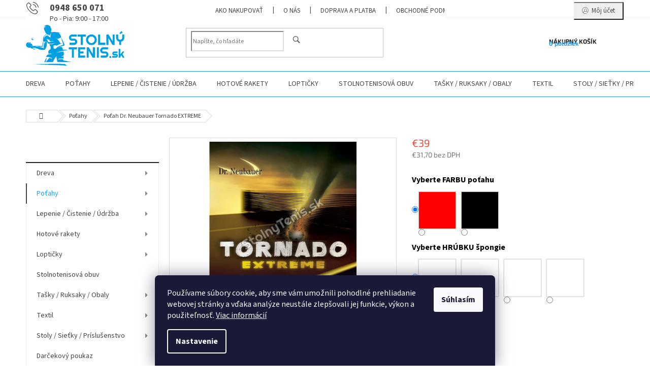

--- FILE ---
content_type: text/html; charset=utf-8
request_url: https://www.stolnytenis.sk/potah-dr--neubauer-tornado-extreme/
body_size: 37984
content:
<!doctype html><html lang="sk" dir="ltr" class="header-background-light external-fonts-loaded"><head><meta charset="utf-8" /><meta name="viewport" content="width=device-width,initial-scale=1" /><title>Poťah Dr. Neubauer Tornado EXTREME - StolnyTenis.sk</title><link rel="preconnect" href="https://cdn.myshoptet.com" /><link rel="dns-prefetch" href="https://cdn.myshoptet.com" /><link rel="preload" href="https://cdn.myshoptet.com/prj/dist/master/cms/libs/jquery/jquery-1.11.3.min.js" as="script" /><link href="https://cdn.myshoptet.com/prj/dist/master/cms/templates/frontend_templates/shared/css/font-face/source-sans-3.css" rel="stylesheet"><link href="https://cdn.myshoptet.com/prj/dist/master/cms/templates/frontend_templates/shared/css/font-face/exo-2.css" rel="stylesheet"><link href="https://cdn.myshoptet.com/prj/dist/master/shop/dist/font-shoptet-11.css.62c94c7785ff2cea73b2.css" rel="stylesheet"><script>
dataLayer = [];
dataLayer.push({'shoptet' : {
    "pageId": 736,
    "pageType": "productDetail",
    "currency": "EUR",
    "currencyInfo": {
        "decimalSeparator": ",",
        "exchangeRate": 1,
        "priceDecimalPlaces": 1,
        "symbol": "\u20ac",
        "symbolLeft": 1,
        "thousandSeparator": " "
    },
    "language": "sk",
    "projectId": 508002,
    "product": {
        "id": 2140,
        "guid": "d9be1878-cbf4-11ec-8b13-ecf4bbd5fcf0",
        "hasVariants": true,
        "codes": [
            {
                "code": "PP1875"
            },
            {
                "code": "PP1876"
            },
            {
                "code": "PP1877"
            },
            {
                "code": "PP1878"
            },
            {
                "code": "PP1879"
            },
            {
                "code": "PP1880"
            },
            {
                "code": "PP1881"
            },
            {
                "code": "PP1882"
            },
            {
                "code": "PP1883"
            },
            {
                "code": "PP1884"
            }
        ],
        "name": "Po\u0165ah Dr. Neubauer Tornado EXTREME",
        "appendix": "",
        "weight": "0.2",
        "manufacturer": "Dr. Neubauer",
        "manufacturerGuid": "1EF533481C5860D88F40DA0BA3DED3EE",
        "currentCategory": "Po\u0165ahy",
        "currentCategoryGuid": "b7c8c658-cbeb-11ec-9c66-246e96436e9c",
        "defaultCategory": "Po\u0165ahy",
        "defaultCategoryGuid": "b7c8c658-cbeb-11ec-9c66-246e96436e9c",
        "currency": "EUR",
        "priceWithVat": 39
    },
    "cartInfo": {
        "id": null,
        "freeShipping": false,
        "freeShippingFrom": 60,
        "leftToFreeGift": {
            "formattedPrice": "\u20ac0",
            "priceLeft": 0
        },
        "freeGift": false,
        "leftToFreeShipping": {
            "priceLeft": 60,
            "dependOnRegion": 0,
            "formattedPrice": "\u20ac60"
        },
        "discountCoupon": [],
        "getNoBillingShippingPrice": {
            "withoutVat": 0,
            "vat": 0,
            "withVat": 0
        },
        "cartItems": [],
        "taxMode": "ORDINARY"
    },
    "cart": [],
    "customer": {
        "priceRatio": 1,
        "priceListId": 1,
        "groupId": null,
        "registered": false,
        "mainAccount": false
    }
}});
dataLayer.push({'cookie_consent' : {
    "marketing": "denied",
    "analytics": "denied"
}});
document.addEventListener('DOMContentLoaded', function() {
    shoptet.consent.onAccept(function(agreements) {
        if (agreements.length == 0) {
            return;
        }
        dataLayer.push({
            'cookie_consent' : {
                'marketing' : (agreements.includes(shoptet.config.cookiesConsentOptPersonalisation)
                    ? 'granted' : 'denied'),
                'analytics': (agreements.includes(shoptet.config.cookiesConsentOptAnalytics)
                    ? 'granted' : 'denied')
            },
            'event': 'cookie_consent'
        });
    });
});
</script>
<meta property="og:type" content="website"><meta property="og:site_name" content="stolnytenis.sk"><meta property="og:url" content="https://www.stolnytenis.sk/potah-dr--neubauer-tornado-extreme/"><meta property="og:title" content="Poťah Dr. Neubauer Tornado EXTREME - StolnyTenis.sk"><meta name="author" content="StolnyTenis.sk"><meta name="web_author" content="Shoptet.sk"><meta name="dcterms.rightsHolder" content="www.stolnytenis.sk"><meta name="robots" content="index,follow"><meta property="og:image" content="https://cdn.myshoptet.com/usr/www.stolnytenis.sk/user/shop/big/2140-1_tornado-extreme-01-2-1.jpg?628169e5"><meta property="og:description" content="Poťah Dr. Neubauer Tornado EXTREME. "><meta name="description" content="Poťah Dr. Neubauer Tornado EXTREME. "><meta name="google-site-verification" content="xM5b15-WLoTIzwLNsE0WY7SmJpUsjsnjlJVsZdZRaKI"><meta property="product:price:amount" content="39"><meta property="product:price:currency" content="EUR"><style>:root {--color-primary: #239ceb;--color-primary-h: 204;--color-primary-s: 83%;--color-primary-l: 53%;--color-primary-hover: #1997e5;--color-primary-hover-h: 203;--color-primary-hover-s: 80%;--color-primary-hover-l: 50%;--color-secondary: #8bc34a;--color-secondary-h: 88;--color-secondary-s: 50%;--color-secondary-l: 53%;--color-secondary-hover: #fe0000;--color-secondary-hover-h: 0;--color-secondary-hover-s: 100%;--color-secondary-hover-l: 50%;--color-tertiary: #1997e5;--color-tertiary-h: 203;--color-tertiary-s: 80%;--color-tertiary-l: 50%;--color-tertiary-hover: #010066;--color-tertiary-hover-h: 241;--color-tertiary-hover-s: 100%;--color-tertiary-hover-l: 20%;--color-header-background: #ffffff;--template-font: "Source Sans 3";--template-headings-font: "Exo 2";--header-background-url: url("[data-uri]");--cookies-notice-background: #1A1937;--cookies-notice-color: #F8FAFB;--cookies-notice-button-hover: #f5f5f5;--cookies-notice-link-hover: #27263f;--templates-update-management-preview-mode-content: "Náhľad aktualizácií šablóny je aktívny pre váš prehliadač."}</style>
    
    <link href="https://cdn.myshoptet.com/prj/dist/master/shop/dist/main-11.less.5a24dcbbdabfd189c152.css" rel="stylesheet" />
                <link href="https://cdn.myshoptet.com/prj/dist/master/shop/dist/mobile-header-v1-11.less.1ee105d41b5f713c21aa.css" rel="stylesheet" />
    
    <script>var shoptet = shoptet || {};</script>
    <script src="https://cdn.myshoptet.com/prj/dist/master/shop/dist/main-3g-header.js.05f199e7fd2450312de2.js"></script>
<!-- User include --><!-- service 433(87) html code header -->
<link href="https://cdn.myshoptet.com/usr/252557.myshoptet.com/user/documents/classic/style.css?v70" rel="stylesheet" />
<style>
.banners-content .banner-wrapper > a{display: block;}
.banners-content .banner-wrapper > a img{width: 100%;}
/*
body{visibility: hidden;}
body.visible-screen{visibility: visible}
*/
@media screen and (min-width: 768px) {
/* .type-index.one-column-body .banners-content {margin-left: -20px;margin-right: -20px;}
.type-index.one-column-body .products, .type-index.one-column-body .h4.homepage-group-title {margin-left: -20px;} */
.type-index.one-column-body .homepage-box.middle-banners-wrapper{background: none;border: 0;padding: 0;}
.languagesMenu__box {border-left: 1px solid #eee;}
}
.languagesMenu__header {color: #444;border: 0;font-size: 13px;margin: 0;padding: 1px 15px;}
.hu .project-phone::after {content: "Lépjen velünk kapcsolatba!";top: -24px;}
.languagesMenu .languagesMenu__list__link {color: #444;}
@media screen and (max-width: 767px){
.top-navigation-bar .container > div.top-navigation-tools--language {-webkit-justify-content: center;justify-content: center;}
}
.cart-table tr.removeable .remove-item{opacity:1;}
.cart-table .remove-item span {position: relative;width: auto;height: auto;}
.quantity-form .quantity input {height: 28px !important;}
@media screen and (max-width: 480px){
.ordering-process .quantity-form .quantity {padding-left: 0;}
.ordering-process .quantity-form .quantity .decrease {left: auto;}
}
@media screen and (max-width: 767px){
.scrolled-down body:not(.ordering-process):not(.search-window-visible) .top-navigation-bar {transform: none !important;}
.scrolled-down body:not(.ordering-process):not(.search-window-visible) #header .site-name {transform: none !important;}
.scrolled-down body:not(.ordering-process):not(.search-window-visible) #header .cart-count {transform: none !important;}
.scrolled-down #header {transform: none !important;}
.mobile-header-version-1 #header .site-name {top: auto;left: auto;position: relative;text-align: center;transition: none;}
.overall-wrapper {padding-top: 0 !important;}
.mobile-header-version-1 #header {position: relative;top: auto;z-index: 9;}
.mobile-header-version-1 .top-navigation-bar{z-index: 2;}
.mobile-header-version-1 .mobil-lista {margin-left: -10px;margin-right: -10px;}
#header .site-name > a {height: auto;}
.sticky-header #header .site-name a img {margin: 0;}
body.navigation-window-visible::before {display: none;}
#header .site-name a img {max-width: none;padding: 0;}
body.template-11.mobile-header-version-1:not(.paxio-merkur) #header .cart-count {top: 0 !important;position: relative !important;}
#header {box-shadow: 0 3px 5px rgba(0, 0, 0, 0.1);}
.type-index #header{margin-bottom: 0;}
}
.sidebar .categories {margin-left: 0;margin-right: 0;}
.detail-vyhody .footer-banner:not(.ready){opacity: 0;}
.project-phone::before {font-family: ikony !important;}
</style>
<!-- project html code header -->
<style type="text/css">
.project-phone span::after{content: "Po - Pia: 9:00 - 17:00";display: block;font-size: 14px;font-weight: 400;}

.filter-section-boolean{display: none !important;}

@media screen and (min-width: 768px){
#header .site-name a img {max-height: 90px;}
.header-top {padding-top: 5px;}
}
.infoPanel {
    display: none !important;
}
</style>


   
<style>
tr.removeable .remove-item {opacity: 1;}
.cart-table .remove-item span {position: relative;width: auto;height: auto;}
@media screen and (min-width: 768px){
.top-navigation-menu {display: block !important;}
#header::after {background-color: #239ceb;}
#header{border-bottom: 1px solid #239ceb;box-shadow: none;}
}
.navigation-buttons > a.project-phone{display: block !important;width: auto;padding: 0 0 0 36px;text-align: left;top: 0;margin-right: auto;margin-left: auto;}
.project-phone::after {display: none;}
.project-phone::before {content: "b" !important;left: 0;top: 10px;font-size: 36px;line-height: 1 !important;font-size: 24px !important;}
.project-phone span {font-size: 18px;color: #444;}
.advanced-parameter, .advanced-parameter-inner {width: 74px;height: 74px;}
.advanced-parameter-inner img {border-radius: 0;}
.p-info-wrapper .detail-parameters tr{display: flex; flex-wrap: wrap;}
.p-info-wrapper .detail-parameters th{width: 100%; color: #000; font-weight: bold;font-size: 16px;padding-bottom: 12px;}
.p-info-wrapper .detail-parameters td{width: 100%;}
.advanced-parameter-inner.yes-before::before{content: "\e913";line-height: 74px;text-align: center;font-size: 33px;font-weight: bold;background: none;color: #cb0000;}
@media screen and (max-width: 479px){
.advanced-parameter, .advanced-parameter-inner {width: 50px;height: 50px;}
.advanced-parameter-inner.yes-before::before{line-height:50px;}
}
.products-block.products .p .name {white-space: normal;height: 40px;}
.project-phone::before {font-family: ikony !important;}
.search-whisperer .p-availability{display: none !important;}
</style>

<link id='JKstyle' href="https://cdn.myshoptet.com/usr/shoptet.jankucera.work/user/documents/eshopy/stolnitenis/assets/css/stolnitenis.css?v=3" data-author-name='Jan Kučera' data-author-email='info(a)jankucera.work' data-author-website='jankucera.work'  rel="stylesheet" />
<!-- Google tag (gtag.js) -->
<script async src="https://www.googletagmanager.com/gtag/js?id=AW-703221232"></script>
<script>
  window.dataLayer = window.dataLayer || [];
  function gtag(){dataLayer.push(arguments);}
  gtag('js', new Date());

  gtag('config', 'AW-703221232');
</script>

<style>
  .loyalty-container {
    max-width: 900px;
    margin: auto;
    padding: 20px;
    font-family: 'Segoe UI', Roboto, Arial, sans-serif;
    color: #333;
    background-color: #f9f9f9;
    border-radius: 12px;
    box-shadow: 0 4px 10px rgba(0,0,0,0.05);
  }

  .loyalty-container h2 {
    color: #0055A5;
    font-size: 28px;
    margin-bottom: 20px;
    text-align: center;
  }

  .loyalty-container p {
    font-size: 16px;
    line-height: 1.6;
    margin: 10px 0;
  }

  .loyalty-container ul {
    padding-left: 20px;
    margin: 20px 0;
  }

  .loyalty-container li {
    margin-bottom: 10px;
    line-height: 1.6;
  }

  .loyalty-highlight {
    background-color: #FFF7B2;
    font-weight: bold;
    padding: 2px 6px;
    border-radius: 4px;
  }

  .loyalty-note {
    font-size: 13px;
    color: #666;
    background-color: #f1f1f1;
    padding: 10px;
    border-left: 4px solid #ccc;
    border-radius: 4px;
  }

  .loyalty-img {
    display: block;
    width: 85%;
    margin: 0 auto 30px;
    border-radius: 10px;
  }

  @media screen and (max-width: 600px) {
    .loyalty-container {
      padding: 15px;
    }

    .loyalty-container h2 {
      font-size: 22px;
    }

    .loyalty-img {
      width: 100%;
    }
  }
</style>

<!-- /User include --><link rel="shortcut icon" href="/favicon.ico" type="image/x-icon" /><link rel="canonical" href="https://www.stolnytenis.sk/potah-dr--neubauer-tornado-extreme/" />    <!-- Global site tag (gtag.js) - Google Analytics -->
    <script async src="https://www.googletagmanager.com/gtag/js?id=G-3HM8K6V73W"></script>
    <script>
        
        window.dataLayer = window.dataLayer || [];
        function gtag(){dataLayer.push(arguments);}
        

                    console.debug('default consent data');

            gtag('consent', 'default', {"ad_storage":"denied","analytics_storage":"denied","ad_user_data":"denied","ad_personalization":"denied","wait_for_update":500});
            dataLayer.push({
                'event': 'default_consent'
            });
        
        gtag('js', new Date());

        
                gtag('config', 'G-3HM8K6V73W', {"groups":"GA4","send_page_view":false,"content_group":"productDetail","currency":"EUR","page_language":"sk"});
        
                gtag('config', 'AW-703221232', {"allow_enhanced_conversions":true});
        
        
        
        
        
                    gtag('event', 'page_view', {"send_to":"GA4","page_language":"sk","content_group":"productDetail","currency":"EUR"});
        
                gtag('set', 'currency', 'EUR');

        gtag('event', 'view_item', {
            "send_to": "UA",
            "items": [
                {
                    "id": "PP1875",
                    "name": "Po\u0165ah Dr. Neubauer Tornado EXTREME",
                    "category": "Po\u0165ahy",
                                        "brand": "Dr. Neubauer",
                                                            "variant": "Vyberte FARBU po\u0165ahu: \u010derven\u00fd \/ RED, Vyberte HR\u00daBKU \u0161pongie: 1,2 mm",
                                        "price": 31.7
                }
            ]
        });
        
        
        
        
        
                    gtag('event', 'view_item', {"send_to":"GA4","page_language":"sk","content_group":"productDetail","value":31.699999999999999,"currency":"EUR","items":[{"item_id":"PP1875","item_name":"Po\u0165ah Dr. Neubauer Tornado EXTREME","item_brand":"Dr. Neubauer","item_category":"Po\u0165ahy","item_variant":"PP1875~Vyberte FARBU po\u0165ahu: \u010derven\u00fd \/ RED, Vyberte HR\u00daBKU \u0161pongie: 1,2 mm","price":31.699999999999999,"quantity":1,"index":0}]});
        
        
        
        
        
        
        
        document.addEventListener('DOMContentLoaded', function() {
            if (typeof shoptet.tracking !== 'undefined') {
                for (var id in shoptet.tracking.bannersList) {
                    gtag('event', 'view_promotion', {
                        "send_to": "UA",
                        "promotions": [
                            {
                                "id": shoptet.tracking.bannersList[id].id,
                                "name": shoptet.tracking.bannersList[id].name,
                                "position": shoptet.tracking.bannersList[id].position
                            }
                        ]
                    });
                }
            }

            shoptet.consent.onAccept(function(agreements) {
                if (agreements.length !== 0) {
                    console.debug('gtag consent accept');
                    var gtagConsentPayload =  {
                        'ad_storage': agreements.includes(shoptet.config.cookiesConsentOptPersonalisation)
                            ? 'granted' : 'denied',
                        'analytics_storage': agreements.includes(shoptet.config.cookiesConsentOptAnalytics)
                            ? 'granted' : 'denied',
                                                                                                'ad_user_data': agreements.includes(shoptet.config.cookiesConsentOptPersonalisation)
                            ? 'granted' : 'denied',
                        'ad_personalization': agreements.includes(shoptet.config.cookiesConsentOptPersonalisation)
                            ? 'granted' : 'denied',
                        };
                    console.debug('update consent data', gtagConsentPayload);
                    gtag('consent', 'update', gtagConsentPayload);
                    dataLayer.push(
                        { 'event': 'update_consent' }
                    );
                }
            });
        });
    </script>
<script>
    (function(t, r, a, c, k, i, n, g) { t['ROIDataObject'] = k;
    t[k]=t[k]||function(){ (t[k].q=t[k].q||[]).push(arguments) },t[k].c=i;n=r.createElement(a),
    g=r.getElementsByTagName(a)[0];n.async=1;n.src=c;g.parentNode.insertBefore(n,g)
    })(window, document, 'script', '//www.heureka.sk/ocm/sdk.js?source=shoptet&version=2&page=product_detail', 'heureka', 'sk');

    heureka('set_user_consent', 0);
</script>
</head><body class="desktop id-736 in-potahy template-11 type-product type-detail multiple-columns-body columns-mobile-2 columns-3 ums_forms_redesign--off ums_a11y_category_page--on ums_discussion_rating_forms--off ums_flags_display_unification--on ums_a11y_login--on mobile-header-version-1"><noscript>
    <style>
        #header {
            padding-top: 0;
            position: relative !important;
            top: 0;
        }
        .header-navigation {
            position: relative !important;
        }
        .overall-wrapper {
            margin: 0 !important;
        }
        body:not(.ready) {
            visibility: visible !important;
        }
    </style>
    <div class="no-javascript">
        <div class="no-javascript__title">Musíte zmeniť nastavenie vášho prehliadača</div>
        <div class="no-javascript__text">Pozrite sa na: <a href="https://www.google.com/support/bin/answer.py?answer=23852">Ako povoliť JavaScript vo vašom prehliadači</a>.</div>
        <div class="no-javascript__text">Ak používate software na blokovanie reklám, možno bude potrebné, aby ste povolili JavaScript z tejto stránky.</div>
        <div class="no-javascript__text">Ďakujeme.</div>
    </div>
</noscript>

        <div id="fb-root"></div>
        <script>
            window.fbAsyncInit = function() {
                FB.init({
                    autoLogAppEvents : true,
                    xfbml            : true,
                    version          : 'v24.0'
                });
            };
        </script>
        <script async defer crossorigin="anonymous" src="https://connect.facebook.net/sk_SK/sdk.js#xfbml=1&version=v24.0"></script>    <div class="siteCookies siteCookies--bottom siteCookies--dark js-siteCookies" role="dialog" data-testid="cookiesPopup" data-nosnippet>
        <div class="siteCookies__form">
            <div class="siteCookies__content">
                <div class="siteCookies__text">
                    Používame súbory cookie, aby sme vám umožnili pohodlné prehliadanie webovej stránky a vďaka analýze neustále zlepšovali jej funkcie, výkon a použiteľnosť. <a href="/podmienky-ochrany-osobnych-udajov/" target="_blank" rel="noopener noreferrer">Viac informácií</a>
                </div>
                <p class="siteCookies__links">
                    <button class="siteCookies__link js-cookies-settings" aria-label="Nastavenia cookies" data-testid="cookiesSettings">Nastavenie</button>
                </p>
            </div>
            <div class="siteCookies__buttonWrap">
                                <button class="siteCookies__button js-cookiesConsentSubmit" value="all" aria-label="Prijať cookies" data-testid="buttonCookiesAccept">Súhlasím</button>
            </div>
        </div>
        <script>
            document.addEventListener("DOMContentLoaded", () => {
                const siteCookies = document.querySelector('.js-siteCookies');
                document.addEventListener("scroll", shoptet.common.throttle(() => {
                    const st = document.documentElement.scrollTop;
                    if (st > 1) {
                        siteCookies.classList.add('siteCookies--scrolled');
                    } else {
                        siteCookies.classList.remove('siteCookies--scrolled');
                    }
                }, 100));
            });
        </script>
    </div>
<a href="#content" class="skip-link sr-only">Prejsť na obsah</a><div class="overall-wrapper"><div class="user-action"><div class="container">
    <div class="user-action-in">
                    <div id="login" class="user-action-login popup-widget login-widget" role="dialog" aria-labelledby="loginHeading">
        <div class="popup-widget-inner">
                            <h2 id="loginHeading">Prihlásenie k vášmu účtu</h2><div id="customerLogin"><form action="/action/Customer/Login/" method="post" id="formLoginIncluded" class="csrf-enabled formLogin" data-testid="formLogin"><input type="hidden" name="referer" value="" /><div class="form-group"><div class="input-wrapper email js-validated-element-wrapper no-label"><input type="email" name="email" class="form-control" autofocus placeholder="E-mailová adresa (napr. jan@novak.sk)" data-testid="inputEmail" autocomplete="email" required /></div></div><div class="form-group"><div class="input-wrapper password js-validated-element-wrapper no-label"><input type="password" name="password" class="form-control" placeholder="Heslo" data-testid="inputPassword" autocomplete="current-password" required /><span class="no-display">Nemôžete vyplniť toto pole</span><input type="text" name="surname" value="" class="no-display" /></div></div><div class="form-group"><div class="login-wrapper"><button type="submit" class="btn btn-secondary btn-text btn-login" data-testid="buttonSubmit">Prihlásiť sa</button><div class="password-helper"><a href="/registracia/" data-testid="signup" rel="nofollow">Nová registrácia</a><a href="/klient/zabudnute-heslo/" rel="nofollow">Zabudnuté heslo</a></div></div></div></form>
</div>                    </div>
    </div>

                            <div id="cart-widget" class="user-action-cart popup-widget cart-widget loader-wrapper" data-testid="popupCartWidget" role="dialog" aria-hidden="true">
    <div class="popup-widget-inner cart-widget-inner place-cart-here">
        <div class="loader-overlay">
            <div class="loader"></div>
        </div>
    </div>

    <div class="cart-widget-button">
        <a href="/kosik/" class="btn btn-conversion" id="continue-order-button" rel="nofollow" data-testid="buttonNextStep">Pokračovať do košíka</a>
    </div>
</div>
            </div>
</div>
</div><div class="top-navigation-bar" data-testid="topNavigationBar">

    <div class="container">

        <div class="top-navigation-contacts">
            <strong>Zákaznícka podpora:</strong><a href="tel:0948650071" class="project-phone" aria-label="Zavolať na 0948650071" data-testid="contactboxPhone"><span>0948 650 071</span></a><a href="mailto:info@stolnytenis.sk" class="project-email" data-testid="contactboxEmail"><span>info@stolnytenis.sk</span></a>        </div>

                            <div class="top-navigation-menu">
                <div class="top-navigation-menu-trigger"></div>
                <ul class="top-navigation-bar-menu">
                                            <li class="top-navigation-menu-item-27">
                            <a href="/ako-nakupovat/">Ako nakupovať</a>
                        </li>
                                            <li class="top-navigation-menu-item-949">
                            <a href="/o-nas/">O nás</a>
                        </li>
                                            <li class="top-navigation-menu-item-946">
                            <a href="/doprava-platba/">Doprava a platba</a>
                        </li>
                                            <li class="top-navigation-menu-item-39">
                            <a href="/obchodne-podmienky/" target="blank">Obchodné podmienky</a>
                        </li>
                                            <li class="top-navigation-menu-item-691">
                            <a href="/podmienky-ochrany-osobnych-udajov/" target="blank">Podmienky ochrany osobných údajov</a>
                        </li>
                                            <li class="top-navigation-menu-item-1069">
                            <a href="/cookie-politika/" target="blank">Politika používania cookies</a>
                        </li>
                                            <li class="top-navigation-menu-item-955">
                            <a href="/vazime-vernost/">7% registračná zlava</a>
                        </li>
                                            <li class="top-navigation-menu-item-1072">
                            <a href="/vratenie-tovaru/">Odstúpenie od zmluvy (vrátenie tovaru)</a>
                        </li>
                                    </ul>
                <ul class="top-navigation-bar-menu-helper"></ul>
            </div>
        
        <div class="top-navigation-tools">
            <div class="responsive-tools">
                <a href="#" class="toggle-window" data-target="search" aria-label="Hľadať" data-testid="linkSearchIcon"></a>
                                                            <a href="#" class="toggle-window" data-target="login"></a>
                                                    <a href="#" class="toggle-window" data-target="navigation" aria-label="Menu" data-testid="hamburgerMenu"></a>
            </div>
                        <button class="top-nav-button top-nav-button-login toggle-window" type="button" data-target="login" aria-haspopup="dialog" aria-controls="login" aria-expanded="false" data-testid="signin"><span>Prihlásenie</span></button>        </div>

    </div>

</div>
<header id="header"><div class="container navigation-wrapper">
    <div class="header-top">
        <div class="site-name-wrapper">
            <div class="site-name"><a href="/" data-testid="linkWebsiteLogo"><img src="https://cdn.myshoptet.com/usr/www.stolnytenis.sk/user/logos/logo_stolny_tenis_600.png" alt="StolnyTenis.sk" fetchpriority="low" /></a></div>        </div>
        <div class="search" itemscope itemtype="https://schema.org/WebSite">
            <meta itemprop="headline" content="Poťahy"/><meta itemprop="url" content="https://www.stolnytenis.sk"/><meta itemprop="text" content="Poťah Dr. Neubauer Tornado EXTREME. "/>            <form action="/action/ProductSearch/prepareString/" method="post"
    id="formSearchForm" class="search-form compact-form js-search-main"
    itemprop="potentialAction" itemscope itemtype="https://schema.org/SearchAction" data-testid="searchForm">
    <fieldset>
        <meta itemprop="target"
            content="https://www.stolnytenis.sk/vyhladavanie/?string={string}"/>
        <input type="hidden" name="language" value="sk"/>
        
            
<input
    type="search"
    name="string"
        class="query-input form-control search-input js-search-input"
    placeholder="Napíšte, čo hľadáte"
    autocomplete="off"
    required
    itemprop="query-input"
    aria-label="Vyhľadávanie"
    data-testid="searchInput"
>
            <button type="submit" class="btn btn-default" data-testid="searchBtn">Hľadať</button>
        
    </fieldset>
</form>
        </div>
        <div class="navigation-buttons">
                
    <a href="/kosik/" class="btn btn-icon toggle-window cart-count" data-target="cart" data-hover="true" data-redirect="true" data-testid="headerCart" rel="nofollow" aria-haspopup="dialog" aria-expanded="false" aria-controls="cart-widget">
        
                <span class="sr-only">Nákupný košík</span>
        
            <span class="cart-price visible-lg-inline-block" data-testid="headerCartPrice">
                                    Prázdny košík                            </span>
        
    
            </a>
        </div>
    </div>
    <nav id="navigation" aria-label="Hlavné menu" data-collapsible="true"><div class="navigation-in menu"><ul class="menu-level-1" role="menubar" data-testid="headerMenuItems"><li class="menu-item-706 ext" role="none"><a href="/dreva/" data-testid="headerMenuItem" role="menuitem" aria-haspopup="true" aria-expanded="false"><b>Dreva</b><span class="submenu-arrow"></span></a><ul class="menu-level-2" aria-label="Dreva" tabindex="-1" role="menu"><li class="menu-item-712" role="none"><a href="/defensive--def/" class="menu-image" data-testid="headerMenuItem" tabindex="-1" aria-hidden="true"><img src="data:image/svg+xml,%3Csvg%20width%3D%22140%22%20height%3D%22100%22%20xmlns%3D%22http%3A%2F%2Fwww.w3.org%2F2000%2Fsvg%22%3E%3C%2Fsvg%3E" alt="" aria-hidden="true" width="140" height="100"  data-src="https://cdn.myshoptet.com/usr/www.stolnytenis.sk/user/categories/thumb/vzor_420x300.jpg" fetchpriority="low" /></a><div><a href="/defensive--def/" data-testid="headerMenuItem" role="menuitem"><span>Defensive (DEF)</span></a>
                        </div></li><li class="menu-item-730" role="none"><a href="/allround--all-/" class="menu-image" data-testid="headerMenuItem" tabindex="-1" aria-hidden="true"><img src="data:image/svg+xml,%3Csvg%20width%3D%22140%22%20height%3D%22100%22%20xmlns%3D%22http%3A%2F%2Fwww.w3.org%2F2000%2Fsvg%22%3E%3C%2Fsvg%3E" alt="" aria-hidden="true" width="140" height="100"  data-src="https://cdn.myshoptet.com/usr/www.stolnytenis.sk/user/categories/thumb/all-.jpg" fetchpriority="low" /></a><div><a href="/allround--all-/" data-testid="headerMenuItem" role="menuitem"><span>Allround (ALL-)</span></a>
                        </div></li><li class="menu-item-709" role="none"><a href="/allround--all/" class="menu-image" data-testid="headerMenuItem" tabindex="-1" aria-hidden="true"><img src="data:image/svg+xml,%3Csvg%20width%3D%22140%22%20height%3D%22100%22%20xmlns%3D%22http%3A%2F%2Fwww.w3.org%2F2000%2Fsvg%22%3E%3C%2Fsvg%3E" alt="" aria-hidden="true" width="140" height="100"  data-src="https://cdn.myshoptet.com/usr/www.stolnytenis.sk/user/categories/thumb/all.jpg" fetchpriority="low" /></a><div><a href="/allround--all/" data-testid="headerMenuItem" role="menuitem"><span>Allround (ALL)</span></a>
                        </div></li><li class="menu-item-715" role="none"><a href="/allround--all-2/" class="menu-image" data-testid="headerMenuItem" tabindex="-1" aria-hidden="true"><img src="data:image/svg+xml,%3Csvg%20width%3D%22140%22%20height%3D%22100%22%20xmlns%3D%22http%3A%2F%2Fwww.w3.org%2F2000%2Fsvg%22%3E%3C%2Fsvg%3E" alt="" aria-hidden="true" width="140" height="100"  data-src="https://cdn.myshoptet.com/usr/www.stolnytenis.sk/user/categories/thumb/all__.jpg" fetchpriority="low" /></a><div><a href="/allround--all-2/" data-testid="headerMenuItem" role="menuitem"><span>Allround (ALL+)</span></a>
                        </div></li><li class="menu-item-718" role="none"><a href="/offensive--off-/" class="menu-image" data-testid="headerMenuItem" tabindex="-1" aria-hidden="true"><img src="data:image/svg+xml,%3Csvg%20width%3D%22140%22%20height%3D%22100%22%20xmlns%3D%22http%3A%2F%2Fwww.w3.org%2F2000%2Fsvg%22%3E%3C%2Fsvg%3E" alt="" aria-hidden="true" width="140" height="100"  data-src="https://cdn.myshoptet.com/usr/www.stolnytenis.sk/user/categories/thumb/off-.jpg" fetchpriority="low" /></a><div><a href="/offensive--off-/" data-testid="headerMenuItem" role="menuitem"><span>Offensive (OFF-)</span></a>
                        </div></li><li class="menu-item-724" role="none"><a href="/offensive--off/" class="menu-image" data-testid="headerMenuItem" tabindex="-1" aria-hidden="true"><img src="data:image/svg+xml,%3Csvg%20width%3D%22140%22%20height%3D%22100%22%20xmlns%3D%22http%3A%2F%2Fwww.w3.org%2F2000%2Fsvg%22%3E%3C%2Fsvg%3E" alt="" aria-hidden="true" width="140" height="100"  data-src="https://cdn.myshoptet.com/usr/www.stolnytenis.sk/user/categories/thumb/off.jpg" fetchpriority="low" /></a><div><a href="/offensive--off/" data-testid="headerMenuItem" role="menuitem"><span>Offensive (OFF)</span></a>
                        </div></li><li class="menu-item-727" role="none"><a href="/offensive--off-2/" class="menu-image" data-testid="headerMenuItem" tabindex="-1" aria-hidden="true"><img src="data:image/svg+xml,%3Csvg%20width%3D%22140%22%20height%3D%22100%22%20xmlns%3D%22http%3A%2F%2Fwww.w3.org%2F2000%2Fsvg%22%3E%3C%2Fsvg%3E" alt="" aria-hidden="true" width="140" height="100"  data-src="https://cdn.myshoptet.com/usr/www.stolnytenis.sk/user/categories/thumb/off__.jpg" fetchpriority="low" /></a><div><a href="/offensive--off-2/" data-testid="headerMenuItem" role="menuitem"><span>Offensive (OFF+)</span></a>
                        </div></li><li class="menu-item-721" role="none"><a href="/kombi--kombi/" class="menu-image" data-testid="headerMenuItem" tabindex="-1" aria-hidden="true"><img src="data:image/svg+xml,%3Csvg%20width%3D%22140%22%20height%3D%22100%22%20xmlns%3D%22http%3A%2F%2Fwww.w3.org%2F2000%2Fsvg%22%3E%3C%2Fsvg%3E" alt="" aria-hidden="true" width="140" height="100"  data-src="https://cdn.myshoptet.com/usr/www.stolnytenis.sk/user/categories/thumb/combi.jpg" fetchpriority="low" /></a><div><a href="/kombi--kombi/" data-testid="headerMenuItem" role="menuitem"><span>Kombi (KOMBI)</span></a>
                        </div></li></ul></li>
<li class="menu-item-736 ext" role="none"><a href="/potahy/" class="active" data-testid="headerMenuItem" role="menuitem" aria-haspopup="true" aria-expanded="false"><b>Poťahy</b><span class="submenu-arrow"></span></a><ul class="menu-level-2" aria-label="Poťahy" tabindex="-1" role="menu"><li class="menu-item-742" role="none"><a href="/softy/" class="menu-image" data-testid="headerMenuItem" tabindex="-1" aria-hidden="true"><img src="data:image/svg+xml,%3Csvg%20width%3D%22140%22%20height%3D%22100%22%20xmlns%3D%22http%3A%2F%2Fwww.w3.org%2F2000%2Fsvg%22%3E%3C%2Fsvg%3E" alt="" aria-hidden="true" width="140" height="100"  data-src="https://cdn.myshoptet.com/usr/www.stolnytenis.sk/user/categories/thumb/inverted.jpg" fetchpriority="low" /></a><div><a href="/softy/" data-testid="headerMenuItem" role="menuitem"><span>Softy</span></a>
                        </div></li><li class="menu-item-745" role="none"><a href="/trava/" class="menu-image" data-testid="headerMenuItem" tabindex="-1" aria-hidden="true"><img src="data:image/svg+xml,%3Csvg%20width%3D%22140%22%20height%3D%22100%22%20xmlns%3D%22http%3A%2F%2Fwww.w3.org%2F2000%2Fsvg%22%3E%3C%2Fsvg%3E" alt="" aria-hidden="true" width="140" height="100"  data-src="https://cdn.myshoptet.com/usr/www.stolnytenis.sk/user/categories/thumb/long.jpg" fetchpriority="low" /></a><div><a href="/trava/" data-testid="headerMenuItem" role="menuitem"><span>Tráva</span></a>
                        </div></li><li class="menu-item-748" role="none"><a href="/short-pimple/" class="menu-image" data-testid="headerMenuItem" tabindex="-1" aria-hidden="true"><img src="data:image/svg+xml,%3Csvg%20width%3D%22140%22%20height%3D%22100%22%20xmlns%3D%22http%3A%2F%2Fwww.w3.org%2F2000%2Fsvg%22%3E%3C%2Fsvg%3E" alt="" aria-hidden="true" width="140" height="100"  data-src="https://cdn.myshoptet.com/usr/www.stolnytenis.sk/user/categories/thumb/short.jpg" fetchpriority="low" /></a><div><a href="/short-pimple/" data-testid="headerMenuItem" role="menuitem"><span>Sendvič</span></a>
                        </div></li><li class="menu-item-739" role="none"><a href="/anti-spin/" class="menu-image" data-testid="headerMenuItem" tabindex="-1" aria-hidden="true"><img src="data:image/svg+xml,%3Csvg%20width%3D%22140%22%20height%3D%22100%22%20xmlns%3D%22http%3A%2F%2Fwww.w3.org%2F2000%2Fsvg%22%3E%3C%2Fsvg%3E" alt="" aria-hidden="true" width="140" height="100"  data-src="https://cdn.myshoptet.com/usr/www.stolnytenis.sk/user/categories/thumb/anti.jpg" fetchpriority="low" /></a><div><a href="/anti-spin/" data-testid="headerMenuItem" role="menuitem"><span>Antitopspin</span></a>
                        </div></li></ul></li>
<li class="menu-item-808 ext" role="none"><a href="/gluing-cleaning-accessories/" data-testid="headerMenuItem" role="menuitem" aria-haspopup="true" aria-expanded="false"><b>Lepenie / Čistenie / Údržba</b><span class="submenu-arrow"></span></a><ul class="menu-level-2" aria-label="Lepenie / Čistenie / Údržba" tabindex="-1" role="menu"><li class="menu-item-817 has-third-level" role="none"><a href="/cleaners/" class="menu-image" data-testid="headerMenuItem" tabindex="-1" aria-hidden="true"><img src="data:image/svg+xml,%3Csvg%20width%3D%22140%22%20height%3D%22100%22%20xmlns%3D%22http%3A%2F%2Fwww.w3.org%2F2000%2Fsvg%22%3E%3C%2Fsvg%3E" alt="" aria-hidden="true" width="140" height="100"  data-src="https://cdn.myshoptet.com/usr/www.stolnytenis.sk/user/categories/thumb/cleaners.jpg" fetchpriority="low" /></a><div><a href="/cleaners/" data-testid="headerMenuItem" role="menuitem"><span>Čističe</span></a>
                                                    <ul class="menu-level-3" role="menu">
                                                                    <li class="menu-item-838" role="none">
                                        <a href="/rubber-cleaners/" data-testid="headerMenuItem" role="menuitem">
                                            Čističe poťahov</a>,                                    </li>
                                                                    <li class="menu-item-841" role="none">
                                        <a href="/table-cleaners/" data-testid="headerMenuItem" role="menuitem">
                                            Čističe stolov</a>,                                    </li>
                                                                    <li class="menu-item-835" role="none">
                                        <a href="/cleaning-sponges/" data-testid="headerMenuItem" role="menuitem">
                                            Čistiace špongie</a>                                    </li>
                                                            </ul>
                        </div></li><li class="menu-item-826 has-third-level" role="none"><a href="/glues-adhesive-foils-accesories/" class="menu-image" data-testid="headerMenuItem" tabindex="-1" aria-hidden="true"><img src="data:image/svg+xml,%3Csvg%20width%3D%22140%22%20height%3D%22100%22%20xmlns%3D%22http%3A%2F%2Fwww.w3.org%2F2000%2Fsvg%22%3E%3C%2Fsvg%3E" alt="" aria-hidden="true" width="140" height="100"  data-src="https://cdn.myshoptet.com/usr/www.stolnytenis.sk/user/categories/thumb/glues.jpg" fetchpriority="low" /></a><div><a href="/glues-adhesive-foils-accesories/" data-testid="headerMenuItem" role="menuitem"><span>Lepidlá / Lepiace fólie / Doplnky</span></a>
                                                    <ul class="menu-level-3" role="menu">
                                                                    <li class="menu-item-856" role="none">
                                        <a href="/glues/" data-testid="headerMenuItem" role="menuitem">
                                            Lepidlá</a>,                                    </li>
                                                                    <li class="menu-item-853" role="none">
                                        <a href="/adhesive-foils/" data-testid="headerMenuItem" role="menuitem">
                                            Lepiace fólie</a>,                                    </li>
                                                                    <li class="menu-item-871" role="none">
                                        <a href="/scissors-knives/" data-testid="headerMenuItem" role="menuitem">
                                            Nožnice / Nožíky</a>,                                    </li>
                                                                    <li class="menu-item-862" role="none">
                                        <a href="/gluing-sponges/" data-testid="headerMenuItem" role="menuitem">
                                            Špongie na lepenie</a>,                                    </li>
                                                                    <li class="menu-item-859" role="none">
                                        <a href="/gluing-sets/" data-testid="headerMenuItem" role="menuitem">
                                            Lepiace sety</a>,                                    </li>
                                                                    <li class="menu-item-868" role="none">
                                        <a href="/roller/" data-testid="headerMenuItem" role="menuitem">
                                            Valce</a>,                                    </li>
                                                                    <li class="menu-item-865" role="none">
                                        <a href="/racket-press/" data-testid="headerMenuItem" role="menuitem">
                                            Lis na drevo</a>,                                    </li>
                                                                    <li class="menu-item-979" role="none">
                                        <a href="/rubber-remover/" data-testid="headerMenuItem" role="menuitem">
                                            Odstraňovač poťahu</a>                                    </li>
                                                            </ul>
                        </div></li><li class="menu-item-814" role="none"><a href="/boosters/" class="menu-image" data-testid="headerMenuItem" tabindex="-1" aria-hidden="true"><img src="data:image/svg+xml,%3Csvg%20width%3D%22140%22%20height%3D%22100%22%20xmlns%3D%22http%3A%2F%2Fwww.w3.org%2F2000%2Fsvg%22%3E%3C%2Fsvg%3E" alt="" aria-hidden="true" width="140" height="100"  data-src="https://cdn.myshoptet.com/usr/www.stolnytenis.sk/user/categories/thumb/boosters.jpg" fetchpriority="low" /></a><div><a href="/boosters/" data-testid="headerMenuItem" role="menuitem"><span>Boostre</span></a>
                        </div></li><li class="menu-item-829" role="none"><a href="/protective-foils/" class="menu-image" data-testid="headerMenuItem" tabindex="-1" aria-hidden="true"><img src="data:image/svg+xml,%3Csvg%20width%3D%22140%22%20height%3D%22100%22%20xmlns%3D%22http%3A%2F%2Fwww.w3.org%2F2000%2Fsvg%22%3E%3C%2Fsvg%3E" alt="" aria-hidden="true" width="140" height="100"  data-src="https://cdn.myshoptet.com/usr/www.stolnytenis.sk/user/categories/thumb/protective_foils.jpg" fetchpriority="low" /></a><div><a href="/protective-foils/" data-testid="headerMenuItem" role="menuitem"><span>Ochranné fólie</span></a>
                        </div></li><li class="menu-item-832" role="none"><a href="/sponge/" class="menu-image" data-testid="headerMenuItem" tabindex="-1" aria-hidden="true"><img src="data:image/svg+xml,%3Csvg%20width%3D%22140%22%20height%3D%22100%22%20xmlns%3D%22http%3A%2F%2Fwww.w3.org%2F2000%2Fsvg%22%3E%3C%2Fsvg%3E" alt="" aria-hidden="true" width="140" height="100"  data-src="https://cdn.myshoptet.com/usr/www.stolnytenis.sk/user/categories/thumb/sponges1.jpg" fetchpriority="low" /></a><div><a href="/sponge/" data-testid="headerMenuItem" role="menuitem"><span>Špongie</span></a>
                        </div></li><li class="menu-item-820" role="none"><a href="/damping-sponges/" class="menu-image" data-testid="headerMenuItem" tabindex="-1" aria-hidden="true"><img src="data:image/svg+xml,%3Csvg%20width%3D%22140%22%20height%3D%22100%22%20xmlns%3D%22http%3A%2F%2Fwww.w3.org%2F2000%2Fsvg%22%3E%3C%2Fsvg%3E" alt="" aria-hidden="true" width="140" height="100"  data-src="https://cdn.myshoptet.com/usr/www.stolnytenis.sk/user/categories/thumb/damping.jpg" fetchpriority="low" /></a><div><a href="/damping-sponges/" data-testid="headerMenuItem" role="menuitem"><span>Tlmiace špongie</span></a>
                        </div></li><li class="menu-item-811" role="none"><a href="/blade-varnish/" class="menu-image" data-testid="headerMenuItem" tabindex="-1" aria-hidden="true"><img src="data:image/svg+xml,%3Csvg%20width%3D%22140%22%20height%3D%22100%22%20xmlns%3D%22http%3A%2F%2Fwww.w3.org%2F2000%2Fsvg%22%3E%3C%2Fsvg%3E" alt="" aria-hidden="true" width="140" height="100"  data-src="https://cdn.myshoptet.com/usr/www.stolnytenis.sk/user/categories/thumb/varnish.jpg" fetchpriority="low" /></a><div><a href="/blade-varnish/" data-testid="headerMenuItem" role="menuitem"><span>Lak na drevo</span></a>
                        </div></li><li class="menu-item-823 has-third-level" role="none"><a href="/edge-tapes-grips/" class="menu-image" data-testid="headerMenuItem" tabindex="-1" aria-hidden="true"><img src="data:image/svg+xml,%3Csvg%20width%3D%22140%22%20height%3D%22100%22%20xmlns%3D%22http%3A%2F%2Fwww.w3.org%2F2000%2Fsvg%22%3E%3C%2Fsvg%3E" alt="" aria-hidden="true" width="140" height="100"  data-src="https://cdn.myshoptet.com/usr/www.stolnytenis.sk/user/categories/thumb/edge_tapes.jpg" fetchpriority="low" /></a><div><a href="/edge-tapes-grips/" data-testid="headerMenuItem" role="menuitem"><span>Ochranné pásky / Gripy</span></a>
                                                    <ul class="menu-level-3" role="menu">
                                                                    <li class="menu-item-847" role="none">
                                        <a href="/edgetape-one-blade/" data-testid="headerMenuItem" role="menuitem">
                                            Páska na 1 raketu</a>,                                    </li>
                                                                    <li class="menu-item-844" role="none">
                                        <a href="/edgetape-more-blade/" data-testid="headerMenuItem" role="menuitem">
                                            Páska na viac  driev</a>,                                    </li>
                                                                    <li class="menu-item-850" role="none">
                                        <a href="/overgrips/" data-testid="headerMenuItem" role="menuitem">
                                            Overgrip</a>                                    </li>
                                                            </ul>
                        </div></li></ul></li>
<li class="menu-item-760 ext" role="none"><a href="/hotove-rakety/" data-testid="headerMenuItem" role="menuitem" aria-haspopup="true" aria-expanded="false"><b>Hotové rakety</b><span class="submenu-arrow"></span></a><ul class="menu-level-2" aria-label="Hotové rakety" tabindex="-1" role="menu"><li class="menu-item-889 has-third-level" role="none"><a href="/profi-racket/" class="menu-image" data-testid="headerMenuItem" tabindex="-1" aria-hidden="true"><img src="data:image/svg+xml,%3Csvg%20width%3D%22140%22%20height%3D%22100%22%20xmlns%3D%22http%3A%2F%2Fwww.w3.org%2F2000%2Fsvg%22%3E%3C%2Fsvg%3E" alt="" aria-hidden="true" width="140" height="100"  data-src="https://cdn.myshoptet.com/usr/www.stolnytenis.sk/user/categories/thumb/profi_blades.jpg" fetchpriority="low" /></a><div><a href="/profi-racket/" data-testid="headerMenuItem" role="menuitem"><span>PROFI rakety</span></a>
                                                    <ul class="menu-level-3" role="menu">
                                                                    <li class="menu-item-925" role="none">
                                        <a href="/def-all-minus/" data-testid="headerMenuItem" role="menuitem">
                                            DEF &gt; ALL- (pomalé)</a>,                                    </li>
                                                                    <li class="menu-item-928" role="none">
                                        <a href="/all-off-minus/" data-testid="headerMenuItem" role="menuitem">
                                            ALL &gt; OFF- (útočné vysoká kontrola)</a>,                                    </li>
                                                                    <li class="menu-item-931" role="none">
                                        <a href="/off-off-plus/" data-testid="headerMenuItem" role="menuitem">
                                            OFF &gt; OFF+ (rýchle útočné)</a>                                    </li>
                                                            </ul>
                        </div></li><li class="menu-item-886" role="none"><a href="/hobby-racket/" class="menu-image" data-testid="headerMenuItem" tabindex="-1" aria-hidden="true"><img src="data:image/svg+xml,%3Csvg%20width%3D%22140%22%20height%3D%22100%22%20xmlns%3D%22http%3A%2F%2Fwww.w3.org%2F2000%2Fsvg%22%3E%3C%2Fsvg%3E" alt="" aria-hidden="true" width="140" height="100"  data-src="https://cdn.myshoptet.com/usr/www.stolnytenis.sk/user/categories/thumb/hobby_blades_1.jpg" fetchpriority="low" /></a><div><a href="/hobby-racket/" data-testid="headerMenuItem" role="menuitem"><span>Hobby rakety</span></a>
                        </div></li></ul></li>
<li class="menu-item-757 ext" role="none"><a href="/balls/" data-testid="headerMenuItem" role="menuitem" aria-haspopup="true" aria-expanded="false"><b>Loptičky</b><span class="submenu-arrow"></span></a><ul class="menu-level-2" aria-label="Loptičky" tabindex="-1" role="menu"><li class="menu-item-781" role="none"><a href="/competition-ball/" class="menu-image" data-testid="headerMenuItem" tabindex="-1" aria-hidden="true"><img src="data:image/svg+xml,%3Csvg%20width%3D%22140%22%20height%3D%22100%22%20xmlns%3D%22http%3A%2F%2Fwww.w3.org%2F2000%2Fsvg%22%3E%3C%2Fsvg%3E" alt="" aria-hidden="true" width="140" height="100"  data-src="https://cdn.myshoptet.com/usr/www.stolnytenis.sk/user/categories/thumb/profi_balls.jpg" fetchpriority="low" /></a><div><a href="/competition-ball/" data-testid="headerMenuItem" role="menuitem"><span>Súťažné loptičky</span></a>
                        </div></li><li class="menu-item-784" role="none"><a href="/training-ball/" class="menu-image" data-testid="headerMenuItem" tabindex="-1" aria-hidden="true"><img src="data:image/svg+xml,%3Csvg%20width%3D%22140%22%20height%3D%22100%22%20xmlns%3D%22http%3A%2F%2Fwww.w3.org%2F2000%2Fsvg%22%3E%3C%2Fsvg%3E" alt="" aria-hidden="true" width="140" height="100"  data-src="https://cdn.myshoptet.com/usr/www.stolnytenis.sk/user/categories/thumb/hobby_balls.jpg" fetchpriority="low" /></a><div><a href="/training-ball/" data-testid="headerMenuItem" role="menuitem"><span>Tréningové loptičky</span></a>
                        </div></li><li class="menu-item-778" role="none"><a href="/ball-accesories/" class="menu-image" data-testid="headerMenuItem" tabindex="-1" aria-hidden="true"><img src="data:image/svg+xml,%3Csvg%20width%3D%22140%22%20height%3D%22100%22%20xmlns%3D%22http%3A%2F%2Fwww.w3.org%2F2000%2Fsvg%22%3E%3C%2Fsvg%3E" alt="" aria-hidden="true" width="140" height="100"  data-src="https://cdn.myshoptet.com/usr/www.stolnytenis.sk/user/categories/thumb/ball_accessories.jpg" fetchpriority="low" /></a><div><a href="/ball-accesories/" data-testid="headerMenuItem" role="menuitem"><span>Loptičky - príslušenstvo</span></a>
                        </div></li></ul></li>
<li class="menu-item-733" role="none"><a href="/stolnotenisova-obuv/" data-testid="headerMenuItem" role="menuitem" aria-expanded="false"><b>Stolnotenisová obuv</b></a></li>
<li class="menu-item-754 ext" role="none"><a href="/bags/" data-testid="headerMenuItem" role="menuitem" aria-haspopup="true" aria-expanded="false"><b>Tašky / Ruksaky / Obaly</b><span class="submenu-arrow"></span></a><ul class="menu-level-2" aria-label="Tašky / Ruksaky / Obaly" tabindex="-1" role="menu"><li class="menu-item-772" role="none"><a href="/bags-backpack/" class="menu-image" data-testid="headerMenuItem" tabindex="-1" aria-hidden="true"><img src="data:image/svg+xml,%3Csvg%20width%3D%22140%22%20height%3D%22100%22%20xmlns%3D%22http%3A%2F%2Fwww.w3.org%2F2000%2Fsvg%22%3E%3C%2Fsvg%3E" alt="" aria-hidden="true" width="140" height="100"  data-src="https://cdn.myshoptet.com/usr/www.stolnytenis.sk/user/categories/thumb/bags_backpacks.jpg" fetchpriority="low" /></a><div><a href="/bags-backpack/" data-testid="headerMenuItem" role="menuitem"><span>Tašky / Ruksaky</span></a>
                        </div></li><li class="menu-item-775" role="none"><a href="/bat-wallet/" class="menu-image" data-testid="headerMenuItem" tabindex="-1" aria-hidden="true"><img src="data:image/svg+xml,%3Csvg%20width%3D%22140%22%20height%3D%22100%22%20xmlns%3D%22http%3A%2F%2Fwww.w3.org%2F2000%2Fsvg%22%3E%3C%2Fsvg%3E" alt="" aria-hidden="true" width="140" height="100"  data-src="https://cdn.myshoptet.com/usr/www.stolnytenis.sk/user/categories/thumb/cases.jpg" fetchpriority="low" /></a><div><a href="/bat-wallet/" data-testid="headerMenuItem" role="menuitem"><span>Obaly na rakety</span></a>
                        </div></li></ul></li>
<li class="menu-item-769 ext" role="none"><a href="/textil/" data-testid="headerMenuItem" role="menuitem" aria-haspopup="true" aria-expanded="false"><b>Textil</b><span class="submenu-arrow"></span></a><ul class="menu-level-2" aria-label="Textil" tabindex="-1" role="menu"><li class="menu-item-796" role="none"><a href="/shirts-t-shirts/" class="menu-image" data-testid="headerMenuItem" tabindex="-1" aria-hidden="true"><img src="data:image/svg+xml,%3Csvg%20width%3D%22140%22%20height%3D%22100%22%20xmlns%3D%22http%3A%2F%2Fwww.w3.org%2F2000%2Fsvg%22%3E%3C%2Fsvg%3E" alt="" aria-hidden="true" width="140" height="100"  data-src="https://cdn.myshoptet.com/usr/www.stolnytenis.sk/user/categories/thumb/triko.jpg" fetchpriority="low" /></a><div><a href="/shirts-t-shirts/" data-testid="headerMenuItem" role="menuitem"><span>Trička / Polokošele</span></a>
                        </div></li><li class="menu-item-799" role="none"><a href="/shorts-skirts/" class="menu-image" data-testid="headerMenuItem" tabindex="-1" aria-hidden="true"><img src="data:image/svg+xml,%3Csvg%20width%3D%22140%22%20height%3D%22100%22%20xmlns%3D%22http%3A%2F%2Fwww.w3.org%2F2000%2Fsvg%22%3E%3C%2Fsvg%3E" alt="" aria-hidden="true" width="140" height="100"  data-src="https://cdn.myshoptet.com/usr/www.stolnytenis.sk/user/categories/thumb/short_1.jpg" fetchpriority="low" /></a><div><a href="/shorts-skirts/" data-testid="headerMenuItem" role="menuitem"><span>Šortky / Sukne</span></a>
                        </div></li><li class="menu-item-793" role="none"><a href="/kabaty-nohavice-mikiny/" class="menu-image" data-testid="headerMenuItem" tabindex="-1" aria-hidden="true"><img src="data:image/svg+xml,%3Csvg%20width%3D%22140%22%20height%3D%22100%22%20xmlns%3D%22http%3A%2F%2Fwww.w3.org%2F2000%2Fsvg%22%3E%3C%2Fsvg%3E" alt="" aria-hidden="true" width="140" height="100"  data-src="https://cdn.myshoptet.com/usr/www.stolnytenis.sk/user/categories/thumb/nadragok.jpg" fetchpriority="low" /></a><div><a href="/kabaty-nohavice-mikiny/" data-testid="headerMenuItem" role="menuitem"><span>Kabáty / Nohavice / Mikiny/ Súpravy</span></a>
                        </div></li><li class="menu-item-802" role="none"><a href="/socks/" class="menu-image" data-testid="headerMenuItem" tabindex="-1" aria-hidden="true"><img src="data:image/svg+xml,%3Csvg%20width%3D%22140%22%20height%3D%22100%22%20xmlns%3D%22http%3A%2F%2Fwww.w3.org%2F2000%2Fsvg%22%3E%3C%2Fsvg%3E" alt="" aria-hidden="true" width="140" height="100"  data-src="https://cdn.myshoptet.com/usr/www.stolnytenis.sk/user/categories/thumb/socks.jpg" fetchpriority="low" /></a><div><a href="/socks/" data-testid="headerMenuItem" role="menuitem"><span>Ponožky</span></a>
                        </div></li><li class="menu-item-805 has-third-level" role="none"><a href="/textil-doplnky/" class="menu-image" data-testid="headerMenuItem" tabindex="-1" aria-hidden="true"><img src="data:image/svg+xml,%3Csvg%20width%3D%22140%22%20height%3D%22100%22%20xmlns%3D%22http%3A%2F%2Fwww.w3.org%2F2000%2Fsvg%22%3E%3C%2Fsvg%3E" alt="" aria-hidden="true" width="140" height="100"  data-src="https://cdn.myshoptet.com/usr/www.stolnytenis.sk/user/categories/thumb/textil_acc-1.jpg" fetchpriority="low" /></a><div><a href="/textil-doplnky/" data-testid="headerMenuItem" role="menuitem"><span>Textil doplnky</span></a>
                                                    <ul class="menu-level-3" role="menu">
                                                                    <li class="menu-item-913" role="none">
                                        <a href="/wristband-headband/" data-testid="headerMenuItem" role="menuitem">
                                            Potítka / Čelenky</a>,                                    </li>
                                                                    <li class="menu-item-907" role="none">
                                        <a href="/towels/" data-testid="headerMenuItem" role="menuitem">
                                            Uteráky</a>,                                    </li>
                                                                    <li class="menu-item-904" role="none">
                                        <a href="/caps/" data-testid="headerMenuItem" role="menuitem">
                                            Čiapky</a>,                                    </li>
                                                                    <li class="menu-item-910" role="none">
                                        <a href="/wallet/" data-testid="headerMenuItem" role="menuitem">
                                            Peňaženky</a>                                    </li>
                                                            </ul>
                        </div></li><li class="menu-item-1057" role="none"><a href="/novinky-textil/" class="menu-image" data-testid="headerMenuItem" tabindex="-1" aria-hidden="true"><img src="data:image/svg+xml,%3Csvg%20width%3D%22140%22%20height%3D%22100%22%20xmlns%3D%22http%3A%2F%2Fwww.w3.org%2F2000%2Fsvg%22%3E%3C%2Fsvg%3E" alt="" aria-hidden="true" width="140" height="100"  data-src="https://cdn.myshoptet.com/usr/www.stolnytenis.sk/user/categories/thumb/new_new.jpg" fetchpriority="low" /></a><div><a href="/novinky-textil/" data-testid="headerMenuItem" role="menuitem"><span>Novinky !!!</span></a>
                        </div></li></ul></li>
<li class="menu-item-763 ext" role="none"><a href="/nets-nets-accessories/" data-testid="headerMenuItem" role="menuitem" aria-haspopup="true" aria-expanded="false"><b>Stoly / Sieťky / Príslušenstvo</b><span class="submenu-arrow"></span></a><ul class="menu-level-2" aria-label="Stoly / Sieťky / Príslušenstvo" tabindex="-1" role="menu"><li class="menu-item-922 has-third-level" role="none"><a href="/stoly/" class="menu-image" data-testid="headerMenuItem" tabindex="-1" aria-hidden="true"><img src="data:image/svg+xml,%3Csvg%20width%3D%22140%22%20height%3D%22100%22%20xmlns%3D%22http%3A%2F%2Fwww.w3.org%2F2000%2Fsvg%22%3E%3C%2Fsvg%3E" alt="" aria-hidden="true" width="140" height="100"  data-src="https://cdn.myshoptet.com/usr/www.stolnytenis.sk/user/categories/thumb/stoly.jpg" fetchpriority="low" /></a><div><a href="/stoly/" data-testid="headerMenuItem" role="menuitem"><span>Stoly</span></a>
                                                    <ul class="menu-level-3" role="menu">
                                                                    <li class="menu-item-1060" role="none">
                                        <a href="/indoor-table/" data-testid="headerMenuItem" role="menuitem">
                                            Vnútorné - INDOOR</a>,                                    </li>
                                                                    <li class="menu-item-1063" role="none">
                                        <a href="/outdoor-table/" data-testid="headerMenuItem" role="menuitem">
                                            Vonkajšie - OUTDOOR</a>                                    </li>
                                                            </ul>
                        </div></li><li class="menu-item-787" role="none"><a href="/nets/" class="menu-image" data-testid="headerMenuItem" tabindex="-1" aria-hidden="true"><img src="data:image/svg+xml,%3Csvg%20width%3D%22140%22%20height%3D%22100%22%20xmlns%3D%22http%3A%2F%2Fwww.w3.org%2F2000%2Fsvg%22%3E%3C%2Fsvg%3E" alt="" aria-hidden="true" width="140" height="100"  data-src="https://cdn.myshoptet.com/usr/www.stolnytenis.sk/user/categories/thumb/nets.jpg" fetchpriority="low" /></a><div><a href="/nets/" data-testid="headerMenuItem" role="menuitem"><span>Sieťky</span></a>
                        </div></li><li class="menu-item-790" role="none"><a href="/nets-and-accesories/" class="menu-image" data-testid="headerMenuItem" tabindex="-1" aria-hidden="true"><img src="data:image/svg+xml,%3Csvg%20width%3D%22140%22%20height%3D%22100%22%20xmlns%3D%22http%3A%2F%2Fwww.w3.org%2F2000%2Fsvg%22%3E%3C%2Fsvg%3E" alt="" aria-hidden="true" width="140" height="100"  data-src="https://cdn.myshoptet.com/usr/www.stolnytenis.sk/user/categories/thumb/table_nets_accessories-1.jpg" fetchpriority="low" /></a><div><a href="/nets-and-accesories/" data-testid="headerMenuItem" role="menuitem"><span>Doplnky pre stoly</span></a>
                        </div></li></ul></li>
<li class="menu-item-982" role="none"><a href="/gift-voucher/" data-testid="headerMenuItem" role="menuitem" aria-expanded="false"><b>Darčekový poukaz</b></a></li>
<li class="menu-item-751 ext" role="none"><a href="/accesories-other/" data-testid="headerMenuItem" role="menuitem" aria-haspopup="true" aria-expanded="false"><b>Príslušenstvo /  Ostatné</b><span class="submenu-arrow"></span></a><ul class="menu-level-2" aria-label="Príslušenstvo /  Ostatné" tabindex="-1" role="menu"><li class="menu-item-883 has-third-level" role="none"><a href="/vybevenie-herne/" class="menu-image" data-testid="headerMenuItem" tabindex="-1" aria-hidden="true"><img src="data:image/svg+xml,%3Csvg%20width%3D%22140%22%20height%3D%22100%22%20xmlns%3D%22http%3A%2F%2Fwww.w3.org%2F2000%2Fsvg%22%3E%3C%2Fsvg%3E" alt="" aria-hidden="true" width="140" height="100"  data-src="https://cdn.myshoptet.com/usr/www.stolnytenis.sk/user/categories/thumb/pingpongterem.jpg" fetchpriority="low" /></a><div><a href="/vybevenie-herne/" data-testid="headerMenuItem" role="menuitem"><span>Vybavenie herne</span></a>
                                                    <ul class="menu-level-3" role="menu">
                                                                    <li class="menu-item-898" role="none">
                                        <a href="/surrounds/" data-testid="headerMenuItem" role="menuitem">
                                            Ohrádky</a>,                                    </li>
                                                                    <li class="menu-item-892" role="none">
                                        <a href="/ball-collector/" data-testid="headerMenuItem" role="menuitem">
                                            Zberače loptičiek</a>,                                    </li>
                                                                    <li class="menu-item-895" role="none">
                                        <a href="/scorer/" data-testid="headerMenuItem" role="menuitem">
                                            Počítadla</a>,                                    </li>
                                                                    <li class="menu-item-901" role="none">
                                        <a href="/umpire-table/" data-testid="headerMenuItem" role="menuitem">
                                            Rozhodcovský stolík</a>                                    </li>
                                                            </ul>
                        </div></li><li class="menu-item-880" role="none"><a href="/pre-rozhodcov/" class="menu-image" data-testid="headerMenuItem" tabindex="-1" aria-hidden="true"><img src="data:image/svg+xml,%3Csvg%20width%3D%22140%22%20height%3D%22100%22%20xmlns%3D%22http%3A%2F%2Fwww.w3.org%2F2000%2Fsvg%22%3E%3C%2Fsvg%3E" alt="" aria-hidden="true" width="140" height="100"  data-src="https://cdn.myshoptet.com/usr/www.stolnytenis.sk/user/categories/thumb/birok.jpg" fetchpriority="low" /></a><div><a href="/pre-rozhodcov/" data-testid="headerMenuItem" role="menuitem"><span>Pre rozhodcov</span></a>
                        </div></li><li class="menu-item-985" role="none"><a href="/trophy-medals/" class="menu-image" data-testid="headerMenuItem" tabindex="-1" aria-hidden="true"><img src="data:image/svg+xml,%3Csvg%20width%3D%22140%22%20height%3D%22100%22%20xmlns%3D%22http%3A%2F%2Fwww.w3.org%2F2000%2Fsvg%22%3E%3C%2Fsvg%3E" alt="" aria-hidden="true" width="140" height="100"  data-src="https://cdn.myshoptet.com/usr/www.stolnytenis.sk/user/categories/thumb/9201.jpg" fetchpriority="low" /></a><div><a href="/trophy-medals/" data-testid="headerMenuItem" role="menuitem"><span>Trofeje / Poháre / Medaile</span></a>
                        </div></li><li class="menu-item-874" role="none"><a href="/bottle/" class="menu-image" data-testid="headerMenuItem" tabindex="-1" aria-hidden="true"><img src="data:image/svg+xml,%3Csvg%20width%3D%22140%22%20height%3D%22100%22%20xmlns%3D%22http%3A%2F%2Fwww.w3.org%2F2000%2Fsvg%22%3E%3C%2Fsvg%3E" alt="" aria-hidden="true" width="140" height="100"  data-src="https://cdn.myshoptet.com/usr/www.stolnytenis.sk/user/categories/thumb/bottle.jpg" fetchpriority="low" /></a><div><a href="/bottle/" data-testid="headerMenuItem" role="menuitem"><span>Fľašky</span></a>
                        </div></li><li class="menu-item-877" role="none"><a href="/drobne-doplnky/" class="menu-image" data-testid="headerMenuItem" tabindex="-1" aria-hidden="true"><img src="data:image/svg+xml,%3Csvg%20width%3D%22140%22%20height%3D%22100%22%20xmlns%3D%22http%3A%2F%2Fwww.w3.org%2F2000%2Fsvg%22%3E%3C%2Fsvg%3E" alt="" aria-hidden="true" width="140" height="100"  data-src="https://cdn.myshoptet.com/usr/www.stolnytenis.sk/user/categories/thumb/prislusenstvo.jpg" fetchpriority="low" /></a><div><a href="/drobne-doplnky/" data-testid="headerMenuItem" role="menuitem"><span>Drobné doplnky</span></a>
                        </div></li></ul></li>
<li class="menu-item-766 ext" role="none"><a href="/robots-accesories/" data-testid="headerMenuItem" role="menuitem" aria-haspopup="true" aria-expanded="false"><b>Roboty / Príslušenstvo</b><span class="submenu-arrow"></span></a><ul class="menu-level-2" aria-label="Roboty / Príslušenstvo" tabindex="-1" role="menu"><li class="menu-item-916" role="none"><a href="/robots/" class="menu-image" data-testid="headerMenuItem" tabindex="-1" aria-hidden="true"><img src="data:image/svg+xml,%3Csvg%20width%3D%22140%22%20height%3D%22100%22%20xmlns%3D%22http%3A%2F%2Fwww.w3.org%2F2000%2Fsvg%22%3E%3C%2Fsvg%3E" alt="" aria-hidden="true" width="140" height="100"  data-src="https://cdn.myshoptet.com/usr/www.stolnytenis.sk/user/categories/thumb/robotok.jpg" fetchpriority="low" /></a><div><a href="/robots/" data-testid="headerMenuItem" role="menuitem"><span>Roboty</span></a>
                        </div></li><li class="menu-item-919" role="none"><a href="/robots-accesory/" class="menu-image" data-testid="headerMenuItem" tabindex="-1" aria-hidden="true"><img src="data:image/svg+xml,%3Csvg%20width%3D%22140%22%20height%3D%22100%22%20xmlns%3D%22http%3A%2F%2Fwww.w3.org%2F2000%2Fsvg%22%3E%3C%2Fsvg%3E" alt="" aria-hidden="true" width="140" height="100"  data-src="https://cdn.myshoptet.com/usr/www.stolnytenis.sk/user/categories/thumb/robot_access.jpg" fetchpriority="low" /></a><div><a href="/robots-accesory/" data-testid="headerMenuItem" role="menuitem"><span>Roboty príslušenstvo</span></a>
                        </div></li></ul></li>
<li class="menu-item-1066" role="none"><a href="/news/" data-testid="headerMenuItem" role="menuitem" aria-expanded="false"><b>N O V I N K Y</b></a></li>
<li class="menu-item-39" role="none"><a href="/obchodne-podmienky/" data-testid="headerMenuItem" role="menuitem" aria-expanded="false"><b>Obchodné podmienky</b></a></li>
<li class="menu-item-29" role="none"><a href="/kontakty/" data-testid="headerMenuItem" role="menuitem" aria-expanded="false"><b>Kontakty</b></a></li>
<li class="menu-item-946" role="none"><a href="/doprava-platba/" data-testid="headerMenuItem" role="menuitem" aria-expanded="false"><b>Doprava a platba</b></a></li>
<li class="menu-item-27" role="none"><a href="/ako-nakupovat/" data-testid="headerMenuItem" role="menuitem" aria-expanded="false"><b>Ako nakupovať</b></a></li>
</ul>
    <ul class="navigationActions" role="menu">
                            <li role="none">
                                    <a href="/login/?backTo=%2Fpotah-dr--neubauer-tornado-extreme%2F" rel="nofollow" data-testid="signin" role="menuitem"><span>Prihlásenie</span></a>
                            </li>
                        </ul>
</div><span class="navigation-close"></span></nav><div class="menu-helper" data-testid="hamburgerMenu"><span>Viac</span></div>
</div></header><!-- / header -->


                    <div class="container breadcrumbs-wrapper">
            <div class="breadcrumbs navigation-home-icon-wrapper" itemscope itemtype="https://schema.org/BreadcrumbList">
                                                                            <span id="navigation-first" data-basetitle="StolnyTenis.sk" itemprop="itemListElement" itemscope itemtype="https://schema.org/ListItem">
                <a href="/" itemprop="item" class="navigation-home-icon"><span class="sr-only" itemprop="name">Domov</span></a>
                <span class="navigation-bullet">/</span>
                <meta itemprop="position" content="1" />
            </span>
                                <span id="navigation-1" itemprop="itemListElement" itemscope itemtype="https://schema.org/ListItem">
                <a href="/potahy/" itemprop="item" data-testid="breadcrumbsSecondLevel"><span itemprop="name">Poťahy</span></a>
                <span class="navigation-bullet">/</span>
                <meta itemprop="position" content="2" />
            </span>
                                            <span id="navigation-2" itemprop="itemListElement" itemscope itemtype="https://schema.org/ListItem" data-testid="breadcrumbsLastLevel">
                <meta itemprop="item" content="https://www.stolnytenis.sk/potah-dr--neubauer-tornado-extreme/" />
                <meta itemprop="position" content="3" />
                <span itemprop="name" data-title="Poťah Dr. Neubauer Tornado EXTREME">Poťah Dr. Neubauer Tornado EXTREME <span class="appendix"></span></span>
            </span>
            </div>
        </div>
    
<div id="content-wrapper" class="container content-wrapper">
    
    <div class="content-wrapper-in">
                                                <aside class="sidebar sidebar-left"  data-testid="sidebarMenu">
                                                                                                <div class="sidebar-inner">
                                                                                                        <div class="box box-bg-variant box-categories">    <div class="skip-link__wrapper">
        <span id="categories-start" class="skip-link__target js-skip-link__target sr-only" tabindex="-1">&nbsp;</span>
        <a href="#categories-end" class="skip-link skip-link--start sr-only js-skip-link--start">Preskočiť kategórie</a>
    </div>

<h4>Kategórie</h4>


<div id="categories"><div class="categories cat-01 expandable expanded" id="cat-706"><div class="topic"><a href="/dreva/">Dreva<span class="cat-trigger">&nbsp;</span></a></div>

                    <ul class=" expanded">
                                        <li >
                <a href="/defensive--def/">
                    Defensive (DEF)
                                    </a>
                                                                </li>
                                <li >
                <a href="/allround--all-/">
                    Allround (ALL-)
                                    </a>
                                                                </li>
                                <li >
                <a href="/allround--all/">
                    Allround (ALL)
                                    </a>
                                                                </li>
                                <li >
                <a href="/allround--all-2/">
                    Allround (ALL+)
                                    </a>
                                                                </li>
                                <li >
                <a href="/offensive--off-/">
                    Offensive (OFF-)
                                    </a>
                                                                </li>
                                <li >
                <a href="/offensive--off/">
                    Offensive (OFF)
                                    </a>
                                                                </li>
                                <li >
                <a href="/offensive--off-2/">
                    Offensive (OFF+)
                                    </a>
                                                                </li>
                                <li >
                <a href="/kombi--kombi/">
                    Kombi (KOMBI)
                                    </a>
                                                                </li>
                </ul>
    </div><div class="categories cat-02 expandable active expanded" id="cat-736"><div class="topic active"><a href="/potahy/">Poťahy<span class="cat-trigger">&nbsp;</span></a></div>

                    <ul class=" active expanded">
                                        <li >
                <a href="/softy/">
                    Softy
                                    </a>
                                                                </li>
                                <li >
                <a href="/trava/">
                    Tráva
                                    </a>
                                                                </li>
                                <li >
                <a href="/short-pimple/">
                    Sendvič
                                    </a>
                                                                </li>
                                <li >
                <a href="/anti-spin/">
                    Antitopspin
                                    </a>
                                                                </li>
                </ul>
    </div><div class="categories cat-01 expandable expanded" id="cat-808"><div class="topic"><a href="/gluing-cleaning-accessories/">Lepenie / Čistenie / Údržba<span class="cat-trigger">&nbsp;</span></a></div>

                    <ul class=" expanded">
                                        <li class="
                                 expandable                 expanded                ">
                <a href="/cleaners/">
                    Čističe
                    <span class="cat-trigger">&nbsp;</span>                </a>
                                                            

                    <ul class=" expanded">
                                        <li >
                <a href="/rubber-cleaners/">
                    Čističe poťahov
                                    </a>
                                                                </li>
                                <li >
                <a href="/table-cleaners/">
                    Čističe stolov
                                    </a>
                                                                </li>
                                <li >
                <a href="/cleaning-sponges/">
                    Čistiace špongie
                                    </a>
                                                                </li>
                </ul>
    
                                                </li>
                                <li class="
                                 expandable                 expanded                ">
                <a href="/glues-adhesive-foils-accesories/">
                    Lepidlá / Lepiace fólie / Doplnky
                    <span class="cat-trigger">&nbsp;</span>                </a>
                                                            

                    <ul class=" expanded">
                                        <li >
                <a href="/glues/">
                    Lepidlá
                                    </a>
                                                                </li>
                                <li >
                <a href="/adhesive-foils/">
                    Lepiace fólie
                                    </a>
                                                                </li>
                                <li >
                <a href="/scissors-knives/">
                    Nožnice / Nožíky
                                    </a>
                                                                </li>
                                <li >
                <a href="/gluing-sponges/">
                    Špongie na lepenie
                                    </a>
                                                                </li>
                                <li >
                <a href="/gluing-sets/">
                    Lepiace sety
                                    </a>
                                                                </li>
                                <li >
                <a href="/roller/">
                    Valce
                                    </a>
                                                                </li>
                                <li >
                <a href="/racket-press/">
                    Lis na drevo
                                    </a>
                                                                </li>
                                <li >
                <a href="/rubber-remover/">
                    Odstraňovač poťahu
                                    </a>
                                                                </li>
                </ul>
    
                                                </li>
                                <li >
                <a href="/boosters/">
                    Boostre
                                    </a>
                                                                </li>
                                <li >
                <a href="/protective-foils/">
                    Ochranné fólie
                                    </a>
                                                                </li>
                                <li >
                <a href="/sponge/">
                    Špongie
                                    </a>
                                                                </li>
                                <li >
                <a href="/damping-sponges/">
                    Tlmiace špongie
                                    </a>
                                                                </li>
                                <li >
                <a href="/blade-varnish/">
                    Lak na drevo
                                    </a>
                                                                </li>
                                <li class="
                                 expandable                 expanded                ">
                <a href="/edge-tapes-grips/">
                    Ochranné pásky / Gripy
                    <span class="cat-trigger">&nbsp;</span>                </a>
                                                            

                    <ul class=" expanded">
                                        <li >
                <a href="/edgetape-one-blade/">
                    Páska na 1 raketu
                                    </a>
                                                                </li>
                                <li >
                <a href="/edgetape-more-blade/">
                    Páska na viac  driev
                                    </a>
                                                                </li>
                                <li >
                <a href="/overgrips/">
                    Overgrip
                                    </a>
                                                                </li>
                </ul>
    
                                                </li>
                </ul>
    </div><div class="categories cat-02 expandable expanded" id="cat-760"><div class="topic"><a href="/hotove-rakety/">Hotové rakety<span class="cat-trigger">&nbsp;</span></a></div>

                    <ul class=" expanded">
                                        <li class="
                                 expandable                 expanded                ">
                <a href="/profi-racket/">
                    PROFI rakety
                    <span class="cat-trigger">&nbsp;</span>                </a>
                                                            

                    <ul class=" expanded">
                                        <li >
                <a href="/def-all-minus/">
                    DEF &gt; ALL- (pomalé)
                                    </a>
                                                                </li>
                                <li >
                <a href="/all-off-minus/">
                    ALL &gt; OFF- (útočné vysoká kontrola)
                                    </a>
                                                                </li>
                                <li >
                <a href="/off-off-plus/">
                    OFF &gt; OFF+ (rýchle útočné)
                                    </a>
                                                                </li>
                </ul>
    
                                                </li>
                                <li >
                <a href="/hobby-racket/">
                    Hobby rakety
                                    </a>
                                                                </li>
                </ul>
    </div><div class="categories cat-01 expandable expanded" id="cat-757"><div class="topic"><a href="/balls/">Loptičky<span class="cat-trigger">&nbsp;</span></a></div>

                    <ul class=" expanded">
                                        <li >
                <a href="/competition-ball/">
                    Súťažné loptičky
                                    </a>
                                                                </li>
                                <li >
                <a href="/training-ball/">
                    Tréningové loptičky
                                    </a>
                                                                </li>
                                <li >
                <a href="/ball-accesories/">
                    Loptičky - príslušenstvo
                                    </a>
                                                                </li>
                </ul>
    </div><div class="categories cat-02 expanded" id="cat-733"><div class="topic"><a href="/stolnotenisova-obuv/">Stolnotenisová obuv<span class="cat-trigger">&nbsp;</span></a></div></div><div class="categories cat-01 expandable expanded" id="cat-754"><div class="topic"><a href="/bags/">Tašky / Ruksaky / Obaly<span class="cat-trigger">&nbsp;</span></a></div>

                    <ul class=" expanded">
                                        <li >
                <a href="/bags-backpack/">
                    Tašky / Ruksaky
                                    </a>
                                                                </li>
                                <li >
                <a href="/bat-wallet/">
                    Obaly na rakety
                                    </a>
                                                                </li>
                </ul>
    </div><div class="categories cat-02 expandable expanded" id="cat-769"><div class="topic"><a href="/textil/">Textil<span class="cat-trigger">&nbsp;</span></a></div>

                    <ul class=" expanded">
                                        <li >
                <a href="/shirts-t-shirts/">
                    Trička / Polokošele
                                    </a>
                                                                </li>
                                <li >
                <a href="/shorts-skirts/">
                    Šortky / Sukne
                                    </a>
                                                                </li>
                                <li >
                <a href="/kabaty-nohavice-mikiny/">
                    Kabáty / Nohavice / Mikiny/ Súpravy
                                    </a>
                                                                </li>
                                <li >
                <a href="/socks/">
                    Ponožky
                                    </a>
                                                                </li>
                                <li class="
                                 expandable                 expanded                ">
                <a href="/textil-doplnky/">
                    Textil doplnky
                    <span class="cat-trigger">&nbsp;</span>                </a>
                                                            

                    <ul class=" expanded">
                                        <li >
                <a href="/wristband-headband/">
                    Potítka / Čelenky
                                    </a>
                                                                </li>
                                <li >
                <a href="/towels/">
                    Uteráky
                                    </a>
                                                                </li>
                                <li >
                <a href="/caps/">
                    Čiapky
                                    </a>
                                                                </li>
                                <li >
                <a href="/wallet/">
                    Peňaženky
                                    </a>
                                                                </li>
                </ul>
    
                                                </li>
                                <li >
                <a href="/novinky-textil/">
                    Novinky !!!
                                    </a>
                                                                </li>
                </ul>
    </div><div class="categories cat-01 expandable expanded" id="cat-763"><div class="topic"><a href="/nets-nets-accessories/">Stoly / Sieťky / Príslušenstvo<span class="cat-trigger">&nbsp;</span></a></div>

                    <ul class=" expanded">
                                        <li class="
                                 expandable                 expanded                ">
                <a href="/stoly/">
                    Stoly
                    <span class="cat-trigger">&nbsp;</span>                </a>
                                                            

                    <ul class=" expanded">
                                        <li >
                <a href="/indoor-table/">
                    Vnútorné - INDOOR
                                    </a>
                                                                </li>
                                <li >
                <a href="/outdoor-table/">
                    Vonkajšie - OUTDOOR
                                    </a>
                                                                </li>
                </ul>
    
                                                </li>
                                <li >
                <a href="/nets/">
                    Sieťky
                                    </a>
                                                                </li>
                                <li >
                <a href="/nets-and-accesories/">
                    Doplnky pre stoly
                                    </a>
                                                                </li>
                </ul>
    </div><div class="categories cat-02 expanded" id="cat-982"><div class="topic"><a href="/gift-voucher/">Darčekový poukaz<span class="cat-trigger">&nbsp;</span></a></div></div><div class="categories cat-01 expandable expanded" id="cat-751"><div class="topic"><a href="/accesories-other/">Príslušenstvo /  Ostatné<span class="cat-trigger">&nbsp;</span></a></div>

                    <ul class=" expanded">
                                        <li class="
                                 expandable                 expanded                ">
                <a href="/vybevenie-herne/">
                    Vybavenie herne
                    <span class="cat-trigger">&nbsp;</span>                </a>
                                                            

                    <ul class=" expanded">
                                        <li >
                <a href="/surrounds/">
                    Ohrádky
                                    </a>
                                                                </li>
                                <li >
                <a href="/ball-collector/">
                    Zberače loptičiek
                                    </a>
                                                                </li>
                                <li >
                <a href="/scorer/">
                    Počítadla
                                    </a>
                                                                </li>
                                <li >
                <a href="/umpire-table/">
                    Rozhodcovský stolík
                                    </a>
                                                                </li>
                </ul>
    
                                                </li>
                                <li >
                <a href="/pre-rozhodcov/">
                    Pre rozhodcov
                                    </a>
                                                                </li>
                                <li >
                <a href="/trophy-medals/">
                    Trofeje / Poháre / Medaile
                                    </a>
                                                                </li>
                                <li >
                <a href="/bottle/">
                    Fľašky
                                    </a>
                                                                </li>
                                <li >
                <a href="/drobne-doplnky/">
                    Drobné doplnky
                                    </a>
                                                                </li>
                </ul>
    </div><div class="categories cat-02 expandable expanded" id="cat-766"><div class="topic"><a href="/robots-accesories/">Roboty / Príslušenstvo<span class="cat-trigger">&nbsp;</span></a></div>

                    <ul class=" expanded">
                                        <li >
                <a href="/robots/">
                    Roboty
                                    </a>
                                                                </li>
                                <li >
                <a href="/robots-accesory/">
                    Roboty príslušenstvo
                                    </a>
                                                                </li>
                </ul>
    </div><div class="categories cat-01 expanded" id="cat-1066"><div class="topic"><a href="/news/">N O V I N K Y<span class="cat-trigger">&nbsp;</span></a></div></div></div>

    <div class="skip-link__wrapper">
        <a href="#categories-start" class="skip-link skip-link--end sr-only js-skip-link--end" tabindex="-1" hidden>Preskočiť kategórie</a>
        <span id="categories-end" class="skip-link__target js-skip-link__target sr-only" tabindex="-1">&nbsp;</span>
    </div>
</div>
                                                                                                                                                                            <div class="box box-bg-default box-sm box-onlinePayments"><h4><span>Prijímame online platby</span></h4>
<p class="text-center">
    <img src="data:image/svg+xml,%3Csvg%20width%3D%22148%22%20height%3D%2234%22%20xmlns%3D%22http%3A%2F%2Fwww.w3.org%2F2000%2Fsvg%22%3E%3C%2Fsvg%3E" alt="Logá kreditných kariet" width="148" height="34"  data-src="https://cdn.myshoptet.com/prj/dist/master/cms/img/common/payment_logos/payments.png" fetchpriority="low" />
</p>
</div>
                                                                                                            <div class="box box-bg-variant box-sm box-topProducts">        <div class="top-products-wrapper js-top10" >
        <h4><span>Top 10 produktov</span></h4>
        <ol class="top-products">
                            <li class="display-image">
                                            <a href="/potah-double-fish-volant-phoenix/" class="top-products-image">
                            <img src="data:image/svg+xml,%3Csvg%20width%3D%22100%22%20height%3D%22100%22%20xmlns%3D%22http%3A%2F%2Fwww.w3.org%2F2000%2Fsvg%22%3E%3C%2Fsvg%3E" alt="Volant Phoenix" width="100" height="100"  data-src="https://cdn.myshoptet.com/usr/www.stolnytenis.sk/user/shop/related/5635-3_volant-phoenix.jpg?63cfe6b3" fetchpriority="low" />
                        </a>
                                        <a href="/potah-double-fish-volant-phoenix/" class="top-products-content">
                        <span class="top-products-name">  Poťah Double Fish VOLANT-Phoenix 40°</span>
                        
                                                        <strong>
                                €19,90
                                

                            </strong>
                                                    
                    </a>
                </li>
                            <li class="display-image">
                                            <a href="/lepidlo-profesionalne-lat-x-50ml/" class="top-products-image">
                            <img src="data:image/svg+xml,%3Csvg%20width%3D%22100%22%20height%3D%22100%22%20xmlns%3D%22http%3A%2F%2Fwww.w3.org%2F2000%2Fsvg%22%3E%3C%2Fsvg%3E" alt="A glue LatX 50ml 2024" width="100" height="100"  data-src="https://cdn.myshoptet.com/usr/www.stolnytenis.sk/user/shop/related/3214_a-glue-latx-50ml-2024.jpg?672dd1a7" fetchpriority="low" />
                        </a>
                                        <a href="/lepidlo-profesionalne-lat-x-50ml/" class="top-products-content">
                        <span class="top-products-name">  Lepidlo profesionálne Lat-X 50ml</span>
                        
                                                        <strong>
                                €7,60
                                

                            </strong>
                                                    
                    </a>
                </li>
                            <li class="display-image">
                                            <a href="/sutazne-lopticky-double-fish-v40--premium---6ks/" class="top-products-image">
                            <img src="data:image/svg+xml,%3Csvg%20width%3D%22100%22%20height%3D%22100%22%20xmlns%3D%22http%3A%2F%2Fwww.w3.org%2F2000%2Fsvg%22%3E%3C%2Fsvg%3E" alt="V40+ 6pack orange" width="100" height="100"  data-src="https://cdn.myshoptet.com/usr/www.stolnytenis.sk/user/shop/related/5614-2_v40--6pack-orange.jpg?64916812" fetchpriority="low" />
                        </a>
                                        <a href="/sutazne-lopticky-double-fish-v40--premium---6ks/" class="top-products-content">
                        <span class="top-products-name">  Súťažné loptičky Double Fish V40+ Premium *** / 6ks</span>
                        
                                                        <strong>
                                €5,50
                                

                            </strong>
                                                    
                    </a>
                </li>
                            <li class="display-image">
                                            <a href="/cistic-potahu-lat-x-eco-cleaner-100--bio-150ml-spongia/" class="top-products-image">
                            <img src="data:image/svg+xml,%3Csvg%20width%3D%22100%22%20height%3D%22100%22%20xmlns%3D%22http%3A%2F%2Fwww.w3.org%2F2000%2Fsvg%22%3E%3C%2Fsvg%3E" alt="3454 2 3454 lat x eco cleaner 100 bio boritas tisztito 150ml szivacs" width="100" height="100"  data-src="https://cdn.myshoptet.com/usr/www.stolnytenis.sk/user/shop/related/3307-2_3454-2-3454-lat-x-eco-cleaner-100-bio-boritas-tisztito-150ml-szivacs.jpg?62d06551" fetchpriority="low" />
                        </a>
                                        <a href="/cistic-potahu-lat-x-eco-cleaner-100--bio-150ml-spongia/" class="top-products-content">
                        <span class="top-products-name">  Čistič poťahu Lat-X ECO Cleaner - 100% BIO / 150ml + špongia</span>
                        
                                                        <strong>
                                €5,50
                                

                            </strong>
                                                    
                    </a>
                </li>
                            <li class="display-image">
                                            <a href="/potah-double-fish-polestar-p/" class="top-products-image">
                            <img src="data:image/svg+xml,%3Csvg%20width%3D%22100%22%20height%3D%22100%22%20xmlns%3D%22http%3A%2F%2Fwww.w3.org%2F2000%2Fsvg%22%3E%3C%2Fsvg%3E" alt="Polestar P" width="100" height="100"  data-src="https://cdn.myshoptet.com/usr/www.stolnytenis.sk/user/shop/related/5925_polestar-p.jpg?6492a9ca" fetchpriority="low" />
                        </a>
                                        <a href="/potah-double-fish-polestar-p/" class="top-products-content">
                        <span class="top-products-name">  Poťah Double Fish Polestar-P</span>
                        
                                                        <strong>
                                €35,90
                                

                            </strong>
                                                    
                    </a>
                </li>
                            <li class="display-image">
                                            <a href="/lepidlo-profesionalne-lat-x-100ml/" class="top-products-image">
                            <img src="data:image/svg+xml,%3Csvg%20width%3D%22100%22%20height%3D%22100%22%20xmlns%3D%22http%3A%2F%2Fwww.w3.org%2F2000%2Fsvg%22%3E%3C%2Fsvg%3E" alt="A glue LatX 100ml 2024" width="100" height="100"  data-src="https://cdn.myshoptet.com/usr/www.stolnytenis.sk/user/shop/related/3211-1_a-glue-latx-100ml-2024.jpg?672dd1da" fetchpriority="low" />
                        </a>
                                        <a href="/lepidlo-profesionalne-lat-x-100ml/" class="top-products-content">
                        <span class="top-products-name">  Lepidlo profesionálne Lat-X 100ml</span>
                        
                                                        <strong>
                                €11,50
                                

                            </strong>
                                                    
                    </a>
                </li>
                            <li class="display-image">
                                            <a href="/folia-na-lepenie-potahov-lat-x-stickit/" class="top-products-image">
                            <img src="data:image/svg+xml,%3Csvg%20width%3D%22100%22%20height%3D%22100%22%20xmlns%3D%22http%3A%2F%2Fwww.w3.org%2F2000%2Fsvg%22%3E%3C%2Fsvg%3E" alt="Lepiaca folia LATX" width="100" height="100"  data-src="https://cdn.myshoptet.com/usr/www.stolnytenis.sk/user/shop/related/3454-2_lepiaca-folia-latx.jpg?62d06556" fetchpriority="low" />
                        </a>
                                        <a href="/folia-na-lepenie-potahov-lat-x-stickit/" class="top-products-content">
                        <span class="top-products-name">  Fólia na lepenie poťahov -  Lat-X StickIT</span>
                        
                                                        <strong>
                                €1
                                

                            </strong>
                                                    
                    </a>
                </li>
                            <li class="display-image">
                                            <a href="/sutazne-lopticky-joola-flash-pro-40---6ks/" class="top-products-image">
                            <img src="data:image/svg+xml,%3Csvg%20width%3D%22100%22%20height%3D%22100%22%20xmlns%3D%22http%3A%2F%2Fwww.w3.org%2F2000%2Fsvg%22%3E%3C%2Fsvg%3E" alt="4120 1 4120 pingpong labda joola flash 40 6db" width="100" height="100"  data-src="https://cdn.myshoptet.com/usr/www.stolnytenis.sk/user/shop/related/3850-1_4120-1-4120-pingpong-labda-joola-flash-40-6db.jpg?62d06568" fetchpriority="low" />
                        </a>
                                        <a href="/sutazne-lopticky-joola-flash-pro-40---6ks/" class="top-products-content">
                        <span class="top-products-name">  Súťažné loptičky Joola FLASH PRO 40+*** / 6ks</span>
                        
                                                        <strong>
                                €8
                                

                            </strong>
                                                    
                    </a>
                </li>
                            <li class="display-image">
                                            <a href="/1a-servis-profesionalne-lepenie-potahov/" class="top-products-image">
                            <img src="data:image/svg+xml,%3Csvg%20width%3D%22100%22%20height%3D%22100%22%20xmlns%3D%22http%3A%2F%2Fwww.w3.org%2F2000%2Fsvg%22%3E%3C%2Fsvg%3E" alt="Servis TT 1" width="100" height="100"  data-src="https://cdn.myshoptet.com/usr/www.stolnytenis.sk/user/shop/related/5269_servis-tt-1.jpg?68662168" fetchpriority="low" />
                        </a>
                                        <a href="/1a-servis-profesionalne-lepenie-potahov/" class="top-products-content">
                        <span class="top-products-name">  1A SERVIS - Profesionálne lepenie poťahov</span>
                        
                                                        <strong>
                                €8,50
                                

                            </strong>
                                                    
                    </a>
                </li>
                            <li class="display-image">
                                            <a href="/potah-yasaka-rakza-7-soft/" class="top-products-image">
                            <img src="data:image/svg+xml,%3Csvg%20width%3D%22100%22%20height%3D%22100%22%20xmlns%3D%22http%3A%2F%2Fwww.w3.org%2F2000%2Fsvg%22%3E%3C%2Fsvg%3E" alt="Poťah Yasaka Rakza 7 Soft (Poťah farba čierny / BLACK, Hrúbka špongie max)" width="100" height="100"  data-src="https://cdn.myshoptet.com/usr/www.stolnytenis.sk/user/shop/related/1708-1_potah-yasaka-rakza-7-soft--potah-farba-cierny-black--hrubka-spongie-max.jpg?628169e5" fetchpriority="low" />
                        </a>
                                        <a href="/potah-yasaka-rakza-7-soft/" class="top-products-content">
                        <span class="top-products-name">  Poťah Yasaka Rakza 7 Soft</span>
                        
                                                        <strong>
                                €35,80
                                

                            </strong>
                                                    
                    </a>
                </li>
                    </ol>
    </div>
</div>
                                                                    </div>
                                                            </aside>
                            <main id="content" class="content narrow">
                                                        <script>
            
            var shoptet = shoptet || {};
            shoptet.variantsUnavailable = shoptet.variantsUnavailable || {};
            
            shoptet.variantsUnavailable.availableVariantsResource = ["37-385-40-439","37-385-40-403","37-385-40-382","37-385-40-361","37-385-40-406","37-355-40-439","37-355-40-403","37-355-40-382","37-355-40-361","37-355-40-406"]
        </script>
                                                                                                                                                                                                                                                                                                    
<div class="p-detail" itemscope itemtype="https://schema.org/Product">

    
    <meta itemprop="name" content="Poťah Dr. Neubauer Tornado EXTREME" />
    <meta itemprop="category" content="Úvodná stránka &gt; Poťahy &gt; Poťah Dr. Neubauer Tornado EXTREME" />
    <meta itemprop="url" content="https://www.stolnytenis.sk/potah-dr--neubauer-tornado-extreme/" />
    <meta itemprop="image" content="https://cdn.myshoptet.com/usr/www.stolnytenis.sk/user/shop/big/2140-1_tornado-extreme-01-2-1.jpg?628169e5" />
                <span class="js-hidden" itemprop="manufacturer" itemscope itemtype="https://schema.org/Organization">
            <meta itemprop="name" content="Dr. Neubauer" />
        </span>
        <span class="js-hidden" itemprop="brand" itemscope itemtype="https://schema.org/Brand">
            <meta itemprop="name" content="Dr. Neubauer" />
        </span>
                                                                                                                                                                                                                            
        <div class="p-detail-inner">

        <div class="p-detail-inner-header">
            <h1>
                  Poťah Dr. Neubauer Tornado EXTREME            </h1>

                <span class="p-code">
        <span class="p-code-label">Kód:</span>
                                                        <span class="parameter-dependent
 no-display 37-385-40-439">
                    PP1875
                </span>
                                    <span class="parameter-dependent
 no-display 37-385-40-403">
                    PP1876
                </span>
                                    <span class="parameter-dependent
 no-display 37-385-40-382">
                    PP1877
                </span>
                                    <span class="parameter-dependent
 no-display 37-385-40-361">
                    PP1878
                </span>
                                    <span class="parameter-dependent
 no-display 37-385-40-406">
                    PP1879
                </span>
                                    <span class="parameter-dependent
 no-display 37-355-40-439">
                    PP1880
                </span>
                                    <span class="parameter-dependent
 no-display 37-355-40-403">
                    PP1881
                </span>
                                    <span class="parameter-dependent
 no-display 37-355-40-382">
                    PP1882
                </span>
                                    <span class="parameter-dependent
 no-display 37-355-40-361">
                    PP1883
                </span>
                                    <span class="parameter-dependent
 no-display 37-355-40-406">
                    PP1884
                </span>
                                <span class="parameter-dependent default-variant">Zvoľte variant</span>
                        </span>
        </div>

        <form action="/action/Cart/addCartItem/" method="post" id="product-detail-form" class="pr-action csrf-enabled" data-testid="formProduct">

            <meta itemprop="productID" content="2140" /><meta itemprop="identifier" content="d9be1878-cbf4-11ec-8b13-ecf4bbd5fcf0" /><span itemprop="offers" itemscope itemtype="https://schema.org/Offer"><meta itemprop="sku" content="PP1875" /><meta itemprop="url" content="https://www.stolnytenis.sk/potah-dr--neubauer-tornado-extreme/" /><meta itemprop="price" content="39.00" /><meta itemprop="priceCurrency" content="EUR" /><link itemprop="itemCondition" href="https://schema.org/NewCondition" /></span><span itemprop="offers" itemscope itemtype="https://schema.org/Offer"><meta itemprop="sku" content="PP1876" /><meta itemprop="url" content="https://www.stolnytenis.sk/potah-dr--neubauer-tornado-extreme/" /><meta itemprop="price" content="39.00" /><meta itemprop="priceCurrency" content="EUR" /><link itemprop="itemCondition" href="https://schema.org/NewCondition" /></span><span itemprop="offers" itemscope itemtype="https://schema.org/Offer"><meta itemprop="sku" content="PP1877" /><meta itemprop="url" content="https://www.stolnytenis.sk/potah-dr--neubauer-tornado-extreme/" /><meta itemprop="price" content="39.00" /><meta itemprop="priceCurrency" content="EUR" /><link itemprop="itemCondition" href="https://schema.org/NewCondition" /></span><span itemprop="offers" itemscope itemtype="https://schema.org/Offer"><meta itemprop="sku" content="PP1878" /><meta itemprop="url" content="https://www.stolnytenis.sk/potah-dr--neubauer-tornado-extreme/" /><meta itemprop="price" content="39.00" /><meta itemprop="priceCurrency" content="EUR" /><link itemprop="itemCondition" href="https://schema.org/NewCondition" /></span><span itemprop="offers" itemscope itemtype="https://schema.org/Offer"><meta itemprop="sku" content="PP1879" /><meta itemprop="url" content="https://www.stolnytenis.sk/potah-dr--neubauer-tornado-extreme/" /><meta itemprop="price" content="39.00" /><meta itemprop="priceCurrency" content="EUR" /><link itemprop="itemCondition" href="https://schema.org/NewCondition" /></span><span itemprop="offers" itemscope itemtype="https://schema.org/Offer"><meta itemprop="sku" content="PP1880" /><meta itemprop="url" content="https://www.stolnytenis.sk/potah-dr--neubauer-tornado-extreme/" /><meta itemprop="price" content="39.00" /><meta itemprop="priceCurrency" content="EUR" /><link itemprop="itemCondition" href="https://schema.org/NewCondition" /></span><span itemprop="offers" itemscope itemtype="https://schema.org/Offer"><meta itemprop="sku" content="PP1881" /><meta itemprop="url" content="https://www.stolnytenis.sk/potah-dr--neubauer-tornado-extreme/" /><meta itemprop="price" content="39.00" /><meta itemprop="priceCurrency" content="EUR" /><link itemprop="itemCondition" href="https://schema.org/NewCondition" /></span><span itemprop="offers" itemscope itemtype="https://schema.org/Offer"><meta itemprop="sku" content="PP1882" /><meta itemprop="url" content="https://www.stolnytenis.sk/potah-dr--neubauer-tornado-extreme/" /><meta itemprop="price" content="39.00" /><meta itemprop="priceCurrency" content="EUR" /><link itemprop="itemCondition" href="https://schema.org/NewCondition" /></span><span itemprop="offers" itemscope itemtype="https://schema.org/Offer"><meta itemprop="sku" content="PP1883" /><meta itemprop="url" content="https://www.stolnytenis.sk/potah-dr--neubauer-tornado-extreme/" /><meta itemprop="price" content="39.00" /><meta itemprop="priceCurrency" content="EUR" /><link itemprop="itemCondition" href="https://schema.org/NewCondition" /></span><span itemprop="offers" itemscope itemtype="https://schema.org/Offer"><meta itemprop="sku" content="PP1884" /><meta itemprop="url" content="https://www.stolnytenis.sk/potah-dr--neubauer-tornado-extreme/" /><meta itemprop="price" content="39.00" /><meta itemprop="priceCurrency" content="EUR" /><link itemprop="itemCondition" href="https://schema.org/NewCondition" /></span><input type="hidden" name="productId" value="2140" /><input type="hidden" name="priceId" value="8947" /><input type="hidden" name="language" value="sk" />

            <div class="row product-top">

                <div class="col-xs-12">

                    <div class="p-detail-info">
                        
                                    <div class="stars-wrapper">
            
<span class="stars star-list">
                                                <span class="star star-off show-tooltip is-active productRatingAction" data-productid="2140" data-score="1" title="    Hodnotenie:
            Neohodnotené    "></span>
                    
                                                <span class="star star-off show-tooltip is-active productRatingAction" data-productid="2140" data-score="2" title="    Hodnotenie:
            Neohodnotené    "></span>
                    
                                                <span class="star star-off show-tooltip is-active productRatingAction" data-productid="2140" data-score="3" title="    Hodnotenie:
            Neohodnotené    "></span>
                    
                                                <span class="star star-off show-tooltip is-active productRatingAction" data-productid="2140" data-score="4" title="    Hodnotenie:
            Neohodnotené    "></span>
                    
                                                <span class="star star-off show-tooltip is-active productRatingAction" data-productid="2140" data-score="5" title="    Hodnotenie:
            Neohodnotené    "></span>
                    
    </span>
            <span class="stars-label">
                                Neohodnotené                    </span>
        </div>
    
                                                    <div><a href="/znacka/dr--neubauer/" data-testid="productCardBrandName">Značka: <span>Dr. Neubauer</span></a></div>
                        
                    </div>

                </div>

                <div class="col-xs-12 col-lg-6 p-image-wrapper">

                    
                    <div class="p-image" style="" data-testid="mainImage">

                        

    


                        

<a href="https://cdn.myshoptet.com/usr/www.stolnytenis.sk/user/shop/big/2140-1_tornado-extreme-01-2-1.jpg?628169e5" class="p-main-image cloud-zoom cbox" data-href="https://cdn.myshoptet.com/usr/www.stolnytenis.sk/user/shop/orig/2140-1_tornado-extreme-01-2-1.jpg?628169e5"><img src="https://cdn.myshoptet.com/usr/www.stolnytenis.sk/user/shop/big/2140-1_tornado-extreme-01-2-1.jpg?628169e5" alt="tornado extreme 01 2[1]" width="1024" height="768"  fetchpriority="high" />
</a>                    </div>

                    
                </div>

                <div class="col-xs-12 col-lg-6 p-info-wrapper">

                    
                    
                        <div class="p-final-price-wrapper">

                                                                                    <strong class="price-final" data-testid="productCardPrice">
                        <span class="price-final-holder">
                    €39
    

            </span>
            </strong>
                                <span class="price-additional">
                                                            €31,70
            bez DPH                                            </span>
                                <span class="price-measure">
                    
                        </span>
                            

                        </div>

                    
                    
                        
                        <table class="detail-parameters">
                            <tbody>
                                                                                            <script>
    shoptet.variantsSplit = shoptet.variantsSplit || {};
    shoptet.variantsSplit.necessaryVariantData = {"37-385-40-439":{"name":"Po\u0165ah Dr. Neubauer Tornado EXTREME","isNotSoldOut":true,"zeroPrice":0,"id":8947,"code":"PP1875","price":"\u20ac39","standardPrice":"\u20ac39","actionPriceActive":0,"priceUnformatted":39,"variantImage":{"detail":"https:\/\/cdn.myshoptet.com\/usr\/www.stolnytenis.sk\/user\/shop\/detail\/2140-1_tornado-extreme-01-2-1.jpg?628169e5","detail_small":"https:\/\/cdn.myshoptet.com\/usr\/www.stolnytenis.sk\/user\/shop\/detail_small\/2140-1_tornado-extreme-01-2-1.jpg?628169e5","cart":"https:\/\/cdn.myshoptet.com\/usr\/www.stolnytenis.sk\/user\/shop\/related\/2140-1_tornado-extreme-01-2-1.jpg?628169e5","big":"https:\/\/cdn.myshoptet.com\/usr\/www.stolnytenis.sk\/user\/shop\/big\/2140-1_tornado-extreme-01-2-1.jpg?628169e5"},"freeShipping":0,"freeBilling":0,"decimalCount":0,"availabilityName":"Na infolinke","availabilityColor":null,"minimumAmount":1,"maximumAmount":9999,"additionalPrice":"\u20ac31,70","quantityDiscountDisabled":true},"37-385-40-403":{"name":"Po\u0165ah Dr. Neubauer Tornado EXTREME","isNotSoldOut":true,"zeroPrice":0,"id":8950,"code":"PP1876","price":"\u20ac39","standardPrice":"\u20ac39","actionPriceActive":0,"priceUnformatted":39,"variantImage":{"detail":"https:\/\/cdn.myshoptet.com\/usr\/www.stolnytenis.sk\/user\/shop\/detail\/2140-1_tornado-extreme-01-2-1.jpg?628169e5","detail_small":"https:\/\/cdn.myshoptet.com\/usr\/www.stolnytenis.sk\/user\/shop\/detail_small\/2140-1_tornado-extreme-01-2-1.jpg?628169e5","cart":"https:\/\/cdn.myshoptet.com\/usr\/www.stolnytenis.sk\/user\/shop\/related\/2140-1_tornado-extreme-01-2-1.jpg?628169e5","big":"https:\/\/cdn.myshoptet.com\/usr\/www.stolnytenis.sk\/user\/shop\/big\/2140-1_tornado-extreme-01-2-1.jpg?628169e5"},"freeShipping":0,"freeBilling":0,"decimalCount":0,"availabilityName":"Na infolinke","availabilityColor":null,"minimumAmount":1,"maximumAmount":9999,"additionalPrice":"\u20ac31,70","quantityDiscountDisabled":true},"37-385-40-382":{"name":"Po\u0165ah Dr. Neubauer Tornado EXTREME","isNotSoldOut":true,"zeroPrice":0,"id":8953,"code":"PP1877","price":"\u20ac39","standardPrice":"\u20ac39","actionPriceActive":0,"priceUnformatted":39,"variantImage":{"detail":"https:\/\/cdn.myshoptet.com\/usr\/www.stolnytenis.sk\/user\/shop\/detail\/2140-1_tornado-extreme-01-2-1.jpg?628169e5","detail_small":"https:\/\/cdn.myshoptet.com\/usr\/www.stolnytenis.sk\/user\/shop\/detail_small\/2140-1_tornado-extreme-01-2-1.jpg?628169e5","cart":"https:\/\/cdn.myshoptet.com\/usr\/www.stolnytenis.sk\/user\/shop\/related\/2140-1_tornado-extreme-01-2-1.jpg?628169e5","big":"https:\/\/cdn.myshoptet.com\/usr\/www.stolnytenis.sk\/user\/shop\/big\/2140-1_tornado-extreme-01-2-1.jpg?628169e5"},"freeShipping":0,"freeBilling":0,"decimalCount":0,"availabilityName":"Na infolinke","availabilityColor":null,"minimumAmount":1,"maximumAmount":9999,"additionalPrice":"\u20ac31,70","quantityDiscountDisabled":true},"37-385-40-361":{"name":"Po\u0165ah Dr. Neubauer Tornado EXTREME","isNotSoldOut":true,"zeroPrice":0,"id":8956,"code":"PP1878","price":"\u20ac39","standardPrice":"\u20ac39","actionPriceActive":0,"priceUnformatted":39,"variantImage":{"detail":"https:\/\/cdn.myshoptet.com\/usr\/www.stolnytenis.sk\/user\/shop\/detail\/2140-1_tornado-extreme-01-2-1.jpg?628169e5","detail_small":"https:\/\/cdn.myshoptet.com\/usr\/www.stolnytenis.sk\/user\/shop\/detail_small\/2140-1_tornado-extreme-01-2-1.jpg?628169e5","cart":"https:\/\/cdn.myshoptet.com\/usr\/www.stolnytenis.sk\/user\/shop\/related\/2140-1_tornado-extreme-01-2-1.jpg?628169e5","big":"https:\/\/cdn.myshoptet.com\/usr\/www.stolnytenis.sk\/user\/shop\/big\/2140-1_tornado-extreme-01-2-1.jpg?628169e5"},"freeShipping":0,"freeBilling":0,"decimalCount":0,"availabilityName":"Na infolinke","availabilityColor":null,"minimumAmount":1,"maximumAmount":9999,"additionalPrice":"\u20ac31,70","quantityDiscountDisabled":true},"37-385-40-406":{"name":"Po\u0165ah Dr. Neubauer Tornado EXTREME","isNotSoldOut":true,"zeroPrice":0,"id":8959,"code":"PP1879","price":"\u20ac39","standardPrice":"\u20ac39","actionPriceActive":0,"priceUnformatted":39,"variantImage":{"detail":"https:\/\/cdn.myshoptet.com\/usr\/www.stolnytenis.sk\/user\/shop\/detail\/2140-1_tornado-extreme-01-2-1.jpg?628169e5","detail_small":"https:\/\/cdn.myshoptet.com\/usr\/www.stolnytenis.sk\/user\/shop\/detail_small\/2140-1_tornado-extreme-01-2-1.jpg?628169e5","cart":"https:\/\/cdn.myshoptet.com\/usr\/www.stolnytenis.sk\/user\/shop\/related\/2140-1_tornado-extreme-01-2-1.jpg?628169e5","big":"https:\/\/cdn.myshoptet.com\/usr\/www.stolnytenis.sk\/user\/shop\/big\/2140-1_tornado-extreme-01-2-1.jpg?628169e5"},"freeShipping":0,"freeBilling":0,"decimalCount":0,"availabilityName":"Na infolinke","availabilityColor":null,"minimumAmount":1,"maximumAmount":9999,"additionalPrice":"\u20ac31,70","quantityDiscountDisabled":true},"37-355-40-439":{"name":"Po\u0165ah Dr. Neubauer Tornado EXTREME","isNotSoldOut":true,"zeroPrice":0,"id":8962,"code":"PP1880","price":"\u20ac39","standardPrice":"\u20ac39","actionPriceActive":0,"priceUnformatted":39,"variantImage":{"detail":"https:\/\/cdn.myshoptet.com\/usr\/www.stolnytenis.sk\/user\/shop\/detail\/2140-1_tornado-extreme-01-2-1.jpg?628169e5","detail_small":"https:\/\/cdn.myshoptet.com\/usr\/www.stolnytenis.sk\/user\/shop\/detail_small\/2140-1_tornado-extreme-01-2-1.jpg?628169e5","cart":"https:\/\/cdn.myshoptet.com\/usr\/www.stolnytenis.sk\/user\/shop\/related\/2140-1_tornado-extreme-01-2-1.jpg?628169e5","big":"https:\/\/cdn.myshoptet.com\/usr\/www.stolnytenis.sk\/user\/shop\/big\/2140-1_tornado-extreme-01-2-1.jpg?628169e5"},"freeShipping":0,"freeBilling":0,"decimalCount":0,"availabilityName":"Na infolinke","availabilityColor":null,"minimumAmount":1,"maximumAmount":9999,"additionalPrice":"\u20ac31,70","quantityDiscountDisabled":true},"37-355-40-403":{"name":"Po\u0165ah Dr. Neubauer Tornado EXTREME","isNotSoldOut":true,"zeroPrice":0,"id":8965,"code":"PP1881","price":"\u20ac39","standardPrice":"\u20ac39","actionPriceActive":0,"priceUnformatted":39,"variantImage":{"detail":"https:\/\/cdn.myshoptet.com\/usr\/www.stolnytenis.sk\/user\/shop\/detail\/2140-1_tornado-extreme-01-2-1.jpg?628169e5","detail_small":"https:\/\/cdn.myshoptet.com\/usr\/www.stolnytenis.sk\/user\/shop\/detail_small\/2140-1_tornado-extreme-01-2-1.jpg?628169e5","cart":"https:\/\/cdn.myshoptet.com\/usr\/www.stolnytenis.sk\/user\/shop\/related\/2140-1_tornado-extreme-01-2-1.jpg?628169e5","big":"https:\/\/cdn.myshoptet.com\/usr\/www.stolnytenis.sk\/user\/shop\/big\/2140-1_tornado-extreme-01-2-1.jpg?628169e5"},"freeShipping":0,"freeBilling":0,"decimalCount":0,"availabilityName":"Na infolinke","availabilityColor":null,"minimumAmount":1,"maximumAmount":9999,"additionalPrice":"\u20ac31,70","quantityDiscountDisabled":true},"37-355-40-382":{"name":"Po\u0165ah Dr. Neubauer Tornado EXTREME","isNotSoldOut":true,"zeroPrice":0,"id":8968,"code":"PP1882","price":"\u20ac39","standardPrice":"\u20ac39","actionPriceActive":0,"priceUnformatted":39,"variantImage":{"detail":"https:\/\/cdn.myshoptet.com\/usr\/www.stolnytenis.sk\/user\/shop\/detail\/2140-1_tornado-extreme-01-2-1.jpg?628169e5","detail_small":"https:\/\/cdn.myshoptet.com\/usr\/www.stolnytenis.sk\/user\/shop\/detail_small\/2140-1_tornado-extreme-01-2-1.jpg?628169e5","cart":"https:\/\/cdn.myshoptet.com\/usr\/www.stolnytenis.sk\/user\/shop\/related\/2140-1_tornado-extreme-01-2-1.jpg?628169e5","big":"https:\/\/cdn.myshoptet.com\/usr\/www.stolnytenis.sk\/user\/shop\/big\/2140-1_tornado-extreme-01-2-1.jpg?628169e5"},"freeShipping":0,"freeBilling":0,"decimalCount":0,"availabilityName":"Na infolinke","availabilityColor":null,"minimumAmount":1,"maximumAmount":9999,"additionalPrice":"\u20ac31,70","quantityDiscountDisabled":true},"37-355-40-361":{"name":"Po\u0165ah Dr. Neubauer Tornado EXTREME","isNotSoldOut":true,"zeroPrice":0,"id":8971,"code":"PP1883","price":"\u20ac39","standardPrice":"\u20ac39","actionPriceActive":0,"priceUnformatted":39,"variantImage":{"detail":"https:\/\/cdn.myshoptet.com\/usr\/www.stolnytenis.sk\/user\/shop\/detail\/2140-1_tornado-extreme-01-2-1.jpg?628169e5","detail_small":"https:\/\/cdn.myshoptet.com\/usr\/www.stolnytenis.sk\/user\/shop\/detail_small\/2140-1_tornado-extreme-01-2-1.jpg?628169e5","cart":"https:\/\/cdn.myshoptet.com\/usr\/www.stolnytenis.sk\/user\/shop\/related\/2140-1_tornado-extreme-01-2-1.jpg?628169e5","big":"https:\/\/cdn.myshoptet.com\/usr\/www.stolnytenis.sk\/user\/shop\/big\/2140-1_tornado-extreme-01-2-1.jpg?628169e5"},"freeShipping":0,"freeBilling":0,"decimalCount":0,"availabilityName":"Na infolinke","availabilityColor":null,"minimumAmount":1,"maximumAmount":9999,"additionalPrice":"\u20ac31,70","quantityDiscountDisabled":true},"37-355-40-406":{"name":"Po\u0165ah Dr. Neubauer Tornado EXTREME","isNotSoldOut":true,"zeroPrice":0,"id":8974,"code":"PP1884","price":"\u20ac39","standardPrice":"\u20ac39","actionPriceActive":0,"priceUnformatted":39,"variantImage":{"detail":"https:\/\/cdn.myshoptet.com\/usr\/www.stolnytenis.sk\/user\/shop\/detail\/2140-1_tornado-extreme-01-2-1.jpg?628169e5","detail_small":"https:\/\/cdn.myshoptet.com\/usr\/www.stolnytenis.sk\/user\/shop\/detail_small\/2140-1_tornado-extreme-01-2-1.jpg?628169e5","cart":"https:\/\/cdn.myshoptet.com\/usr\/www.stolnytenis.sk\/user\/shop\/related\/2140-1_tornado-extreme-01-2-1.jpg?628169e5","big":"https:\/\/cdn.myshoptet.com\/usr\/www.stolnytenis.sk\/user\/shop\/big\/2140-1_tornado-extreme-01-2-1.jpg?628169e5"},"freeShipping":0,"freeBilling":0,"decimalCount":0,"availabilityName":"Na infolinke","availabilityColor":null,"minimumAmount":1,"maximumAmount":9999,"additionalPrice":"\u20ac31,70","quantityDiscountDisabled":true}};
</script>
                                                                    <tr class="variant-list variant-not-chosen-anchor">
                                        <th>
                                                Vyberte FARBU poťahu
                                        </th>
                                        <td>
                                                                                            <div class="hidden-split-parameter parameter-id-37" id="parameter-id-37" data-parameter-id="37" data-parameter-name="Vyberte FARBU poťahu" data-testid="selectVariant_37"><span><input type="radio" name="parameterValueId[37]" class="variant-default" value="" data-index="0" data-disable-button="1" data-disable-reason="Zvoľte variant" checked="true" /></span><label class="advanced-parameter"><span class="advanced-parameter-inner show-tooltip" title="červený / RED" data-testid="variant_červený_/_RED" style="background-color: #fe0000"></span><input type="radio" name="parameterValueId[37]" value="385" /><span class="parameter-value">červený / RED</span></label><label class="advanced-parameter"><span class="advanced-parameter-inner show-tooltip" title="čierny / BLACK" data-testid="variant_čierny_/_BLACK" style="background-color: #000000"></span><input type="radio" name="parameterValueId[37]" value="355" /><span class="parameter-value">čierny / BLACK</span></label></div>
                                                                                    </td>
                                    </tr>
                                                                    <tr class="variant-list variant-not-chosen-anchor">
                                        <th>
                                                Vyberte HRÚBKU špongie
                                        </th>
                                        <td>
                                                                                            <div class="hidden-split-parameter parameter-id-40" id="parameter-id-40" data-parameter-id="40" data-parameter-name="Vyberte HRÚBKU špongie" data-testid="selectVariant_40"><span><input type="radio" name="parameterValueId[40]" class="variant-default" value="" data-index="0" data-disable-button="1" data-disable-reason="Zvoľte variant" checked="true" /></span><label class="advanced-parameter"><span class="advanced-parameter-inner show-tooltip" title="1,2 mm" data-testid="variant_1,2_mm"><img src="data:image/svg+xml,%3Csvg%20width%3D%22100%22%20height%3D%22100%22%20xmlns%3D%22http%3A%2F%2Fwww.w3.org%2F2000%2Fsvg%22%3E%3C%2Fsvg%3E" alt="1,2 mm" width="100" height="100"  data-src="https://cdn.myshoptet.com/usr/www.stolnytenis.sk/user/parameters/1_2.jpg" fetchpriority="low" /></span><input type="radio" name="parameterValueId[40]" value="439" /><span class="parameter-value">1,2 mm</span></label><label class="advanced-parameter"><span class="advanced-parameter-inner show-tooltip" title="1,5 mm" data-testid="variant_1,5_mm"><img src="data:image/svg+xml,%3Csvg%20width%3D%22100%22%20height%3D%22100%22%20xmlns%3D%22http%3A%2F%2Fwww.w3.org%2F2000%2Fsvg%22%3E%3C%2Fsvg%3E" alt="1,5 mm" width="100" height="100"  data-src="https://cdn.myshoptet.com/usr/www.stolnytenis.sk/user/parameters/1_5-2.jpg" fetchpriority="low" /></span><input type="radio" name="parameterValueId[40]" value="403" /><span class="parameter-value">1,5 mm</span></label><label class="advanced-parameter"><span class="advanced-parameter-inner show-tooltip" title="1,8 mm" data-testid="variant_1,8_mm"><img src="data:image/svg+xml,%3Csvg%20width%3D%22100%22%20height%3D%22100%22%20xmlns%3D%22http%3A%2F%2Fwww.w3.org%2F2000%2Fsvg%22%3E%3C%2Fsvg%3E" alt="1,8 mm" width="100" height="100"  data-src="https://cdn.myshoptet.com/usr/www.stolnytenis.sk/user/parameters/1_8-2.jpg" fetchpriority="low" /></span><input type="radio" name="parameterValueId[40]" value="382" /><span class="parameter-value">1,8 mm</span></label><label class="advanced-parameter"><span class="advanced-parameter-inner show-tooltip" title="2,0 mm" data-testid="variant_2,0_mm"><img src="data:image/svg+xml,%3Csvg%20width%3D%22100%22%20height%3D%22100%22%20xmlns%3D%22http%3A%2F%2Fwww.w3.org%2F2000%2Fsvg%22%3E%3C%2Fsvg%3E" alt="2,0 mm" width="100" height="100"  data-src="https://cdn.myshoptet.com/usr/www.stolnytenis.sk/user/parameters/2_0-2.jpg" fetchpriority="low" /></span><input type="radio" name="parameterValueId[40]" value="361" /><span class="parameter-value">2,0 mm</span></label><label class="advanced-parameter"><span class="advanced-parameter-inner show-tooltip" title="2,2 mm" data-testid="variant_2,2_mm"><img src="data:image/svg+xml,%3Csvg%20width%3D%22100%22%20height%3D%22100%22%20xmlns%3D%22http%3A%2F%2Fwww.w3.org%2F2000%2Fsvg%22%3E%3C%2Fsvg%3E" alt="2,2 mm" width="100" height="100"  data-src="https://cdn.myshoptet.com/usr/www.stolnytenis.sk/user/parameters/2_2.jpg" fetchpriority="low" /></span><input type="radio" name="parameterValueId[40]" value="406" /><span class="parameter-value">2,2 mm</span></label></div>
                                                                                    </td>
                                    </tr>
                                                                <tr>
                                    <td colspan="2">
                                        <div id="jsUnavailableCombinationMessage" class="no-display">
    Zvolený variant nie je k dispozícii. <a href="#" id="jsSplitVariantsReset">Reset vybraných parametrov</a>.
</div>
                                    </td>
                                </tr>
                            
                            
                            
                                                            <tr>
                                    <th colspan="2">
                                        <a href="/potah-dr--neubauer-tornado-extreme:moznosti-dorucenia/" class="shipping-options">Možnosti doručenia</a>
                                    </th>
                                </tr>
                                                                                    </tbody>
                        </table>

                                                                            
                            <div class="add-to-cart" data-testid="divAddToCart">
                
<span class="quantity">
    <span
        class="increase-tooltip js-increase-tooltip"
        data-trigger="manual"
        data-container="body"
        data-original-title="Nie je možné zakúpiť viac než 9999 ks."
        aria-hidden="true"
        role="tooltip"
        data-testid="tooltip">
    </span>

    <span
        class="decrease-tooltip js-decrease-tooltip"
        data-trigger="manual"
        data-container="body"
        data-original-title="Minimálne množstvo, ktoré je možné zakúpiť je 1 ks."
        aria-hidden="true"
        role="tooltip"
        data-testid="tooltip">
    </span>
    <label>
        <input
            type="number"
            name="amount"
            value="1"
            class="amount"
            autocomplete="off"
            data-decimals="0"
                        step="1"
            min="1"
            max="9999"
            aria-label="Množstvo"
            data-testid="cartAmount"/>
    </label>

    <button
        class="increase"
        type="button"
        aria-label="Zvýšiť množstvo o 1"
        data-testid="increase">
            <span class="increase__sign">&plus;</span>
    </button>

    <button
        class="decrease"
        type="button"
        aria-label="Znížiť množstvo o 1"
        data-testid="decrease">
            <span class="decrease__sign">&minus;</span>
    </button>
</span>
                    
    <button type="submit" class="btn btn-lg btn-conversion add-to-cart-button" data-testid="buttonAddToCart" aria-label="Pridať do košíka Poťah Dr. Neubauer Tornado EXTREME">Pridať do košíka</button>

            </div>
                    
                    
                    

                    
                                            <p data-testid="productCardDescr">
                            <a href="#description" class="chevron-after chevron-down-after" data-toggle="tab" data-external="1" data-force-scroll="true">Detailné informácie</a>
                        </p>
                    
                    <div class="social-buttons-wrapper">
                        <div class="link-icons watchdog-active" data-testid="productDetailActionIcons">
    <a href="#" class="link-icon print" title="Tlačiť produkt"><span>Tlač</span></a>
    <a href="/potah-dr--neubauer-tornado-extreme:otazka/" class="link-icon chat" title="Hovoriť s predajcom" rel="nofollow"><span>Opýtať sa</span></a>
            <a href="/potah-dr--neubauer-tornado-extreme:strazit-cenu/" class="link-icon watchdog" title="Strážiť cenu" rel="nofollow"><span>Strážiť</span></a>
                <a href="#" class="link-icon share js-share-buttons-trigger" title="Zdieľať produkt"><span>Zdieľať</span></a>
    </div>
                            <div class="social-buttons no-display">
                    <div class="facebook">
                <div
            data-layout="button"
        class="fb-share-button"
    >
</div>

            </div>
                    <div class="twitter">
                <script>
        window.twttr = (function(d, s, id) {
            var js, fjs = d.getElementsByTagName(s)[0],
                t = window.twttr || {};
            if (d.getElementById(id)) return t;
            js = d.createElement(s);
            js.id = id;
            js.src = "https://platform.twitter.com/widgets.js";
            fjs.parentNode.insertBefore(js, fjs);
            t._e = [];
            t.ready = function(f) {
                t._e.push(f);
            };
            return t;
        }(document, "script", "twitter-wjs"));
        </script>

<a
    href="https://twitter.com/share"
    class="twitter-share-button"
        data-lang="sk"
    data-url="https://www.stolnytenis.sk/potah-dr--neubauer-tornado-extreme/"
>Tweet</a>

            </div>
                                <div class="close-wrapper">
        <a href="#" class="close-after js-share-buttons-trigger" title="Zdieľať produkt">Zavrieť</a>
    </div>

            </div>
                    </div>

                    
                </div>

            </div>

        </form>
    </div>

                            <div class="benefitBanner position--benefitProduct">
                                    <div class="benefitBanner__item"><div class="benefitBanner__picture"><img src="data:image/svg+xml,%3Csvg%20width%3D%22450%22%20height%3D%22450%22%20xmlns%3D%22http%3A%2F%2Fwww.w3.org%2F2000%2Fsvg%22%3E%3C%2Fsvg%3E" data-src="https://cdn.myshoptet.com/usr/www.stolnytenis.sk/user/banners/freedelivery_en_450x450.png?6241b11f" class="benefitBanner__img" alt="" fetchpriority="low" width="450" height="450"></div><div class="benefitBanner__content"><strong class="benefitBanner__title">Doprava ZDARMA</strong><div class="benefitBanner__data">Doprava tovaru od 2,50€ , od 60€ doprava ZADARMO</div></div></div>
                                                <div class="benefitBanner__item"><div class="benefitBanner__picture"><img src="data:image/svg+xml,%3Csvg%20width%3D%22450%22%20height%3D%22450%22%20xmlns%3D%22http%3A%2F%2Fwww.w3.org%2F2000%2Fsvg%22%3E%3C%2Fsvg%3E" data-src="https://cdn.myshoptet.com/usr/www.stolnytenis.sk/user/banners/1_call_us_450x450.png?6241b16a" class="benefitBanner__img" alt="Poradíme Vám?" fetchpriority="low" width="450" height="450"></div><div class="benefitBanner__content"><strong class="benefitBanner__title">Poradíme Vám ?</strong><div class="benefitBanner__data">neviete si rady, kontaktujte nás a my radi poradíme tel: 0948650071</div></div></div>
                                                <div class="benefitBanner__item"><div class="benefitBanner__picture"><img src="data:image/svg+xml,%3Csvg%20width%3D%22450%22%20height%3D%22450%22%20xmlns%3D%22http%3A%2F%2Fwww.w3.org%2F2000%2Fsvg%22%3E%3C%2Fsvg%3E" data-src="https://cdn.myshoptet.com/usr/www.stolnytenis.sk/user/banners/vernostny_new.png?6241b14e" class="benefitBanner__img" alt="" fetchpriority="low" width="450" height="450"></div><div class="benefitBanner__content"><strong class="benefitBanner__title">Vernosť sa vyplatí</strong><div class="benefitBanner__data">7% zľava pre každého registrovaného zákazníka</div></div></div>
                        </div>

        
                            <h2 class="products-related-header">Súvisiaci tovar</h2>
        <div class="products products-block products-related products-additional p-switchable">
            
        
                    <div class="product col-sm-6 col-md-12 col-lg-6 active related-sm-screen-show">
    <div class="p" data-micro="product" data-micro-product-id="5269" data-micro-identifier="76333d40-43bf-11ed-939d-ecf4bbd5fcf2" data-testid="productItem">
                    <a href="/1a-servis-profesionalne-lepenie-potahov/" class="image">
                <img src="data:image/svg+xml,%3Csvg%20width%3D%22423%22%20height%3D%22318%22%20xmlns%3D%22http%3A%2F%2Fwww.w3.org%2F2000%2Fsvg%22%3E%3C%2Fsvg%3E" alt="Servis TT 1" data-micro-image="https://cdn.myshoptet.com/usr/www.stolnytenis.sk/user/shop/big/5269_servis-tt-1.jpg?68662168" width="423" height="318"  data-src="https://cdn.myshoptet.com/usr/www.stolnytenis.sk/user/shop/detail/5269_servis-tt-1.jpg?68662168
" fetchpriority="low" />
                                                                                                                                                                                    <div class="flags flags-default">                            <span class="flag flag-tip">
            Tip
    </span>
                                                
                                                
                    </div>
                                                    
    

    


            </a>
        
        <div class="p-in">

            <div class="p-in-in">
                <a href="/1a-servis-profesionalne-lepenie-potahov/" class="name" data-micro="url">
                    <span data-micro="name" data-testid="productCardName">
                          1A SERVIS - Profesionálne lepenie poťahov                    </span>
                </a>
                
            <div class="ratings-wrapper">
                                        <div class="stars-wrapper" data-micro-rating-value="3.8" data-micro-rating-count="37">
            
<span class="stars star-list">
                                <span class="star star-on"></span>
        
                                <span class="star star-on"></span>
        
                                <span class="star star-on"></span>
        
                                <span class="star star-half"></span>
        
                                <span class="star star-off"></span>
        
    </span>
        </div>
                
                    </div>
    
                            </div>

            <div class="p-bottom no-buttons">
                
                <div data-micro="offer"
    data-micro-price="8.50"
    data-micro-price-currency="EUR"
>
                    <div class="prices">
                                                                                
                        
                        
                        
            <div class="price price-final" data-testid="productCardPrice">
        <strong>
                                        €8,50
                    </strong>
        

        
    </div>


                        

                    </div>

                    

                                            <div class="p-tools">
                                                            <form action="/action/Cart/addCartItem/" method="post" class="pr-action csrf-enabled">
                                    <input type="hidden" name="language" value="sk" />
                                                                            <input type="hidden" name="priceId" value="24052" />
                                                                        <input type="hidden" name="productId" value="5269" />
                                                                            
<input type="hidden" name="amount" value="1" autocomplete="off" />
                                                                        <button type="submit" class="btn btn-cart add-to-cart-button" data-testid="buttonAddToCart" aria-label="Do košíka 1A SERVIS - Profesionálne lepenie poťahov"><span>Do košíka</span></button>
                                </form>
                                                                                    
    
                                                    </div>
                    
                                                                                            <p class="p-desc" data-micro="description" data-testid="productCardShortDescr">
                                v prípade objednávky dvoch poťahov a dreva je možnosť zvoliť profesionálne nalepenie - kompletizáciu hotovej rakety. 
                            </p>
                                                            

                </div>

            </div>

        </div>

        
    

                    <span class="p-code">
            Kód: <span data-micro="sku">LX5269_LX2361</span>
        </span>
    
    </div>
</div>
                        <div class="product col-sm-6 col-md-12 col-lg-6 active related-sm-screen-show">
    <div class="p" data-micro="product" data-micro-product-id="6922" data-micro-identifier="7342c206-9109-11ef-90b6-7e2ad47941cc" data-testid="productItem">
                    <a href="/ochranna-folia-nittaku-2ks/" class="image">
                <img src="data:image/svg+xml,%3Csvg%20width%3D%22423%22%20height%3D%22318%22%20xmlns%3D%22http%3A%2F%2Fwww.w3.org%2F2000%2Fsvg%22%3E%3C%2Fsvg%3E" alt="Nittaku Rubber protection foil" data-micro-image="https://cdn.myshoptet.com/usr/www.stolnytenis.sk/user/shop/big/6922_nittaku-rubber-protection-foil.jpg?67189a07" width="423" height="318"  data-src="https://cdn.myshoptet.com/usr/www.stolnytenis.sk/user/shop/detail/6922_nittaku-rubber-protection-foil.jpg?67189a07
" fetchpriority="low" />
                                                                                                                                    
    

    


            </a>
        
        <div class="p-in">

            <div class="p-in-in">
                <a href="/ochranna-folia-nittaku-2ks/" class="name" data-micro="url">
                    <span data-micro="name" data-testid="productCardName">
                          Ochranná fólia - NITTAKU - 2ks                    </span>
                </a>
                
            <div class="ratings-wrapper">
                                        <div class="stars-wrapper" data-micro-rating-value="0" data-micro-rating-count="0">
            
<span class="stars star-list">
                                <span class="star star-off"></span>
        
                                <span class="star star-off"></span>
        
                                <span class="star star-off"></span>
        
                                <span class="star star-off"></span>
        
                                <span class="star star-off"></span>
        
    </span>
        </div>
                
                    </div>
    
                            </div>

            <div class="p-bottom no-buttons">
                
                <div data-micro="offer"
    data-micro-price="2.50"
    data-micro-price-currency="EUR"
>
                    <div class="prices">
                                                                                
                        
                        
                        
            <div class="price price-final" data-testid="productCardPrice">
        <strong>
                                        €2,50
                    </strong>
        

        
    </div>


                        

                    </div>

                    

                                            <div class="p-tools">
                                                            <form action="/action/Cart/addCartItem/" method="post" class="pr-action csrf-enabled">
                                    <input type="hidden" name="language" value="sk" />
                                                                            <input type="hidden" name="priceId" value="35980" />
                                                                        <input type="hidden" name="productId" value="6922" />
                                                                            
<input type="hidden" name="amount" value="1" autocomplete="off" />
                                                                        <button type="submit" class="btn btn-cart add-to-cart-button" data-testid="buttonAddToCart" aria-label="Do košíka Ochranná fólia - NITTAKU - 2ks"><span>Do košíka</span></button>
                                </form>
                                                                                    
    
                                                    </div>
                    
                                                        

                </div>

            </div>

        </div>

        
    

                    <span class="p-code">
            Kód: <span data-micro="sku">NL-9648</span>
        </span>
    
    </div>
</div>
                        <div class="product col-sm-6 col-md-12 col-lg-6 active related-sm-screen-hide">
    <div class="p" data-micro="product" data-micro-product-id="5683" data-micro-identifier="d5539f84-aec4-11ed-90b5-ecf4bbd5fcf2" data-testid="productItem">
                    <a href="/ochranna-paska-andro-ci--10mm-12mm-50m-100-rakiet/" class="image">
                <img src="data:image/svg+xml,%3Csvg%20width%3D%22423%22%20height%3D%22318%22%20xmlns%3D%22http%3A%2F%2Fwww.w3.org%2F2000%2Fsvg%22%3E%3C%2Fsvg%3E" alt="Andro edge tape CI" data-shp-lazy="true" data-micro-image="https://cdn.myshoptet.com/usr/www.stolnytenis.sk/user/shop/big/5683-1_andro-edge-tape-ci.jpg?63ef7db0" width="423" height="318"  data-src="https://cdn.myshoptet.com/usr/www.stolnytenis.sk/user/shop/detail/5683-1_andro-edge-tape-ci.jpg?63ef7db0
" fetchpriority="low" />
                                                                                                                                    
    

    


            </a>
        
        <div class="p-in">

            <div class="p-in-in">
                <a href="/ochranna-paska-andro-ci--10mm-12mm-50m-100-rakiet/" class="name" data-micro="url">
                    <span data-micro="name" data-testid="productCardName">
                          Ochranná páska - Andro CI (10mm / 12mm) - 50m / 100 rakiet                    </span>
                </a>
                
            <div class="ratings-wrapper">
                                        <div class="stars-wrapper" data-micro-rating-value="0" data-micro-rating-count="0">
            
<span class="stars star-list">
                                <span class="star star-off"></span>
        
                                <span class="star star-off"></span>
        
                                <span class="star star-off"></span>
        
                                <span class="star star-off"></span>
        
                                <span class="star star-off"></span>
        
    </span>
        </div>
                
                    </div>
    
                            </div>

            <div class="p-bottom no-buttons">
                
                <div data-micro="offer"
    data-micro-price="29.00"
    data-micro-price-currency="EUR"
>
                    <div class="prices">
                                                                                
                        
                        
                        
            <div class="price price-final" data-testid="productCardPrice">
        <strong>
                                        €29
                    </strong>
        

        
    </div>


                        

                    </div>

                    

                                            <div class="p-tools">
                                                                                    
    
                                                                                            <a href="/ochranna-paska-andro-ci--10mm-12mm-50m-100-rakiet/" class="btn btn-primary" aria-hidden="true" tabindex="-1">Detail</a>
                                                    </div>
                    
                                                        

                </div>

            </div>

        </div>

        
        <div class="widget-parameter-wrapper" data-parameter-name="Vyberte šírku pásky" data-parameter-id="52" data-parameter-single="true">
        <ul class="widget-parameter-list">
                            <li class="widget-parameter-value">
                    <a href="/ochranna-paska-andro-ci--10mm-12mm-50m-100-rakiet/?parameterValueId=553" data-value-id="553" title="Vyberte šírku pásky: 10 mm">10 mm</a>
                </li>
                            <li class="widget-parameter-value">
                    <a href="/ochranna-paska-andro-ci--10mm-12mm-50m-100-rakiet/?parameterValueId=559" data-value-id="559" title="Vyberte šírku pásky: 12 mm">12 mm</a>
                </li>
                    </ul>
        <div class="widget-parameter-more">
            <span>+ ďalšie</span>
        </div>
    </div>


                    <span class="p-code">
            Kód: <span data-micro="sku">140.021.014.050</span>
        </span>
    
    </div>
</div>
                        <div class="product col-sm-6 col-md-12 col-lg-6 active related-sm-screen-hide">
    <div class="p" data-micro="product" data-micro-product-id="3331" data-micro-identifier="81ba6a2e-e9d0-11ec-9012-ecf4bbd5fcf2" data-testid="productItem">
                    <a href="/lepidlo-butterfly-free-chack-pro-ii-90-ml-sada-na-lepenie/" class="image">
                <img src="data:image/svg+xml,%3Csvg%20width%3D%22423%22%20height%3D%22318%22%20xmlns%3D%22http%3A%2F%2Fwww.w3.org%2F2000%2Fsvg%22%3E%3C%2Fsvg%3E" alt="FreeChackPRO II" data-micro-image="https://cdn.myshoptet.com/usr/www.stolnytenis.sk/user/shop/big/3331_freechackpro-ii.jpg?6305d5c6" width="423" height="318"  data-src="https://cdn.myshoptet.com/usr/www.stolnytenis.sk/user/shop/detail/3331_freechackpro-ii.jpg?6305d5c6
" fetchpriority="low" />
                                                                                                                                    
    

    


            </a>
        
        <div class="p-in">

            <div class="p-in-in">
                <a href="/lepidlo-butterfly-free-chack-pro-ii-90-ml-sada-na-lepenie/" class="name" data-micro="url">
                    <span data-micro="name" data-testid="productCardName">
                          Lepidlo Butterfly Free Chack PRO II 90 ml + sada na lepenie                    </span>
                </a>
                
            <div class="ratings-wrapper">
                                        <div class="stars-wrapper" data-micro-rating-value="4" data-micro-rating-count="2">
            
<span class="stars star-list">
                                <span class="star star-on"></span>
        
                                <span class="star star-on"></span>
        
                                <span class="star star-on"></span>
        
                                <span class="star star-on"></span>
        
                                <span class="star star-off"></span>
        
    </span>
        </div>
                
                    </div>
    
                            </div>

            <div class="p-bottom no-buttons">
                
                <div data-micro="offer"
    data-micro-price="21.90"
    data-micro-price-currency="EUR"
>
                    <div class="prices">
                                                                                
                        
                        
                        
            <div class="price price-final" data-testid="productCardPrice">
        <strong>
                                        €21,90
                    </strong>
        

        
    </div>


                        

                    </div>

                    

                                            <div class="p-tools">
                                                            <form action="/action/Cart/addCartItem/" method="post" class="pr-action csrf-enabled">
                                    <input type="hidden" name="language" value="sk" />
                                                                            <input type="hidden" name="priceId" value="14005" />
                                                                        <input type="hidden" name="productId" value="3331" />
                                                                            
<input type="hidden" name="amount" value="1" autocomplete="off" />
                                                                        <button type="submit" class="btn btn-cart add-to-cart-button" data-testid="buttonAddToCart" aria-label="Do košíka Lepidlo Butterfly Free Chack PRO II 90 ml + sada na lepenie"><span>Do košíka</span></button>
                                </form>
                                                                                    
    
                                                    </div>
                    
                                                        

                </div>

            </div>

        </div>

        
    

                    <span class="p-code">
            Kód: <span data-micro="sku">1712</span>
        </span>
    
    </div>
</div>
                        <div class="product col-sm-6 col-md-12 col-lg-6 inactive related-sm-screen-hide">
    <div class="p" data-micro="product" data-micro-product-id="3544" data-micro-identifier="ea8784f8-ec26-11ec-91b4-ecf4bbd5fcf2" data-testid="productItem">
                    <a href="/ochranna-paska-barna-original--9-mm-12-mm-5-m-10-rakiet/" class="image">
                <img src="data:image/svg+xml,%3Csvg%20width%3D%22423%22%20height%3D%22318%22%20xmlns%3D%22http%3A%2F%2Fwww.w3.org%2F2000%2Fsvg%22%3E%3C%2Fsvg%3E" alt="Ochranná páska - BARNA Original (9 mm / 12 mm) - 5 m / 10 rakiet (Šírka pásky 9 mm)" data-micro-image="https://cdn.myshoptet.com/usr/www.stolnytenis.sk/user/shop/big/3544-3_ochranna-paska-barna-original--9-mm-12-mm-5-m-10-rakiet--sirka-pasky-9-mm-.jpg?62d0655a" width="423" height="318"  data-src="https://cdn.myshoptet.com/usr/www.stolnytenis.sk/user/shop/detail/3544-3_ochranna-paska-barna-original--9-mm-12-mm-5-m-10-rakiet--sirka-pasky-9-mm-.jpg?62d0655a
" fetchpriority="low" />
                                                                                                                                    
    

    


            </a>
        
        <div class="p-in">

            <div class="p-in-in">
                <a href="/ochranna-paska-barna-original--9-mm-12-mm-5-m-10-rakiet/" class="name" data-micro="url">
                    <span data-micro="name" data-testid="productCardName">
                          Ochranná páska - BARNA Original (9 mm / 12 mm) - 5 m / 10 rakiet                    </span>
                </a>
                
            <div class="ratings-wrapper">
                                        <div class="stars-wrapper" data-micro-rating-value="0" data-micro-rating-count="0">
            
<span class="stars star-list">
                                <span class="star star-off"></span>
        
                                <span class="star star-off"></span>
        
                                <span class="star star-off"></span>
        
                                <span class="star star-off"></span>
        
                                <span class="star star-off"></span>
        
    </span>
        </div>
                
                    </div>
    
                            </div>

            <div class="p-bottom no-buttons">
                
                <div data-micro="offer"
    data-micro-price="6.90"
    data-micro-price-currency="EUR"
>
                    <div class="prices">
                                                                                
                        
                        
                        
            <div class="price price-final" data-testid="productCardPrice">
        <strong>
                                        €6,90
                    </strong>
        

        
    </div>


                        

                    </div>

                    

                                            <div class="p-tools">
                                                                                    
    
                                                                                            <a href="/ochranna-paska-barna-original--9-mm-12-mm-5-m-10-rakiet/" class="btn btn-primary" aria-hidden="true" tabindex="-1">Detail</a>
                                                    </div>
                    
                                                        

                </div>

            </div>

        </div>

        
        <div class="widget-parameter-wrapper" data-parameter-name="Vyberte šírku pásky" data-parameter-id="52" data-parameter-single="true">
        <ul class="widget-parameter-list">
                            <li class="widget-parameter-value">
                    <a href="/ochranna-paska-barna-original--9-mm-12-mm-5-m-10-rakiet/?parameterValueId=559" data-value-id="559" title="Vyberte šírku pásky: 12 mm">12 mm</a>
                </li>
                    </ul>
        <div class="widget-parameter-more">
            <span>+ ďalšie</span>
        </div>
    </div>


                    <span class="p-code">
            Kód: <span data-micro="sku">BOPS01/12</span>
        </span>
    
    </div>
</div>
                        <div class="product col-sm-6 col-md-12 col-lg-6 inactive related-sm-screen-hide">
    <div class="p" data-micro="product" data-micro-product-id="5506" data-micro-identifier="6e532a0e-6d72-11ed-a588-ecf4bbd5fcf2" data-testid="productItem">
                    <a href="/ochranna-paska-andro-ci--10mm-12mm-5m-10-rakiet/" class="image">
                <img src="data:image/svg+xml,%3Csvg%20width%3D%22423%22%20height%3D%22318%22%20xmlns%3D%22http%3A%2F%2Fwww.w3.org%2F2000%2Fsvg%22%3E%3C%2Fsvg%3E" alt="EdgeTApe CI" data-micro-image="https://cdn.myshoptet.com/usr/www.stolnytenis.sk/user/shop/big/5506_edgetape-ci.jpg?6381e605" width="423" height="318"  data-src="https://cdn.myshoptet.com/usr/www.stolnytenis.sk/user/shop/detail/5506_edgetape-ci.jpg?6381e605
" fetchpriority="low" />
                                                                                                                                    
    

    


            </a>
        
        <div class="p-in">

            <div class="p-in-in">
                <a href="/ochranna-paska-andro-ci--10mm-12mm-5m-10-rakiet/" class="name" data-micro="url">
                    <span data-micro="name" data-testid="productCardName">
                          Ochranná páska - Andro CI (10mm / 12mm) - 5m / 10 rakiet                    </span>
                </a>
                
            <div class="ratings-wrapper">
                                        <div class="stars-wrapper" data-micro-rating-value="0" data-micro-rating-count="0">
            
<span class="stars star-list">
                                <span class="star star-off"></span>
        
                                <span class="star star-off"></span>
        
                                <span class="star star-off"></span>
        
                                <span class="star star-off"></span>
        
                                <span class="star star-off"></span>
        
    </span>
        </div>
                
                    </div>
    
                            </div>

            <div class="p-bottom no-buttons">
                
                <div data-micro="offer"
    data-micro-price="6.90"
    data-micro-price-currency="EUR"
>
                    <div class="prices">
                                                                                
                        
                        
                        
            <div class="price price-final" data-testid="productCardPrice">
        <strong>
                                        €6,90
                    </strong>
        

        
    </div>


                        

                    </div>

                    

                                            <div class="p-tools">
                                                                                    
    
                                                                                            <a href="/ochranna-paska-andro-ci--10mm-12mm-5m-10-rakiet/" class="btn btn-primary" aria-hidden="true" tabindex="-1">Detail</a>
                                                    </div>
                    
                                                        

                </div>

            </div>

        </div>

        
        <div class="widget-parameter-wrapper" data-parameter-name="Vyberte šírku pásky" data-parameter-id="52" data-parameter-single="true">
        <ul class="widget-parameter-list">
                            <li class="widget-parameter-value">
                    <a href="/ochranna-paska-andro-ci--10mm-12mm-5m-10-rakiet/?parameterValueId=553" data-value-id="553" title="Vyberte šírku pásky: 10 mm">10 mm</a>
                </li>
                            <li class="widget-parameter-value">
                    <a href="/ochranna-paska-andro-ci--10mm-12mm-5m-10-rakiet/?parameterValueId=559" data-value-id="559" title="Vyberte šírku pásky: 12 mm">12 mm</a>
                </li>
                    </ul>
        <div class="widget-parameter-more">
            <span>+ ďalšie</span>
        </div>
    </div>


                    <span class="p-code">
            Kód: <span data-micro="sku">140.021.013.005</span>
        </span>
    
    </div>
</div>
                        <div class="product col-sm-6 col-md-12 col-lg-6 inactive related-sm-screen-hide">
    <div class="p" data-micro="product" data-micro-product-id="3358" data-micro-identifier="8269fafc-e9d0-11ec-8699-ecf4bbd5fcf2" data-testid="productItem">
                    <a href="/cistiaca-spongia-tibhar-combi/" class="image">
                <img src="data:image/svg+xml,%3Csvg%20width%3D%22423%22%20height%3D%22318%22%20xmlns%3D%22http%3A%2F%2Fwww.w3.org%2F2000%2Fsvg%22%3E%3C%2Fsvg%3E" alt="sponge combi" data-micro-image="https://cdn.myshoptet.com/usr/www.stolnytenis.sk/user/shop/big/3358-1_sponge-combi.jpg?62d06553" width="423" height="318"  data-src="https://cdn.myshoptet.com/usr/www.stolnytenis.sk/user/shop/detail/3358-1_sponge-combi.jpg?62d06553
" fetchpriority="low" />
                                                                                                                                    
    

    


            </a>
        
        <div class="p-in">

            <div class="p-in-in">
                <a href="/cistiaca-spongia-tibhar-combi/" class="name" data-micro="url">
                    <span data-micro="name" data-testid="productCardName">
                          Čistiaca špongia - Tibhar COMBI                    </span>
                </a>
                
            <div class="ratings-wrapper">
                                        <div class="stars-wrapper" data-micro-rating-value="0" data-micro-rating-count="0">
            
<span class="stars star-list">
                                <span class="star star-off"></span>
        
                                <span class="star star-off"></span>
        
                                <span class="star star-off"></span>
        
                                <span class="star star-off"></span>
        
                                <span class="star star-off"></span>
        
    </span>
        </div>
                
                    </div>
    
                            </div>

            <div class="p-bottom no-buttons">
                
                <div data-micro="offer"
    data-micro-price="2.90"
    data-micro-price-currency="EUR"
>
                    <div class="prices">
                                                                                
                        
                        
                        
            <div class="price price-final" data-testid="productCardPrice">
        <strong>
                                        €2,90
                    </strong>
        

        
    </div>


                        

                    </div>

                    

                                            <div class="p-tools">
                                                            <form action="/action/Cart/addCartItem/" method="post" class="pr-action csrf-enabled">
                                    <input type="hidden" name="language" value="sk" />
                                                                            <input type="hidden" name="priceId" value="14032" />
                                                                        <input type="hidden" name="productId" value="3358" />
                                                                            
<input type="hidden" name="amount" value="1" autocomplete="off" />
                                                                        <button type="submit" class="btn btn-cart add-to-cart-button" data-testid="buttonAddToCart" aria-label="Do košíka Čistiaca špongia - Tibhar COMBI"><span>Do košíka</span></button>
                                </form>
                                                                                    
    
                                                    </div>
                    
                                                        

                </div>

            </div>

        </div>

        
    

                    <span class="p-code">
            Kód: <span data-micro="sku">TIB20033</span>
        </span>
    
    </div>
</div>
                        <div class="product col-sm-6 col-md-12 col-lg-6 inactive related-sm-screen-hide">
    <div class="p" data-micro="product" data-micro-product-id="5473" data-micro-identifier="835889b2-682c-11ed-af08-246e96436f44" data-testid="productItem">
                    <a href="/odstranovac-potahu-gewo-hydrotec-200ml/" class="image">
                <img src="data:image/svg+xml,%3Csvg%20width%3D%22423%22%20height%3D%22318%22%20xmlns%3D%22http%3A%2F%2Fwww.w3.org%2F2000%2Fsvg%22%3E%3C%2Fsvg%3E" alt="Gewo HydroTec2492 1" data-micro-image="https://cdn.myshoptet.com/usr/www.stolnytenis.sk/user/shop/big/5473_gewo-hydrotec2492-1.jpg?63790f84" width="423" height="318"  data-src="https://cdn.myshoptet.com/usr/www.stolnytenis.sk/user/shop/detail/5473_gewo-hydrotec2492-1.jpg?63790f84
" fetchpriority="low" />
                                                                                                                                    
    

    


            </a>
        
        <div class="p-in">

            <div class="p-in-in">
                <a href="/odstranovac-potahu-gewo-hydrotec-200ml/" class="name" data-micro="url">
                    <span data-micro="name" data-testid="productCardName">
                          Odstraňovač poťahu GEWO HydroTec 200ml                    </span>
                </a>
                
            <div class="ratings-wrapper">
                                        <div class="stars-wrapper" data-micro-rating-value="0" data-micro-rating-count="0">
            
<span class="stars star-list">
                                <span class="star star-off"></span>
        
                                <span class="star star-off"></span>
        
                                <span class="star star-off"></span>
        
                                <span class="star star-off"></span>
        
                                <span class="star star-off"></span>
        
    </span>
        </div>
                
                    </div>
    
                            </div>

            <div class="p-bottom no-buttons">
                
                <div data-micro="offer"
    data-micro-price="8.90"
    data-micro-price-currency="EUR"
>
                    <div class="prices">
                                                                                
                        
                        
                        
            <div class="price price-final" data-testid="productCardPrice">
        <strong>
                                        €8,90
                    </strong>
        

        
    </div>


                        

                    </div>

                    

                                            <div class="p-tools">
                                                            <form action="/action/Cart/addCartItem/" method="post" class="pr-action csrf-enabled">
                                    <input type="hidden" name="language" value="sk" />
                                                                            <input type="hidden" name="priceId" value="25414" />
                                                                        <input type="hidden" name="productId" value="5473" />
                                                                            
<input type="hidden" name="amount" value="1" autocomplete="off" />
                                                                        <button type="submit" class="btn btn-cart add-to-cart-button" data-testid="buttonAddToCart" aria-label="Do košíka Odstraňovač poťahu GEWO HydroTec 200ml"><span>Do košíka</span></button>
                                </form>
                                                                                    
    
                                                    </div>
                    
                                                                                            <p class="p-desc" data-micro="description" data-testid="productCardShortDescr">
                                Aerosolový sprej na jednoduché odstránenie poťahu&nbsp;
                            </p>
                                                            

                </div>

            </div>

        </div>

        
    

                    <span class="p-code">
            Kód: <span data-micro="sku">G2492</span>
        </span>
    
    </div>
</div>
            </div>

                    <div class="browse-p">
                <a href="#" class="btn btn-default p-all">Zobraziť všetky súvisiace produkty</a>
                                    <a href="#" class="p-prev inactive"><span class="sr-only">Predchádzajúci produkt</span></a>
                    <a href="#" class="p-next"><span class="sr-only">Ďalší produkt</span></a>
                            </div>
            
        
    <div class="shp-tabs-wrapper p-detail-tabs-wrapper">
        <div class="row">
            <div class="col-sm-12 shp-tabs-row responsive-nav">
                <div class="shp-tabs-holder">
    <ul id="p-detail-tabs" class="shp-tabs p-detail-tabs visible-links" role="tablist">
                            <li class="shp-tab active" data-testid="tabDescription">
                <a href="#description" class="shp-tab-link" role="tab" data-toggle="tab">Popis</a>
            </li>
                                                        <li class="shp-tab" data-testid="tabAlternativeProducts">
                <a href="#productsAlternative" class="shp-tab-link" role="tab" data-toggle="tab">Podobné (8)</a>
            </li>
                                                                                                 <li class="shp-tab" data-testid="tabDiscussion">
                                <a href="#productDiscussion" class="shp-tab-link" role="tab" data-toggle="tab">Diskusia</a>
            </li>
                                        </ul>
</div>
            </div>
            <div class="col-sm-12 ">
                <div id="tab-content" class="tab-content">
                                                                                                            <div id="description" class="tab-pane fade in active" role="tabpanel">
        <div class="description-inner">
            <div class="basic-description">
                <h3>Podrobný popis</h3>
                                    <p><b>Dr.Neubauer TORNADO EXTREME - sendvič pre vysokú rychlost, hromadu rotácie a rušivých účinkov.</b><br><br>Tento sendvičový poťah bude vyhovovať všetkým hráčom, ktorí chcú získať body pomocou agresívnej kontry, alebo úderu, ale nechcú sa zaobísť bez rušenia.<br><br>TORNADO EXTREME je útočná zbraň s krátkymi, širokými hrotmi, ktoré umožňujú velmi dynamickú a rotačne bohatú útočnú hru.<br>Nielenže je dosiahnuté vysokej rýchlosti, ale tiež určitého rušivého efektu, pretože lopta ponorí pri protiútoku a najmä pri priamom údere.<br><br>Poťah je obzvlášť vhodný pre hráčov so sendvičom, ktorí chcú vyskúšať sendvič, bez toho aby museli obetovať rychlosť a rotáciu. Zmena je veľmi dobrá vďaka dobrej kontrole.<br></p><p><br>TORNADO EXTREME produkuje ohromujúce množstvo rotácie, takže povrch je veľmi zaujímavou alternatívou pre silnú útočnú hru so sendvičom.</p><p><br></p>

<div><table class="table"><tbody>
<tr> <th scope="row">Tempo</th><td>105</td></tr>
<tr> <th scope="row">Kontrola</th><td>90</td></tr><tr> 
<th scope="row">Rušivosť</th><td>88</td></tr>
</tbody> </table> </div>
                            </div>
            
            <div class="extended-description">
            <h3>Dodatočné parametre</h3>
            <table class="detail-parameters">
                <tbody>
                    <tr>
    <th>
        <span class="row-header-label">
            Kategória<span class="row-header-label-colon">:</span>
        </span>
    </th>
    <td>
        <a href="/potahy/">Poťahy</a>    </td>
</tr>
            <tr>
            <th>
                <span class="row-header-label">
                                            Rýchlosť poťahu<span class="row-header-label-colon">:</span>
                                    </span>
            </th>
            <td>
                                                            OFF- &gt; OFF+                                                </td>
        </tr>
            <tr>
            <th>
                <span class="row-header-label">
                                            Tvrdosť špongie<span class="row-header-label-colon">:</span>
                                    </span>
            </th>
            <td>
                                                            Hard                                                </td>
        </tr>
            <tr>
            <th>
                <span class="row-header-label">
                                            Typ poťahu<span class="row-header-label-colon">:</span>
                                    </span>
            </th>
            <td>
                                                            Sendvič                                                </td>
        </tr>
                    </tbody>
            </table>
        </div>
    
        </div>
    </div>
                                                                        
    <div id="productsAlternative" class="tab-pane fade" role="tabpanel">

        <div class="products products-block products-additional products-alternative p-switchable">
            
        
                    <div class="product col-sm-6 col-md-12 col-lg-6 active related-sm-screen-show">
    <div class="p" data-micro="product" data-micro-product-id="6279" data-micro-identifier="88a8778c-9676-11ee-8e24-ea39cf279c4a" data-testid="productItem">
                    <a href="/drevo-der-materialspezialist-scooper-off/" class="image">
                <img src="data:image/svg+xml,%3Csvg%20width%3D%22423%22%20height%3D%22318%22%20xmlns%3D%22http%3A%2F%2Fwww.w3.org%2F2000%2Fsvg%22%3E%3C%2Fsvg%3E" alt="Scooper OFF" data-micro-image="https://cdn.myshoptet.com/usr/www.stolnytenis.sk/user/shop/big/6279_scooper-off.jpg?65743566" width="423" height="318"  data-src="https://cdn.myshoptet.com/usr/www.stolnytenis.sk/user/shop/detail/6279_scooper-off.jpg?65743566
" fetchpriority="low" />
                                                                                                                                    
    

    


            </a>
        
        <div class="p-in">

            <div class="p-in-in">
                <a href="/drevo-der-materialspezialist-scooper-off/" class="name" data-micro="url">
                    <span data-micro="name" data-testid="productCardName">
                          Drevo Der Materialspezialist SCOOPER OFF                    </span>
                </a>
                
            <div class="ratings-wrapper">
                                        <div class="stars-wrapper" data-micro-rating-value="0" data-micro-rating-count="0">
            
<span class="stars star-list">
                                <span class="star star-off"></span>
        
                                <span class="star star-off"></span>
        
                                <span class="star star-off"></span>
        
                                <span class="star star-off"></span>
        
                                <span class="star star-off"></span>
        
    </span>
        </div>
                
                    </div>
    
                            </div>

            <div class="p-bottom no-buttons">
                
                <div data-micro="offer"
    data-micro-price="140.00"
    data-micro-price-currency="EUR"
>
                    <div class="prices">
                                                                                
                        
                        
                        
            <div class="price price-final" data-testid="productCardPrice">
        <strong>
                                        €140
                    </strong>
        

        
    </div>


                        

                    </div>

                    

                                            <div class="p-tools">
                                                                                    
    
                                                                                            <a href="/drevo-der-materialspezialist-scooper-off/" class="btn btn-primary" aria-hidden="true" tabindex="-1">Detail</a>
                                                    </div>
                    
                                                        

                </div>

            </div>

        </div>

        
        <div class="widget-parameter-wrapper" data-parameter-name="Typ držania" data-parameter-id="25" data-parameter-single="true">
        <ul class="widget-parameter-list">
                            <li class="widget-parameter-value">
                    <a href="/drevo-der-materialspezialist-scooper-off/?parameterValueId=28" data-value-id="28" title="Typ držania: Konkána / FL">Konkána / FL</a>
                </li>
                            <li class="widget-parameter-value">
                    <a href="/drevo-der-materialspezialist-scooper-off/?parameterValueId=37" data-value-id="37" title="Typ držania: Rovná / ST">Rovná / ST</a>
                </li>
                    </ul>
        <div class="widget-parameter-more">
            <span>+ ďalšie</span>
        </div>
    </div>


                    <span class="p-code">
            Kód: <span data-micro="sku">D1045FL</span>
        </span>
    
    </div>
</div>
                        <div class="product col-sm-6 col-md-12 col-lg-6 active related-sm-screen-show">
    <div class="p" data-micro="product" data-micro-product-id="370" data-micro-identifier="de2450da-ae94-11ec-ae13-246e96436f40" data-testid="productItem">
                    <a href="/drevo-donic-new-impuls-7-5/" class="image">
                <img src="data:image/svg+xml,%3Csvg%20width%3D%22423%22%20height%3D%22318%22%20xmlns%3D%22http%3A%2F%2Fwww.w3.org%2F2000%2Fsvg%22%3E%3C%2Fsvg%3E" alt="Donic New Impuls 7.5(Handle type Straith / ST)" data-micro-image="https://cdn.myshoptet.com/usr/www.stolnytenis.sk/user/shop/big/370-3_donic-new-impuls-7-5-handle-type-straith-st.jpg?628169e5" width="423" height="318"  data-src="https://cdn.myshoptet.com/usr/www.stolnytenis.sk/user/shop/detail/370-3_donic-new-impuls-7-5-handle-type-straith-st.jpg?628169e5
" fetchpriority="low" />
                                                                                                                                    
    

    


            </a>
        
        <div class="p-in">

            <div class="p-in-in">
                <a href="/drevo-donic-new-impuls-7-5/" class="name" data-micro="url">
                    <span data-micro="name" data-testid="productCardName">
                          Drevo Donic New Impuls 7.5                    </span>
                </a>
                
            <div class="ratings-wrapper">
                                        <div class="stars-wrapper" data-micro-rating-value="0" data-micro-rating-count="0">
            
<span class="stars star-list">
                                <span class="star star-off"></span>
        
                                <span class="star star-off"></span>
        
                                <span class="star star-off"></span>
        
                                <span class="star star-off"></span>
        
                                <span class="star star-off"></span>
        
    </span>
        </div>
                
                    </div>
    
                            </div>

            <div class="p-bottom no-buttons">
                
                <div data-micro="offer"
    data-micro-price="104.00"
    data-micro-price-currency="EUR"
>
                    <div class="prices">
                                                                                
                        
                        
                        
            <div class="price price-final" data-testid="productCardPrice">
        <strong>
                                        €104
                    </strong>
        

        
    </div>


                        

                    </div>

                    

                                            <div class="p-tools">
                                                                                    
    
                                                                                            <a href="/drevo-donic-new-impuls-7-5/" class="btn btn-primary" aria-hidden="true" tabindex="-1">Detail</a>
                                                    </div>
                    
                                                        

                </div>

            </div>

        </div>

        
        <div class="widget-parameter-wrapper" data-parameter-name="Typ držania" data-parameter-id="25" data-parameter-single="true">
        <ul class="widget-parameter-list">
                            <li class="widget-parameter-value">
                    <a href="/drevo-donic-new-impuls-7-5/?parameterValueId=28" data-value-id="28" title="Typ držania: Konkána / FL">Konkána / FL</a>
                </li>
                            <li class="widget-parameter-value">
                    <a href="/drevo-donic-new-impuls-7-5/?parameterValueId=37" data-value-id="37" title="Typ držania: Rovná / ST">Rovná / ST</a>
                </li>
                            <li class="widget-parameter-value">
                    <a href="/drevo-donic-new-impuls-7-5/?parameterValueId=34" data-value-id="34" title="Typ držania: Anatomická / AN">Anatomická / AN</a>
                </li>
                    </ul>
        <div class="widget-parameter-more">
            <span>+ ďalšie</span>
        </div>
    </div>


                    <span class="p-code">
            Kód: <span data-micro="sku">4TT212413</span>
        </span>
    
    </div>
</div>
                        <div class="product col-sm-6 col-md-12 col-lg-6 active related-sm-screen-hide">
    <div class="p" data-micro="product" data-micro-product-id="478" data-micro-identifier="e184f450-ae94-11ec-9fea-246e96436f40" data-testid="productItem">
                    <a href="/drevo-donic-waldner-senso-carbon/" class="image">
                <img src="data:image/svg+xml,%3Csvg%20width%3D%22423%22%20height%3D%22318%22%20xmlns%3D%22http%3A%2F%2Fwww.w3.org%2F2000%2Fsvg%22%3E%3C%2Fsvg%3E" alt="Donic Waldner Senso Carbon(Handle type Straith / ST)" data-shp-lazy="true" data-micro-image="https://cdn.myshoptet.com/usr/www.stolnytenis.sk/user/shop/big/478-3_donic-waldner-senso-carbon-handle-type-straith-st.jpg?628169e5" width="423" height="318"  data-src="https://cdn.myshoptet.com/usr/www.stolnytenis.sk/user/shop/detail/478-3_donic-waldner-senso-carbon-handle-type-straith-st.jpg?628169e5
" fetchpriority="low" />
                                                                                                                                    
    

    

    <div class="flags flags-extra">
      
                
                                                                              
            <span class="flag flag-discount">
                                                                                                            od <span class="price-standard"><span>€72,90</span></span>                                                                                                                            až                    <span class="price-save">&ndash;90 %</span>
                                    </span>
              </div>

            </a>
        
        <div class="p-in">

            <div class="p-in-in">
                <a href="/drevo-donic-waldner-senso-carbon/" class="name" data-micro="url">
                    <span data-micro="name" data-testid="productCardName">
                          Drevo Donic Waldner Senso Carbon                    </span>
                </a>
                
            <div class="ratings-wrapper">
                                        <div class="stars-wrapper" data-micro-rating-value="0" data-micro-rating-count="0">
            
<span class="stars star-list">
                                <span class="star star-off"></span>
        
                                <span class="star star-off"></span>
        
                                <span class="star star-off"></span>
        
                                <span class="star star-off"></span>
        
                                <span class="star star-off"></span>
        
    </span>
        </div>
                
                    </div>
    
                            </div>

            <div class="p-bottom no-buttons">
                
                <div data-micro="offer"
    data-micro-price="72.90"
    data-micro-price-currency="EUR"
>
                    <div class="prices">
                                                                                
                                                        
                        
                        
                        
            <div class="price price-final" data-testid="productCardPrice">
        <strong>
                                        €72,90
                    </strong>
        

        
    </div>


                        

                    </div>

                    

                                            <div class="p-tools">
                                                                                    
    
                                                                                            <a href="/drevo-donic-waldner-senso-carbon/" class="btn btn-primary" aria-hidden="true" tabindex="-1">Detail</a>
                                                    </div>
                    
                                                        

                </div>

            </div>

        </div>

        
        <div class="widget-parameter-wrapper" data-parameter-name="Typ držania" data-parameter-id="25" data-parameter-single="true">
        <ul class="widget-parameter-list">
                            <li class="widget-parameter-value">
                    <a href="/drevo-donic-waldner-senso-carbon/?parameterValueId=28" data-value-id="28" title="Typ držania: Konkána / FL">Konkána / FL</a>
                </li>
                            <li class="widget-parameter-value">
                    <a href="/drevo-donic-waldner-senso-carbon/?parameterValueId=37" data-value-id="37" title="Typ držania: Rovná / ST">Rovná / ST</a>
                </li>
                            <li class="widget-parameter-value">
                    <a href="/drevo-donic-waldner-senso-carbon/?parameterValueId=34" data-value-id="34" title="Typ držania: Anatomická / AN">Anatomická / AN</a>
                </li>
                    </ul>
        <div class="widget-parameter-more">
            <span>+ ďalšie</span>
        </div>
    </div>


                    <span class="p-code">
            Kód: <span data-micro="sku">4TT212382</span>
        </span>
    
    </div>
</div>
                        <div class="product col-sm-6 col-md-12 col-lg-6 active related-sm-screen-hide">
    <div class="p" data-micro="product" data-micro-product-id="1051" data-micro-identifier="f4bcbfb2-ae94-11ec-8bde-246e96436f40" data-testid="productItem">
                    <a href="/drevo-tibhar-fortino-performance/" class="image">
                <img src="data:image/svg+xml,%3Csvg%20width%3D%22423%22%20height%3D%22318%22%20xmlns%3D%22http%3A%2F%2Fwww.w3.org%2F2000%2Fsvg%22%3E%3C%2Fsvg%3E" alt="Tibhar Fortino Performance(Handle type Straith / ST)" data-micro-image="https://cdn.myshoptet.com/usr/www.stolnytenis.sk/user/shop/big/1051-2_tibhar-fortino-performance-handle-type-straith-st.jpg?628169e5" width="423" height="318"  data-src="https://cdn.myshoptet.com/usr/www.stolnytenis.sk/user/shop/detail/1051-2_tibhar-fortino-performance-handle-type-straith-st.jpg?628169e5
" fetchpriority="low" />
                                                                                                                                    
    

    


            </a>
        
        <div class="p-in">

            <div class="p-in-in">
                <a href="/drevo-tibhar-fortino-performance/" class="name" data-micro="url">
                    <span data-micro="name" data-testid="productCardName">
                          Drevo Tibhar Fortino Performance                    </span>
                </a>
                
            <div class="ratings-wrapper">
                                        <div class="stars-wrapper" data-micro-rating-value="3.3" data-micro-rating-count="4">
            
<span class="stars star-list">
                                <span class="star star-on"></span>
        
                                <span class="star star-on"></span>
        
                                <span class="star star-on"></span>
        
                                <span class="star star-off"></span>
        
                                <span class="star star-off"></span>
        
    </span>
        </div>
                
                    </div>
    
                            </div>

            <div class="p-bottom no-buttons">
                
                <div data-micro="offer"
    data-micro-price="94.90"
    data-micro-price-currency="EUR"
>
                    <div class="prices">
                                                                                
                        
                        
                        
            <div class="price price-final" data-testid="productCardPrice">
        <strong>
                                        €94,90
                    </strong>
        

        
    </div>


                        

                    </div>

                    

                                            <div class="p-tools">
                                                                                    
    
                                                                                            <a href="/drevo-tibhar-fortino-performance/" class="btn btn-primary" aria-hidden="true" tabindex="-1">Detail</a>
                                                    </div>
                    
                                                        

                </div>

            </div>

        </div>

        
        <div class="widget-parameter-wrapper" data-parameter-name="Typ držania" data-parameter-id="25" data-parameter-single="true">
        <ul class="widget-parameter-list">
                            <li class="widget-parameter-value">
                    <a href="/drevo-tibhar-fortino-performance/?parameterValueId=28" data-value-id="28" title="Typ držania: Konkána / FL">Konkána / FL</a>
                </li>
                            <li class="widget-parameter-value">
                    <a href="/drevo-tibhar-fortino-performance/?parameterValueId=37" data-value-id="37" title="Typ držania: Rovná / ST">Rovná / ST</a>
                </li>
                            <li class="widget-parameter-value">
                    <a href="/drevo-tibhar-fortino-performance/?parameterValueId=34" data-value-id="34" title="Typ držania: Anatomická / AN">Anatomická / AN</a>
                </li>
                    </ul>
        <div class="widget-parameter-more">
            <span>+ ďalšie</span>
        </div>
    </div>


                    <span class="p-code">
            Kód: <span data-micro="sku">4TT212760</span>
        </span>
    
    </div>
</div>
                        <div class="product col-sm-6 col-md-12 col-lg-6 inactive related-sm-screen-hide">
    <div class="p" data-micro="product" data-micro-product-id="292" data-micro-identifier="dba820ca-ae94-11ec-a4a1-246e96436f40" data-testid="productItem">
                    <a href="/drevo-donic-appelgren-exclusive-ar/" class="image">
                <img src="data:image/svg+xml,%3Csvg%20width%3D%22423%22%20height%3D%22318%22%20xmlns%3D%22http%3A%2F%2Fwww.w3.org%2F2000%2Fsvg%22%3E%3C%2Fsvg%3E" alt="Donic Appelgren Exclusive AR(Handle type Straith / ST)" data-micro-image="https://cdn.myshoptet.com/usr/www.stolnytenis.sk/user/shop/big/292-2_donic-appelgren-exclusive-ar-handle-type-straith-st.jpg?628169e5" width="423" height="318"  data-src="https://cdn.myshoptet.com/usr/www.stolnytenis.sk/user/shop/detail/292-2_donic-appelgren-exclusive-ar-handle-type-straith-st.jpg?628169e5
" fetchpriority="low" />
                                                                                                                                    
    

    


            </a>
        
        <div class="p-in">

            <div class="p-in-in">
                <a href="/drevo-donic-appelgren-exclusive-ar/" class="name" data-micro="url">
                    <span data-micro="name" data-testid="productCardName">
                          Drevo Donic Appelgren Exclusive AR                    </span>
                </a>
                
            <div class="ratings-wrapper">
                                        <div class="stars-wrapper" data-micro-rating-value="0" data-micro-rating-count="0">
            
<span class="stars star-list">
                                <span class="star star-off"></span>
        
                                <span class="star star-off"></span>
        
                                <span class="star star-off"></span>
        
                                <span class="star star-off"></span>
        
                                <span class="star star-off"></span>
        
    </span>
        </div>
                
                    </div>
    
                            </div>

            <div class="p-bottom no-buttons">
                
                <div data-micro="offer"
    data-micro-price="32.90"
    data-micro-price-currency="EUR"
>
                    <div class="prices">
                                                                                
                        
                        
                        
            <div class="price price-final" data-testid="productCardPrice">
        <strong>
                                        €32,90
                    </strong>
        

        
    </div>


                        

                    </div>

                    

                                            <div class="p-tools">
                                                                                    
    
                                                                                            <a href="/drevo-donic-appelgren-exclusive-ar/" class="btn btn-primary" aria-hidden="true" tabindex="-1">Detail</a>
                                                    </div>
                    
                                                        

                </div>

            </div>

        </div>

        
        <div class="widget-parameter-wrapper" data-parameter-name="Typ držania" data-parameter-id="25" data-parameter-single="true">
        <ul class="widget-parameter-list">
                            <li class="widget-parameter-value">
                    <a href="/drevo-donic-appelgren-exclusive-ar/?parameterValueId=28" data-value-id="28" title="Typ držania: Konkána / FL">Konkána / FL</a>
                </li>
                            <li class="widget-parameter-value">
                    <a href="/drevo-donic-appelgren-exclusive-ar/?parameterValueId=37" data-value-id="37" title="Typ držania: Rovná / ST">Rovná / ST</a>
                </li>
                            <li class="widget-parameter-value">
                    <a href="/drevo-donic-appelgren-exclusive-ar/?parameterValueId=34" data-value-id="34" title="Typ držania: Anatomická / AN">Anatomická / AN</a>
                </li>
                    </ul>
        <div class="widget-parameter-more">
            <span>+ ďalšie</span>
        </div>
    </div>


                    <span class="p-code">
            Kód: <span data-micro="sku">4TT212491</span>
        </span>
    
    </div>
</div>
                        <div class="product col-sm-6 col-md-12 col-lg-6 inactive related-sm-screen-hide">
    <div class="p" data-micro="product" data-micro-product-id="7604" data-micro-identifier="96e308e6-e997-11f0-9718-222d32e08649" data-testid="productItem">
                    <a href="/drevo-tibhar-mk-all/" class="image">
                <img src="data:image/svg+xml,%3Csvg%20width%3D%22423%22%20height%3D%22318%22%20xmlns%3D%22http%3A%2F%2Fwww.w3.org%2F2000%2Fsvg%22%3E%3C%2Fsvg%3E" alt="Tibhar MK ALL" data-micro-image="https://cdn.myshoptet.com/usr/www.stolnytenis.sk/user/shop/big/7604_tibhar-mk-all.jpg?695aabad" width="423" height="318"  data-src="https://cdn.myshoptet.com/usr/www.stolnytenis.sk/user/shop/detail/7604_tibhar-mk-all.jpg?695aabad
" fetchpriority="low" />
                                                                                                                                                                                    <div class="flags flags-default">                            <span class="flag flag-new" style="background-color:#0dbfe3;">
            Novinka
    </span>
                                                
                                                        
                    </div>
                                                    
    

    


            </a>
        
        <div class="p-in">

            <div class="p-in-in">
                <a href="/drevo-tibhar-mk-all/" class="name" data-micro="url">
                    <span data-micro="name" data-testid="productCardName">
                          Drevo Tibhar MK ALL                    </span>
                </a>
                
            <div class="ratings-wrapper">
                                        <div class="stars-wrapper" data-micro-rating-value="0" data-micro-rating-count="0">
            
<span class="stars star-list">
                                <span class="star star-off"></span>
        
                                <span class="star star-off"></span>
        
                                <span class="star star-off"></span>
        
                                <span class="star star-off"></span>
        
                                <span class="star star-off"></span>
        
    </span>
        </div>
                
                    </div>
    
                            </div>

            <div class="p-bottom no-buttons">
                
                <div data-micro="offer"
    data-micro-price="49.90"
    data-micro-price-currency="EUR"
>
                    <div class="prices">
                                                                                
                        
                        
                        
            <div class="price price-final" data-testid="productCardPrice">
        <strong>
                                        €49,90
                    </strong>
        

        
    </div>


                        

                    </div>

                    

                                            <div class="p-tools">
                                                                                    
    
                                                                                            <a href="/drevo-tibhar-mk-all/" class="btn btn-primary" aria-hidden="true" tabindex="-1">Detail</a>
                                                    </div>
                    
                                                                                            <p class="p-desc" data-micro="description" data-testid="productCardShortDescr">
                                Tibhar MK ALL je 5-vrstvé stolnotenisové drevo ALL+, navrhnuté pre hráčov, ktorí kladú dôraz na vysokú kontrolu, precízne umiestňovanie úderov a bezpečný, plynulý prechod medzi...
                            </p>
                                                            

                </div>

            </div>

        </div>

        
        <div class="widget-parameter-wrapper" data-parameter-name="Typ držania" data-parameter-id="25" data-parameter-single="true">
        <ul class="widget-parameter-list">
                            <li class="widget-parameter-value">
                    <a href="/drevo-tibhar-mk-all/?parameterValueId=28" data-value-id="28" title="Typ držania: Konkána / FL">Konkána / FL</a>
                </li>
                            <li class="widget-parameter-value">
                    <a href="/drevo-tibhar-mk-all/?parameterValueId=37" data-value-id="37" title="Typ držania: Rovná / ST">Rovná / ST</a>
                </li>
                            <li class="widget-parameter-value">
                    <a href="/drevo-tibhar-mk-all/?parameterValueId=34" data-value-id="34" title="Typ držania: Anatomická / AN">Anatomická / AN</a>
                </li>
                    </ul>
        <div class="widget-parameter-more">
            <span>+ ďalšie</span>
        </div>
    </div>


                    <span class="p-code">
            Kód: <span data-micro="sku">T02487</span>
        </span>
    
    </div>
</div>
                        <div class="product col-sm-6 col-md-12 col-lg-6 inactive related-sm-screen-hide">
    <div class="p" data-micro="product" data-micro-product-id="367" data-micro-identifier="de076416-ae94-11ec-8a7e-246e96436f40" data-testid="productItem">
                    <a href="/drevo-donic-new-impuls-7-0/" class="image">
                <img src="data:image/svg+xml,%3Csvg%20width%3D%22423%22%20height%3D%22318%22%20xmlns%3D%22http%3A%2F%2Fwww.w3.org%2F2000%2Fsvg%22%3E%3C%2Fsvg%3E" alt="Donic New Impuls 7.0(Handle type Straith / ST)" data-micro-image="https://cdn.myshoptet.com/usr/www.stolnytenis.sk/user/shop/big/367-3_donic-new-impuls-7-0-handle-type-straith-st.jpg?628169e5" width="423" height="318"  data-src="https://cdn.myshoptet.com/usr/www.stolnytenis.sk/user/shop/detail/367-3_donic-new-impuls-7-0-handle-type-straith-st.jpg?628169e5
" fetchpriority="low" />
                                                                                                                                    
    

    


            </a>
        
        <div class="p-in">

            <div class="p-in-in">
                <a href="/drevo-donic-new-impuls-7-0/" class="name" data-micro="url">
                    <span data-micro="name" data-testid="productCardName">
                          Drevo Donic New Impuls 7.0                    </span>
                </a>
                
            <div class="ratings-wrapper">
                                        <div class="stars-wrapper" data-micro-rating-value="0" data-micro-rating-count="0">
            
<span class="stars star-list">
                                <span class="star star-off"></span>
        
                                <span class="star star-off"></span>
        
                                <span class="star star-off"></span>
        
                                <span class="star star-off"></span>
        
                                <span class="star star-off"></span>
        
    </span>
        </div>
                
                    </div>
    
                            </div>

            <div class="p-bottom no-buttons">
                
                <div data-micro="offer"
    data-micro-price="104.00"
    data-micro-price-currency="EUR"
>
                    <div class="prices">
                                                                                
                        
                        
                        
            <div class="price price-final" data-testid="productCardPrice">
        <strong>
                                        €104
                    </strong>
        

        
    </div>


                        

                    </div>

                    

                                            <div class="p-tools">
                                                                                    
    
                                                                                            <a href="/drevo-donic-new-impuls-7-0/" class="btn btn-primary" aria-hidden="true" tabindex="-1">Detail</a>
                                                    </div>
                    
                                                        

                </div>

            </div>

        </div>

        
        <div class="widget-parameter-wrapper" data-parameter-name="Typ držania" data-parameter-id="25" data-parameter-single="true">
        <ul class="widget-parameter-list">
                            <li class="widget-parameter-value">
                    <a href="/drevo-donic-new-impuls-7-0/?parameterValueId=28" data-value-id="28" title="Typ držania: Konkána / FL">Konkána / FL</a>
                </li>
                            <li class="widget-parameter-value">
                    <a href="/drevo-donic-new-impuls-7-0/?parameterValueId=37" data-value-id="37" title="Typ držania: Rovná / ST">Rovná / ST</a>
                </li>
                            <li class="widget-parameter-value">
                    <a href="/drevo-donic-new-impuls-7-0/?parameterValueId=34" data-value-id="34" title="Typ držania: Anatomická / AN">Anatomická / AN</a>
                </li>
                    </ul>
        <div class="widget-parameter-more">
            <span>+ ďalšie</span>
        </div>
    </div>


                    <span class="p-code">
            Kód: <span data-micro="sku">4TT212416</span>
        </span>
    
    </div>
</div>
                        <div class="product col-sm-6 col-md-12 col-lg-6 inactive related-sm-screen-hide">
    <div class="p" data-micro="product" data-micro-product-id="1195" data-micro-identifier="fcc95c92-ae94-11ec-8fa7-246e96436f40" data-testid="productItem">
                    <a href="/drevo-osp-palatinus-martin-ac/" class="image">
                <img src="data:image/svg+xml,%3Csvg%20width%3D%22423%22%20height%3D%22318%22%20xmlns%3D%22http%3A%2F%2Fwww.w3.org%2F2000%2Fsvg%22%3E%3C%2Fsvg%3E" alt="Ütőfa OSP Palatinus Martin AC (Palatinus fejméret S = 157x150 mm, Palatinus nyél típusok FL)" data-micro-image="https://cdn.myshoptet.com/usr/www.stolnytenis.sk/user/shop/big/1195-5_utofa-osp-palatinus-martin-ac--palatinus-fejmeret-s-157x150-mm--palatinus-nyel-tipusok-fl.jpg?6866216b" width="423" height="318"  data-src="https://cdn.myshoptet.com/usr/www.stolnytenis.sk/user/shop/detail/1195-5_utofa-osp-palatinus-martin-ac--palatinus-fejmeret-s-157x150-mm--palatinus-nyel-tipusok-fl.jpg?6866216b
" fetchpriority="low" />
                                                                                                                                                                                    <div class="flags flags-default">                            <span class="flag flag-tip">
            Tip
    </span>
                                                
                                                        
                    </div>
                                                    
    

    


            </a>
        
        <div class="p-in">

            <div class="p-in-in">
                <a href="/drevo-osp-palatinus-martin-ac/" class="name" data-micro="url">
                    <span data-micro="name" data-testid="productCardName">
                          Drevo OSP Palatinus Martin AC                    </span>
                </a>
                
            <div class="ratings-wrapper">
                                        <div class="stars-wrapper" data-micro-rating-value="0" data-micro-rating-count="0">
            
<span class="stars star-list">
                                <span class="star star-off"></span>
        
                                <span class="star star-off"></span>
        
                                <span class="star star-off"></span>
        
                                <span class="star star-off"></span>
        
                                <span class="star star-off"></span>
        
    </span>
        </div>
                
                    </div>
    
                            </div>

            <div class="p-bottom no-buttons">
                
                <div data-micro="offer"
    data-micro-price="219.00"
    data-micro-price-currency="EUR"
>
                    <div class="prices">
                                                                                
                        
                        
                        
            <div class="price price-final" data-testid="productCardPrice">
        <strong>
                                        €219
                    </strong>
        

        
    </div>


                        

                    </div>

                    

                                            <div class="p-tools">
                                                                                    
    
                                                                                            <a href="/drevo-osp-palatinus-martin-ac/" class="btn btn-primary" aria-hidden="true" tabindex="-1">Detail</a>
                                                    </div>
                    
                                                        

                </div>

            </div>

        </div>

        
        <div class="widget-parameter-wrapper" data-parameter-name="OSP - zvoľte veľkosť hlavy" data-parameter-id="28" data-parameter-single="false">
        <ul class="widget-parameter-list">
                            <li class="widget-parameter-value">
                    <a href="/drevo-osp-palatinus-martin-ac/?parameterValueId=154" data-value-id="154" title="OSP - zvoľte veľkosť hlavy: S = 157x150 mm">S = 157x150 mm</a>
                </li>
                            <li class="widget-parameter-value">
                    <a href="/drevo-osp-palatinus-martin-ac/?parameterValueId=151" data-value-id="151" title="OSP - zvoľte veľkosť hlavy: M = 158x150 mm">M = 158x150 mm</a>
                </li>
                            <li class="widget-parameter-value">
                    <a href="/drevo-osp-palatinus-martin-ac/?parameterValueId=130" data-value-id="130" title="OSP - zvoľte veľkosť hlavy: L = 159x150 mm">L = 159x150 mm</a>
                </li>
                    </ul>
        <div class="widget-parameter-more">
            <span>+ ďalšie</span>
        </div>
    </div>


                    <span class="p-code">
            Kód: <span data-micro="sku">1216/L -</span>
        </span>
    
    </div>
</div>
            </div>

                    <div class="browse-p">
                <a href="#" class="btn btn-default p-all">Zobraziť všetky podobné produkty</a>
                                    <a href="#" class="p-prev inactive"><span class="sr-only">Predchádzajúci produkt</span></a>
                    <a href="#" class="p-next"><span class="sr-only">Ďalší produkt</span></a>
                            </div>
        
    </div>
                                                                                        <div id="productDiscussion" class="tab-pane fade" role="tabpanel" data-testid="areaDiscussion">
        <div id="discussionWrapper" class="discussion-wrapper unveil-wrapper" data-parent-tab="productDiscussion" data-testid="wrapperDiscussion">
                                    
    <div class="discussionContainer js-discussion-container" data-editorid="discussion">
                    <p data-testid="textCommentNotice">Buďte prvý, kto napíše príspevok k tejto položke.</p>
                                                        <div class="add-comment discussion-form-trigger" data-unveil="discussion-form" aria-expanded="false" aria-controls="discussion-form" role="button">
                <span class="link-like comment-icon" data-testid="buttonAddComment">Pridať komentár</span>
                        </div>
                        <div id="discussion-form" class="discussion-form vote-form js-hidden">
                            <form action="/action/ProductDiscussion/addPost/" method="post" id="formDiscussion" data-testid="formDiscussion">
    <input type="hidden" name="formId" value="9" />
    <input type="hidden" name="discussionEntityId" value="2140" />
            <div class="row">
        <div class="form-group col-xs-12 col-sm-6">
            <input type="text" name="fullName" value="" id="fullName" class="form-control" placeholder="Meno" data-testid="inputUserName"/>
                        <span class="no-display">Nevypĺňajte toto pole:</span>
            <input type="text" name="surname" value="" class="no-display" />
        </div>
        <div class="form-group js-validated-element-wrapper no-label col-xs-12 col-sm-6">
            <input type="email" name="email" value="" id="email" class="form-control js-validate-required" placeholder="E-mail" data-testid="inputEmail"/>
        </div>
        <div class="col-xs-12">
            <div class="form-group">
                <input type="text" name="title" id="title" class="form-control" placeholder="Názov" data-testid="inputTitle" />
            </div>
            <div class="form-group no-label js-validated-element-wrapper">
                <textarea name="message" id="message" class="form-control js-validate-required" rows="7" placeholder="Komentár" data-testid="inputMessage"></textarea>
            </div>
                                <div class="form-group js-validated-element-wrapper consents consents-first">
            <input
                type="hidden"
                name="consents[]"
                id="discussionConsents22"
                value="22"
                                                        data-special-message="validatorConsent"
                            />
                                        <label for="discussionConsents22" class="whole-width">
                                        Vložením komentáre súhlasíte s <a href="/podmienky-ochrany-osobnych-udajov/" rel="noopener noreferrer">podmienkami ochrany osobných údajov</a>
                </label>
                    </div>
                            <fieldset class="box box-sm box-bg-default">
    <h4>Bezpečnostná kontrola</h4>
    <div class="form-group captcha-image">
        <img src="[data-uri]" alt="" data-testid="imageCaptcha" width="150" height="40"  fetchpriority="low" />
    </div>
    <div class="form-group js-validated-element-wrapper smart-label-wrapper">
        <label for="captcha"><span class="required-asterisk">Odpíšte text z obrázka</span></label>
        <input type="text" id="captcha" name="captcha" class="form-control js-validate js-validate-required">
    </div>
</fieldset>
            <div class="form-group">
                <input type="submit" value="Poslať komentár" class="btn btn-sm btn-primary" data-testid="buttonSendComment" />
            </div>
        </div>
    </div>
</form>

                    </div>
                    </div>

        </div>
    </div>
                                                        </div>
            </div>
        </div>
    </div>

</div>
                    </main>
    </div>
    
            
    
</div>
        
        
                            <footer id="footer">
                    <h2 class="sr-only">Zápätie</h2>
                    
                                                                <div class="container footer-rows">
                            
    

<div class="site-name"><a href="/" data-testid="linkWebsiteLogo"><img src="data:image/svg+xml,%3Csvg%20width%3D%221%22%20height%3D%221%22%20xmlns%3D%22http%3A%2F%2Fwww.w3.org%2F2000%2Fsvg%22%3E%3C%2Fsvg%3E" alt="StolnyTenis.sk" data-src="https://cdn.myshoptet.com/usr/www.stolnytenis.sk/user/logos/logo_stolny_tenis_600.png" fetchpriority="low" /></a></div>
<div class="custom-footer elements-4">
                    
                
        <div class="custom-footer__articles ">
                                                                                                                        <h4><span>Informácie pre vás</span></h4>
    <ul>
                    <li><a href="/ako-nakupovat/">Ako nakupovať</a></li>
                    <li><a href="/o-nas/">O nás</a></li>
                    <li><a href="/doprava-platba/">Doprava a platba</a></li>
                    <li><a href="/obchodne-podmienky/" target="blank">Obchodné podmienky</a></li>
                    <li><a href="/podmienky-ochrany-osobnych-udajov/" target="blank">Podmienky ochrany osobných údajov</a></li>
                    <li><a href="/cookie-politika/" target="blank">Politika používania cookies</a></li>
                    <li><a href="/vazime-vernost/">7% registračná zlava</a></li>
                    <li><a href="/vratenie-tovaru/">Odstúpenie od zmluvy (vrátenie tovaru)</a></li>
            </ul>

                                                        </div>
                    
                
        <div class="custom-footer__contact ">
                                                                                                            <h4><span>Kontakt</span></h4>


    <div class="contact-box no-image" data-testid="contactbox">
                    
            
                
        <ul>
                            <li>
                    <span class="mail" data-testid="contactboxEmail">
                                                    <a href="mailto:info&#64;stolnytenis.sk">info<!---->&#64;<!---->stolnytenis.sk</a>
                                            </span>
                </li>
            
                            <li>
                    <span class="tel">
                                                                                <a href="tel:0948650071" aria-label="Zavolať na 0948650071" data-testid="contactboxPhone">
                                0948 650 071
                            </a>
                                            </span>
                </li>
            
            
            

                
                
                
                
                
                
                
            

        </ul>

    </div>


<script type="application/ld+json">
    {
        "@context" : "https://schema.org",
        "@type" : "Organization",
        "name" : "StolnyTenis.sk",
        "url" : "https://www.stolnytenis.sk",
                "employee" : "Pingpongista",
                    "email" : "info@stolnytenis.sk",
                            "telephone" : "0948 650 071",
                                
                                                    "sameAs" : ["\", \"\", \""]
            }
</script>

                                                        </div>
                    
                
        <div class="custom-footer__section2 ">
                                                                                                                                    
        <h4><span>Články - Recenzie - Testy</span></h4>
                    <div class="news-item-widget">
                                <h5 >
                <a href="/clanky-recenzie-testy/test-dhs-hurricane-ma-long/" target="_blank">DHS Hurricane 3 Neo Ma Long – moje dojmy z poťahu, ktorý si vyslúžil rešpekt ešte pred prvým úderom</a></h5>
                                    <time datetime="2025-11-16">
                        16.11.2025
                    </time>
                                            </div>
                    <div class="news-item-widget">
                                <h5 >
                <a href="/clanky-recenzie-testy/palatinus-handmade-zenith-5-7-review/" target="_blank">Palatinus Handmade ZENITH ZC 5.7 – precítená sila v ruke</a></h5>
                                    <time datetime="2025-05-24">
                        24.5.2025
                    </time>
                                            </div>
                    <div class="news-item-widget">
                                <h5 >
                <a href="/clanky-recenzie-testy/novy-dna-hybrid-nase-prve-dojmy/" target="_blank">Nový DNA Hybrid ... naše prvé dojmy !</a></h5>
                                    <time datetime="2023-08-23">
                        23.8.2023
                    </time>
                                            </div>
                    

                                                        </div>
                    
                
        <div class="custom-footer__facebook ">
                                                                                                                        <div id="facebookWidget">
            <h4><span>Facebook</span></h4>
                <div id="fb-widget-wrap">
        <div class="fb-page"
             data-href="https://www.facebook.com/DALIsportstolnytenis"
             data-width="191"
             data-height="398"
             data-hide-cover="false"
             data-show-facepile="true"
             data-show-posts="false">
            <blockquote cite="https://www.facebook.com/DALIsportstolnytenis" class="fb-xfbml-parse-ignore">
                <a href="https://www.facebook.com/DALIsportstolnytenis">StolnyTenis.sk</a>
            </blockquote>
        </div>
    </div>

    <script>
        (function () {
            var isInstagram = /Instagram/i.test(navigator.userAgent || "");

            if (isInstagram) {
                var wrap = document.getElementById("fb-widget-wrap");
                if (wrap) {
                    wrap.innerHTML =
                        '<a href="https://www.facebook.com/DALIsportstolnytenis" target="_blank" rel="noopener noreferrer" class="btn btn-secondary">' +
                        'Facebook' +
                        '</a>';
                }
            }
        })();
    </script>

        </div>
    
                                                        </div>
    </div>
                        </div>
                                        
            
                    
                        <div class="container footer-bottom">
                            <span id="signature" style="display: inline-block !important; visibility: visible !important;"><a href="https://www.shoptet.sk/?utm_source=footer&utm_medium=link&utm_campaign=create_by_shoptet" class="image" target="_blank"><img src="data:image/svg+xml,%3Csvg%20width%3D%2217%22%20height%3D%2217%22%20xmlns%3D%22http%3A%2F%2Fwww.w3.org%2F2000%2Fsvg%22%3E%3C%2Fsvg%3E" data-src="https://cdn.myshoptet.com/prj/dist/master/cms/img/common/logo/shoptetLogo.svg" width="17" height="17" alt="Shoptet" class="vam" fetchpriority="low" /></a><a href="https://www.shoptet.sk/?utm_source=footer&utm_medium=link&utm_campaign=create_by_shoptet" class="title" target="_blank">Vytvoril Shoptet</a></span>
                            <span class="copyright" data-testid="textCopyright">
                                Copyright 2026 <strong>StolnyTenis.sk</strong>. Všetky práva vyhradené.                                                            </span>
                        </div>
                    
                    
                                            
                </footer>
                <!-- / footer -->
                    
        </div>
        <!-- / overall-wrapper -->

                    <script src="https://cdn.myshoptet.com/prj/dist/master/cms/libs/jquery/jquery-1.11.3.min.js"></script>
                <script>var shoptet = shoptet || {};shoptet.abilities = {"about":{"generation":3,"id":"11"},"config":{"category":{"product":{"image_size":"detail"}},"navigation_breakpoint":767,"number_of_active_related_products":4,"product_slider":{"autoplay":false,"autoplay_speed":3000,"loop":true,"navigation":true,"pagination":true,"shadow_size":0}},"elements":{"recapitulation_in_checkout":true},"feature":{"directional_thumbnails":false,"extended_ajax_cart":false,"extended_search_whisperer":false,"fixed_header":false,"images_in_menu":true,"product_slider":false,"simple_ajax_cart":true,"smart_labels":false,"tabs_accordion":false,"tabs_responsive":true,"top_navigation_menu":true,"user_action_fullscreen":false}};shoptet.design = {"template":{"name":"Classic","colorVariant":"11-one"},"layout":{"homepage":"catalog3","subPage":"catalog3","productDetail":"catalog3"},"colorScheme":{"conversionColor":"#8bc34a","conversionColorHover":"#fe0000","color1":"#239ceb","color2":"#1997e5","color3":"#1997e5","color4":"#010066"},"fonts":{"heading":"Exo 2","text":"Source Sans 3"},"header":{"backgroundImage":"https:\/\/www.stolnytenis.skdata:image\/gif;base64,R0lGODlhAQABAIAAAAAAAP\/\/\/yH5BAEAAAAALAAAAAABAAEAAAIBRAA7","image":null,"logo":"https:\/\/www.stolnytenis.skuser\/logos\/logo_stolny_tenis_600.png","color":"#ffffff"},"background":{"enabled":false,"color":null,"image":null}};shoptet.config = {};shoptet.events = {};shoptet.runtime = {};shoptet.content = shoptet.content || {};shoptet.updates = {};shoptet.messages = [];shoptet.messages['lightboxImg'] = "Obrázok";shoptet.messages['lightboxOf'] = "z";shoptet.messages['more'] = "Viac";shoptet.messages['cancel'] = "Zrušiť";shoptet.messages['removedItem'] = "Položka bola odstránená z košíka.";shoptet.messages['discountCouponWarning'] = "Zabudli ste použiť váš zľavový kupón. Urobte tak kliknutím na tlačidlo pri políčku, alebo číslo vymažte, aby ste mohli pokračovať.";shoptet.messages['charsNeeded'] = "Prosím, použite minimálne 3 znaky!";shoptet.messages['invalidCompanyId'] = "Neplané IČ, povolené sú iba číslice";shoptet.messages['needHelp'] = "Potrebujete poradiť?";shoptet.messages['showContacts'] = "Zobraziť kontakty";shoptet.messages['hideContacts'] = "Skryť kontakty";shoptet.messages['ajaxError'] = "Došlo k chybe; obnovte stránku a skúste to znova.";shoptet.messages['variantWarning'] = "Zvoľte prosím variant tovaru.";shoptet.messages['chooseVariant'] = "Zvoľte variant";shoptet.messages['unavailableVariant'] = "Tento variant nie je dostupný a nie je možné ho objednať.";shoptet.messages['withVat'] = "vrátane DPH";shoptet.messages['withoutVat'] = "bez DPH";shoptet.messages['toCart'] = "Do košíka";shoptet.messages['emptyCart'] = "Prázdny košík";shoptet.messages['change'] = "Zmeniť";shoptet.messages['chosenBranch'] = "Zvolená pobočka";shoptet.messages['validatorRequired'] = "Povinné pole";shoptet.messages['validatorEmail'] = "Prosím vložte platnú e-mailovú adresu";shoptet.messages['validatorUrl'] = "Prosím vložte platnú URL adresu";shoptet.messages['validatorDate'] = "Prosím vložte platný dátum";shoptet.messages['validatorNumber'] = "Zadajte číslo";shoptet.messages['validatorDigits'] = "Prosím vložte iba číslice";shoptet.messages['validatorCheckbox'] = "Zadajte prosím všetky povinné polia";shoptet.messages['validatorConsent'] = "Bez súhlasu nie je možné odoslať";shoptet.messages['validatorPassword'] = "Heslá sa nezhodujú";shoptet.messages['validatorInvalidPhoneNumber'] = "Vyplňte prosím platné telefónne číslo bez predvoľby.";shoptet.messages['validatorInvalidPhoneNumberSuggestedRegion'] = "Neplatné číslo — navrhovaná oblasť: %1";shoptet.messages['validatorInvalidCompanyId'] = "Neplatné IČO, musí byť v tvare ako %1";shoptet.messages['validatorFullName'] = "Nezabudli ste priezvisko?";shoptet.messages['validatorHouseNumber'] = "Prosím zadajte správne číslo domu";shoptet.messages['validatorZipCode'] = "Zadané PSČ nezodpovedá zvolenej krajine";shoptet.messages['validatorShortPhoneNumber'] = "Telefónne číslo musí mať min. 8 znakov";shoptet.messages['choose-personal-collection'] = "Prosím vyberte miesto doručenia pri osobnom odbere, zatiaľ nie je zvolené.";shoptet.messages['choose-external-shipping'] = "Špecifikujte vybraný spôsob dopravy";shoptet.messages['choose-ceska-posta'] = "Pobočka Českej Pošty nebola zvolená, prosím vyberte si jednu";shoptet.messages['choose-hupostPostaPont'] = "Pobočka Maďarskej pošty nie je vybraná, zvoľte prosím nejakú";shoptet.messages['choose-postSk'] = "Pobočka Slovenskej pošty nebola zvolená, prosím vyberte si jednu";shoptet.messages['choose-ulozenka'] = "Pobočka Uloženky nebola zvolená, prsím vyberte si jednu";shoptet.messages['choose-zasilkovna'] = "Nebola zvolená pobočka zásielkovne, prosím, vyberte si jednu";shoptet.messages['choose-ppl-cz'] = "Pobočka PPL ParcelShop nebolaá zvolená, prosím zvoľte jednu možnosť";shoptet.messages['choose-glsCz'] = "Pobočka GLS ParcelShop nebola zvolená, prosím niektorú";shoptet.messages['choose-dpd-cz'] = "Ani jedna z pobočiek služby DPD Parcel Shop nebola zvolená, prosím vyberte si jednu z možností.";shoptet.messages['watchdogType'] = "Je potrebné vybrať jednu z možností sledovania produktu.";shoptet.messages['watchdog-consent-required'] = "Musíte zaškrtnúť všetky povinné súhlasy";shoptet.messages['watchdogEmailEmpty'] = "Prosím vyplňte email";shoptet.messages['privacyPolicy'] = 'Musíte súhlasiť s ochranou osobných údajov';shoptet.messages['amountChanged'] = '(množstvo bolo zmenené)';shoptet.messages['unavailableCombination'] = 'Nie je k dispozícii v tejto kombinácii';shoptet.messages['specifyShippingMethod'] = 'Upresnite dopravu';shoptet.messages['PIScountryOptionMoreBanks'] = 'Možnosť platby z %1 bánk';shoptet.messages['PIScountryOptionOneBank'] = 'Možnosť platby z 1 banky';shoptet.messages['PIScurrencyInfoCZK'] = 'V mene CZK je možné zaplatiť iba prostredníctvom českých bánk.';shoptet.messages['PIScurrencyInfoHUF'] = 'V mene HUF je možné zaplatiť iba prostredníctvom maďarských bánk.';shoptet.messages['validatorVatIdWaiting'] = "Overujeme";shoptet.messages['validatorVatIdValid'] = "Overené";shoptet.messages['validatorVatIdInvalid'] = "DIČ sa nepodarilo overiť, aj napriek tomu môžete objednávku dokončiť";shoptet.messages['validatorVatIdInvalidOrderForbid'] = "Zadané DIČ teraz nie je možné overiť, pretože služba overovania je dočasne nedostupná. Skúste opakovať zadanie neskôr, alebo DIČ vymažte a vašu objednávku dokončte v režime OSS. Prípadne kontaktujte predajcu.";shoptet.messages['validatorVatIdInvalidOssRegime'] = "Zadané DIČ nemôže byť overené, pretože služba overovania je dočasne nedostupná. Vaša objednávka bude dokončená v režime OSS. Prípadne kontaktujte predajcu.";shoptet.messages['previous'] = "Predchádzajúce";shoptet.messages['next'] = "Nasledujúce";shoptet.messages['close'] = "Zavrieť";shoptet.messages['imageWithoutAlt'] = "Tento obrázok nemá popis";shoptet.messages['newQuantity'] = "Nové množstvo:";shoptet.messages['currentQuantity'] = "Aktuálne množstvo:";shoptet.messages['quantityRange'] = "Prosím vložte číslo v rozmedzí %1 a %2";shoptet.messages['skipped'] = "Preskočené";shoptet.messages.validator = {};shoptet.messages.validator.nameRequired = "Zadajte meno a priezvisko.";shoptet.messages.validator.emailRequired = "Zadajte e-mailovú adresu (napr. jan.novak@example.com).";shoptet.messages.validator.phoneRequired = "Zadajte telefónne číslo.";shoptet.messages.validator.messageRequired = "Napíšte komentár.";shoptet.messages.validator.descriptionRequired = shoptet.messages.validator.messageRequired;shoptet.messages.validator.captchaRequired = "Vyplňte bezpečnostnú kontrolu.";shoptet.messages.validator.consentsRequired = "Potvrďte svoj súhlas.";shoptet.messages.validator.scoreRequired = "Zadajte počet hviezdičiek.";shoptet.messages.validator.passwordRequired = "Zadajte heslo, ktoré bude obsahovať minimálne 4 znaky.";shoptet.messages.validator.passwordAgainRequired = shoptet.messages.validator.passwordRequired;shoptet.messages.validator.currentPasswordRequired = shoptet.messages.validator.passwordRequired;shoptet.messages.validator.birthdateRequired = "Zadajte dátum narodenia.";shoptet.messages.validator.billFullNameRequired = "Zadajte meno a priezvisko.";shoptet.messages.validator.deliveryFullNameRequired = shoptet.messages.validator.billFullNameRequired;shoptet.messages.validator.billStreetRequired = "Zadajte názov ulice.";shoptet.messages.validator.deliveryStreetRequired = shoptet.messages.validator.billStreetRequired;shoptet.messages.validator.billHouseNumberRequired = "Zadajte číslo domu.";shoptet.messages.validator.deliveryHouseNumberRequired = shoptet.messages.validator.billHouseNumberRequired;shoptet.messages.validator.billZipRequired = "Zadajte PSČ.";shoptet.messages.validator.deliveryZipRequired = shoptet.messages.validator.billZipRequired;shoptet.messages.validator.billCityRequired = "Zadajte názov mesta.";shoptet.messages.validator.deliveryCityRequired = shoptet.messages.validator.billCityRequired;shoptet.messages.validator.companyIdRequired = "Zadajte IČ.";shoptet.messages.validator.vatIdRequired = "Zadajte IČ DPH.";shoptet.messages.validator.billCompanyRequired = "Zadajte názov spoločnosti.";shoptet.messages['loading'] = "Načítavám…";shoptet.messages['stillLoading'] = "Stále načítavám…";shoptet.messages['loadingFailed'] = "Načítanie sa nepodarilo. Skúste to znova.";shoptet.messages['productsSorted'] = "Produkty zoradené.";shoptet.messages['formLoadingFailed'] = "Formulár sa nepodarilo načítať. Skúste to prosím znovu.";shoptet.messages.moreInfo = "Viac informácií";shoptet.config.showAdvancedOrder = true;shoptet.config.orderingProcess = {active: false,step: false};shoptet.config.documentsRounding = '3';shoptet.config.documentPriceDecimalPlaces = '2';shoptet.config.thousandSeparator = ' ';shoptet.config.decSeparator = ',';shoptet.config.decPlaces = '1';shoptet.config.decPlacesSystemDefault = '2';shoptet.config.currencySymbol = '€';shoptet.config.currencySymbolLeft = '1';shoptet.config.defaultVatIncluded = 1;shoptet.config.defaultProductMaxAmount = 9999;shoptet.config.inStockAvailabilityId = -1;shoptet.config.defaultProductMaxAmount = 9999;shoptet.config.inStockAvailabilityId = -1;shoptet.config.cartActionUrl = '/action/Cart';shoptet.config.advancedOrderUrl = '/action/Cart/GetExtendedOrder/';shoptet.config.cartContentUrl = '/action/Cart/GetCartContent/';shoptet.config.stockAmountUrl = '/action/ProductStockAmount/';shoptet.config.addToCartUrl = '/action/Cart/addCartItem/';shoptet.config.removeFromCartUrl = '/action/Cart/deleteCartItem/';shoptet.config.updateCartUrl = '/action/Cart/setCartItemAmount/';shoptet.config.addDiscountCouponUrl = '/action/Cart/addDiscountCoupon/';shoptet.config.setSelectedGiftUrl = '/action/Cart/setSelectedGift/';shoptet.config.rateProduct = '/action/ProductDetail/RateProduct/';shoptet.config.customerDataUrl = '/action/OrderingProcess/step2CustomerAjax/';shoptet.config.registerUrl = '/registracia/';shoptet.config.agreementCookieName = 'site-agreement';shoptet.config.cookiesConsentUrl = '/action/CustomerCookieConsent/';shoptet.config.cookiesConsentIsActive = 1;shoptet.config.cookiesConsentOptAnalytics = 'analytics';shoptet.config.cookiesConsentOptPersonalisation = 'personalisation';shoptet.config.cookiesConsentOptNone = 'none';shoptet.config.cookiesConsentRefuseDuration = 7;shoptet.config.cookiesConsentName = 'CookiesConsent';shoptet.config.agreementCookieExpire = 30;shoptet.config.cookiesConsentSettingsUrl = '/cookies-settings/';shoptet.config.fonts = {"google":{"attributes":"300,400,700,900:latin-ext","families":["Source Sans 3","Exo 2"],"urls":["https:\/\/cdn.myshoptet.com\/prj\/dist\/master\/cms\/templates\/frontend_templates\/shared\/css\/font-face\/source-sans-3.css","https:\/\/cdn.myshoptet.com\/prj\/dist\/master\/cms\/templates\/frontend_templates\/shared\/css\/font-face\/exo-2.css"]},"custom":{"families":["shoptet"],"urls":["https:\/\/cdn.myshoptet.com\/prj\/dist\/master\/shop\/dist\/font-shoptet-11.css.62c94c7785ff2cea73b2.css"]}};shoptet.config.mobileHeaderVersion = '1';shoptet.config.fbCAPIEnabled = false;shoptet.config.fbPixelEnabled = false;shoptet.config.fbCAPIUrl = '/action/FacebookCAPI/';shoptet.content.regexp = /strana-[0-9]+[\/]/g;shoptet.content.colorboxHeader = '<div class="colorbox-html-content">';shoptet.content.colorboxFooter = '</div>';shoptet.customer = {};shoptet.csrf = shoptet.csrf || {};shoptet.csrf.token = 'csrf_t2qmGV62382041675f804670';shoptet.csrf.invalidTokenModal = '<div><h2>Prihláste sa prosím znovu</h2><p>Ospravedlňujeme sa, ale Váš CSRF token pravdepodobne vypršal. Aby sme mohli Vašu bezpečnosť udržať na čo najvyššej úrovni, potrebujeme, aby ste sa znovu prihlásili.</p><p>Ďakujeme za pochopenie.</p><div><a href="/login/?backTo=%2Fpotah-dr--neubauer-tornado-extreme%2F">Prihlásenie</a></div></div> ';shoptet.csrf.formsSelector = 'csrf-enabled';shoptet.csrf.submitListener = true;shoptet.csrf.validateURL = '/action/ValidateCSRFToken/Index/';shoptet.csrf.refreshURL = '/action/RefreshCSRFTokenNew/Index/';shoptet.csrf.enabled = false;shoptet.config.googleAnalytics ||= {};shoptet.config.googleAnalytics.isGa4Enabled = true;shoptet.config.googleAnalytics.route ||= {};shoptet.config.googleAnalytics.route.ua = "UA";shoptet.config.googleAnalytics.route.ga4 = "GA4";shoptet.config.ums_a11y_category_page = true;shoptet.config.discussion_rating_forms = false;shoptet.config.ums_forms_redesign = false;shoptet.config.showPriceWithoutVat = '';shoptet.config.ums_a11y_login = true;</script>
        
        
        
        

                    <script src="https://cdn.myshoptet.com/prj/dist/master/shop/dist/main-3g.js.d30081754cb01c7aa255.js"></script>
    <script src="https://cdn.myshoptet.com/prj/dist/master/cms/templates/frontend_templates/shared/js/jqueryui/i18n/datepicker-sk.js"></script>
        
<script>if (window.self !== window.top) {const script = document.createElement('script');script.type = 'module';script.src = "https://cdn.myshoptet.com/prj/dist/master/shop/dist/editorPreview.js.e7168e827271d1c16a1d.js";document.body.appendChild(script);}</script>                        
                            <script type="text/plain" data-cookiecategory="analytics">
            if (typeof gtag === 'function') {
            gtag('event', 'view_item', {
                                    'ecomm_totalvalue': 39,
                                                    'ecomm_prodid': "PP1875",
                                                                'send_to': 'AW-703221232',
                                'ecomm_pagetype': 'product'
            });
        }
        </script>
                                <!-- User include -->
        <div class="container">
            <!-- api 476(128) html code footer -->
<script>window['bp'] = window['bp'] || function () {(window['bp'].q = window['bp'].q || []).push(arguments);};window['bp'].l = 1 * new Date();scriptElement = document.createElement('script');firstScript = document.getElementsByTagName('script')[0];scriptElement.async = true;scriptElement.src = 'https://pixel.barion.com/bp.js';firstScript.parentNode.insertBefore(scriptElement, firstScript);bp('init', 'addBarionPixelId', 'BP-1xj9JG0G4F-CE');</script><noscript><img height='1' width='1' style='display:none' alt='Barion Pixel' src='https://pixel.barion.com/a.gif?ba_pixel_id=BP-1xj9JG0G4F-CE&ev=contentView&noscript=1'></noscript><script src='https://shoptet.barion.com/js/barionPixelFull.js'></script>
<!-- service 433(87) html code footer -->
<div class="mimo-web">
<!-- BARVA 1 -->
<div class="highlight"></div>
<div class="question-tooltip"></div>

<!-- BARVA 3 -->
<a class="social-icon"></a>
<a class="btn btn-default"></a>

<!-- KONVERZNÍ BARVA -->
<a class="btn btn-cart"></a>

</div>
<a href="javascript:" id="return-to-top"><i class="icon-chevron-up"></i></a>

<script src="https://cdn.myshoptet.com/usr/252557.myshoptet.com/user/documents/classic/script.js?v27" type="text/javascript"></script>

<script>
function paxioSlovensko(){
var lang = "sk";
if (lang == "sk") {
$(".registrace").html('<a href="/registracia/">Registrovať sa</a>. Alebo už máte <a href="/login/">účet</a>?');
$("body").addClass("svk");
$(".btn.cart-count:not(.full) .cart-price").text("0 položiek");
$(".top-nav-button span").text("Môj účet");
}
if (lang == "hu") {
$(".registrace").html('<a href="/regisztracio/">Regisztráljon</a> vagy jelentkezzen be a <a href="/bejelentkezes/">fiókjába</a>?');
$("body").addClass("hu");
$(".top-nav-button span").html("Fiókom");
$(".cart-count:not(.full) .cart-price").html("Üres kosár");
}

}
$(document).ready(function() {
paxioSlovensko();
});
$(document).ajaxSuccess(function(){
paxioSlovensko();
});

function paxioBarvy(){
$(".registrace a, .btn.cart-count .cart-price, .categories .topic.active > a, .navigation-in > ul > li.ext.exp > a").css("color",$(".highlight").css("color"));
$(".ikona-kosik, .footer-lista, .btn.cart-count i, .socialky, .box-categories > h4").css("background-color",$(".question-tooltip").css("background-color"));
$(".filter-section label.active").css("color",$("a.social-icon").css("color"));
$(".ui-slider-handle, .ui-slider .ui-slider-range").css("background-color",$("a.btn.btn-default").css("background-color"));
$(".p-thumbnail.highlighted img").css("border-color",$("a.btn.btn-cart").css("border-color"));
$(".variant-table .add-to-cart-button").css("background-color",$("a.btn.btn-cart").css("background-color"));
}
$(document).ready(function() {
paxioBarvy();
$("body").addClass("visible-screen");
if($('.detail-vyhody').length){
setTimeout(function(){
    $(".detail-vyhody .footer-banner img").each(function() {
        $(this).attr("src",$(this).attr("data-src"));
    }); 
    $('.detail-vyhody .footer-banner').addClass('ready');
},1500);
}
});
$(document).ajaxSuccess(function(){
paxioBarvy();
});
</script>
<!-- project html code footer -->
<script>
  const discountSeting = [
    {
      quantity: ["od 4 ks", "od 7 ks", "10 ks a viac"],
      percent: [0.1, 0.15, 0.2],
      flag: "Akcia",
      tableText: "*Cena za kus",
      discountCupons: [
        "0",
        "67380792",
        "44527532",
        "38473564",
        "46282996",
        "43675245",
        "42219708",
        "97017545",
        "93686251",
      ],
    },
    {
      quantity: ["od 3 ks", "od 6 ks", "9 ks a viac"],
      percent: [0.1, 0.15, 0.2],
      flag: "AKCIA-PLUS",
      tableText: "*Cena za kus",
      discountCupons: [
        "0",
        "67380792",
        "44527532",
        "38473564",
        "46282996",
        "43675245",
        "42219708",
        "97017545",
        "93686251",
      ],
    },
  ];
</script>

<script id='base' data-author-name='Jan Kučera' data-author-email='info(a)jankucera.work' data-author-website='jankucera.work' type='text/javascript' src="https://cdn.myshoptet.com/usr/shoptet.jankucera.work/user/documents/api/base/jkbase.min.js"></script>
<script id='JKscript' data-author-name='Jan Kučera' data-author-email='info(a)jankucera.work' data-author-website='jankucera.work' type='text/javascript' src="https://cdn.myshoptet.com/usr/shoptet.jankucera.work/user/documents/eshopy/stolnitenis/assets/js/stolnitenis.js?v=8"></script>



        </div>
        <!-- /User include -->

        
        
        
        <div class="messages">
            
        </div>

        <div id="screen-reader-announcer" class="sr-only" aria-live="polite" aria-atomic="true"></div>

            <script id="trackingScript" data-products='{"products":{"8947":{"content_category":"Poťahy","content_type":"product","content_name":"Poťah Dr. Neubauer Tornado EXTREME Vyberte FARBU poťahu: červený \/ RED, Vyberte HRÚBKU špongie: 1,2 mm","base_name":"Poťah Dr. Neubauer Tornado EXTREME","variant":"Vyberte FARBU poťahu: červený \/ RED, Vyberte HRÚBKU špongie: 1,2 mm","manufacturer":"Dr. Neubauer","content_ids":["PP1875"],"guid":"d9be1878-cbf4-11ec-8b13-ecf4bbd5fcf0","visibility":1,"value":"39","valueWoVat":"31.7","facebookPixelVat":false,"currency":"EUR","base_id":2140,"category_path":["Poťahy"]},"8950":{"content_category":"Poťahy","content_type":"product","content_name":"Poťah Dr. Neubauer Tornado EXTREME Vyberte FARBU poťahu: červený \/ RED, Vyberte HRÚBKU špongie: 1,5 mm","base_name":"Poťah Dr. Neubauer Tornado EXTREME","variant":"Vyberte FARBU poťahu: červený \/ RED, Vyberte HRÚBKU špongie: 1,5 mm","manufacturer":"Dr. Neubauer","content_ids":["PP1876"],"guid":"d9be1878-cbf4-11ec-8b13-ecf4bbd5fcf0","visibility":1,"value":"39","valueWoVat":"31.7","facebookPixelVat":false,"currency":"EUR","base_id":2140,"category_path":["Poťahy"]},"8953":{"content_category":"Poťahy","content_type":"product","content_name":"Poťah Dr. Neubauer Tornado EXTREME Vyberte FARBU poťahu: červený \/ RED, Vyberte HRÚBKU špongie: 1,8 mm","base_name":"Poťah Dr. Neubauer Tornado EXTREME","variant":"Vyberte FARBU poťahu: červený \/ RED, Vyberte HRÚBKU špongie: 1,8 mm","manufacturer":"Dr. Neubauer","content_ids":["PP1877"],"guid":"d9be1878-cbf4-11ec-8b13-ecf4bbd5fcf0","visibility":1,"value":"39","valueWoVat":"31.7","facebookPixelVat":false,"currency":"EUR","base_id":2140,"category_path":["Poťahy"]},"8956":{"content_category":"Poťahy","content_type":"product","content_name":"Poťah Dr. Neubauer Tornado EXTREME Vyberte FARBU poťahu: červený \/ RED, Vyberte HRÚBKU špongie: 2,0 mm","base_name":"Poťah Dr. Neubauer Tornado EXTREME","variant":"Vyberte FARBU poťahu: červený \/ RED, Vyberte HRÚBKU špongie: 2,0 mm","manufacturer":"Dr. Neubauer","content_ids":["PP1878"],"guid":"d9be1878-cbf4-11ec-8b13-ecf4bbd5fcf0","visibility":1,"value":"39","valueWoVat":"31.7","facebookPixelVat":false,"currency":"EUR","base_id":2140,"category_path":["Poťahy"]},"8959":{"content_category":"Poťahy","content_type":"product","content_name":"Poťah Dr. Neubauer Tornado EXTREME Vyberte FARBU poťahu: červený \/ RED, Vyberte HRÚBKU špongie: 2,2 mm","base_name":"Poťah Dr. Neubauer Tornado EXTREME","variant":"Vyberte FARBU poťahu: červený \/ RED, Vyberte HRÚBKU špongie: 2,2 mm","manufacturer":"Dr. Neubauer","content_ids":["PP1879"],"guid":"d9be1878-cbf4-11ec-8b13-ecf4bbd5fcf0","visibility":1,"value":"39","valueWoVat":"31.7","facebookPixelVat":false,"currency":"EUR","base_id":2140,"category_path":["Poťahy"]},"8962":{"content_category":"Poťahy","content_type":"product","content_name":"Poťah Dr. Neubauer Tornado EXTREME Vyberte FARBU poťahu: čierny \/ BLACK, Vyberte HRÚBKU špongie: 1,2 mm","base_name":"Poťah Dr. Neubauer Tornado EXTREME","variant":"Vyberte FARBU poťahu: čierny \/ BLACK, Vyberte HRÚBKU špongie: 1,2 mm","manufacturer":"Dr. Neubauer","content_ids":["PP1880"],"guid":"d9be1878-cbf4-11ec-8b13-ecf4bbd5fcf0","visibility":1,"value":"39","valueWoVat":"31.7","facebookPixelVat":false,"currency":"EUR","base_id":2140,"category_path":["Poťahy"]},"8965":{"content_category":"Poťahy","content_type":"product","content_name":"Poťah Dr. Neubauer Tornado EXTREME Vyberte FARBU poťahu: čierny \/ BLACK, Vyberte HRÚBKU špongie: 1,5 mm","base_name":"Poťah Dr. Neubauer Tornado EXTREME","variant":"Vyberte FARBU poťahu: čierny \/ BLACK, Vyberte HRÚBKU špongie: 1,5 mm","manufacturer":"Dr. Neubauer","content_ids":["PP1881"],"guid":"d9be1878-cbf4-11ec-8b13-ecf4bbd5fcf0","visibility":1,"value":"39","valueWoVat":"31.7","facebookPixelVat":false,"currency":"EUR","base_id":2140,"category_path":["Poťahy"]},"8968":{"content_category":"Poťahy","content_type":"product","content_name":"Poťah Dr. Neubauer Tornado EXTREME Vyberte FARBU poťahu: čierny \/ BLACK, Vyberte HRÚBKU špongie: 1,8 mm","base_name":"Poťah Dr. Neubauer Tornado EXTREME","variant":"Vyberte FARBU poťahu: čierny \/ BLACK, Vyberte HRÚBKU špongie: 1,8 mm","manufacturer":"Dr. Neubauer","content_ids":["PP1882"],"guid":"d9be1878-cbf4-11ec-8b13-ecf4bbd5fcf0","visibility":1,"value":"39","valueWoVat":"31.7","facebookPixelVat":false,"currency":"EUR","base_id":2140,"category_path":["Poťahy"]},"8971":{"content_category":"Poťahy","content_type":"product","content_name":"Poťah Dr. Neubauer Tornado EXTREME Vyberte FARBU poťahu: čierny \/ BLACK, Vyberte HRÚBKU špongie: 2,0 mm","base_name":"Poťah Dr. Neubauer Tornado EXTREME","variant":"Vyberte FARBU poťahu: čierny \/ BLACK, Vyberte HRÚBKU špongie: 2,0 mm","manufacturer":"Dr. Neubauer","content_ids":["PP1883"],"guid":"d9be1878-cbf4-11ec-8b13-ecf4bbd5fcf0","visibility":1,"value":"39","valueWoVat":"31.7","facebookPixelVat":false,"currency":"EUR","base_id":2140,"category_path":["Poťahy"]},"8974":{"content_category":"Poťahy","content_type":"product","content_name":"Poťah Dr. Neubauer Tornado EXTREME Vyberte FARBU poťahu: čierny \/ BLACK, Vyberte HRÚBKU špongie: 2,2 mm","base_name":"Poťah Dr. Neubauer Tornado EXTREME","variant":"Vyberte FARBU poťahu: čierny \/ BLACK, Vyberte HRÚBKU špongie: 2,2 mm","manufacturer":"Dr. Neubauer","content_ids":["PP1884"],"guid":"d9be1878-cbf4-11ec-8b13-ecf4bbd5fcf0","visibility":1,"value":"39","valueWoVat":"31.7","facebookPixelVat":false,"currency":"EUR","base_id":2140,"category_path":["Poťahy"]},"24052":{"content_category":"Poťahy","content_type":"product","content_name":"1A SERVIS - Profesionálne lepenie poťahov","base_name":"1A SERVIS - Profesionálne lepenie poťahov","variant":null,"manufacturer":null,"content_ids":["LX5269_LX2361"],"guid":"76333d40-43bf-11ed-939d-ecf4bbd5fcf2","visibility":1,"value":"8.5","valueWoVat":"6.9","facebookPixelVat":false,"currency":"EUR","base_id":5269,"category_path":["Poťahy"]},"35980":{"content_category":"Poťahy","content_type":"product","content_name":"Ochranná fólia - NITTAKU - 2ks","base_name":"Ochranná fólia - NITTAKU - 2ks","variant":null,"manufacturer":"Nittaku","content_ids":["NL-9648"],"guid":"7342c206-9109-11ef-90b6-7e2ad47941cc","visibility":1,"value":"2.5","valueWoVat":"2","facebookPixelVat":false,"currency":"EUR","base_id":6922,"category_path":["Lepenie \/ Čistenie \/ Údržba"]},"26017":{"content_category":"Poťahy","content_type":"product","content_name":"Ochranná páska - Andro CI (10mm \/ 12mm) - 50m \/ 100 rakiet","base_name":"Ochranná páska - Andro CI (10mm \/ 12mm) - 50m \/ 100 rakiet","variant":"Vyberte šírku pásky: 10 mm","manufacturer":"Andro","content_ids":["140.021.014.050"],"guid":"d5539f84-aec4-11ed-90b5-ecf4bbd5fcf2","visibility":1,"value":"29","valueWoVat":"23.6","facebookPixelVat":false,"currency":"EUR","base_id":5683,"category_path":["Lepenie \/ Čistenie \/ Údržba"]},"14005":{"content_category":"Poťahy","content_type":"product","content_name":"Lepidlo Butterfly Free Chack PRO II 90 ml + sada na lepenie","base_name":"Lepidlo Butterfly Free Chack PRO II 90 ml + sada na lepenie","variant":null,"manufacturer":"Butterfly","content_ids":["1712"],"guid":"81ba6a2e-e9d0-11ec-9012-ecf4bbd5fcf2","visibility":1,"value":"21.9","valueWoVat":"17.8","facebookPixelVat":false,"currency":"EUR","base_id":3331,"category_path":["Lepenie \/ Čistenie \/ Údržba"]},"14329":{"content_category":"Poťahy","content_type":"product","content_name":"Ochranná páska - BARNA Original (9 mm \/ 12 mm) - 5 m \/ 10 rakiet","base_name":"Ochranná páska - BARNA Original (9 mm \/ 12 mm) - 5 m \/ 10 rakiet","variant":"Vyberte šírku pásky: 12 mm","manufacturer":"Barna Original","content_ids":["BOPS01\/12"],"guid":"ea8784f8-ec26-11ec-91b4-ecf4bbd5fcf2","visibility":1,"value":"6.9","valueWoVat":"5.6","facebookPixelVat":false,"currency":"EUR","base_id":3544,"category_path":["Lepenie \/ Čistenie \/ Údržba"]},"25474":{"content_category":"Poťahy","content_type":"product","content_name":"Ochranná páska - Andro CI (10mm \/ 12mm) - 5m \/ 10 rakiet","base_name":"Ochranná páska - Andro CI (10mm \/ 12mm) - 5m \/ 10 rakiet","variant":"Vyberte šírku pásky: 12 mm","manufacturer":"Andro","content_ids":["140.021.013.005"],"guid":"6e532a0e-6d72-11ed-a588-ecf4bbd5fcf2","visibility":1,"value":"6.9","valueWoVat":"5.6","facebookPixelVat":false,"currency":"EUR","base_id":5506,"category_path":["Lepenie \/ Čistenie \/ Údržba"]},"14032":{"content_category":"Poťahy","content_type":"product","content_name":"Čistiaca špongia - Tibhar COMBI","base_name":"Čistiaca špongia - Tibhar COMBI","variant":null,"manufacturer":"Tibhar","content_ids":["TIB20033"],"guid":"8269fafc-e9d0-11ec-8699-ecf4bbd5fcf2","visibility":1,"value":"2.9","valueWoVat":"2.4","facebookPixelVat":false,"currency":"EUR","base_id":3358,"category_path":["Lepenie \/ Čistenie \/ Údržba"]},"25414":{"content_category":"Poťahy","content_type":"product","content_name":"Odstraňovač poťahu GEWO HydroTec 200ml","base_name":"Odstraňovač poťahu GEWO HydroTec 200ml","variant":null,"manufacturer":"Gewo","content_ids":["G2492"],"guid":"835889b2-682c-11ed-af08-246e96436f44","visibility":1,"value":"8.9","valueWoVat":"7.2","facebookPixelVat":false,"currency":"EUR","base_id":5473,"category_path":["Lepenie \/ Čistenie \/ Údržba"]},"30315":{"content_category":"Poťahy","content_type":"product","content_name":"Drevo Der Materialspezialist SCOOPER OFF","base_name":"Drevo Der Materialspezialist SCOOPER OFF","variant":"Typ držania: Konkána \/ FL","manufacturer":"Der Materialspezialist","content_ids":["D1045FL"],"guid":"88a8778c-9676-11ee-8e24-ea39cf279c4a","visibility":1,"value":"140","valueWoVat":"113.8","facebookPixelVat":false,"currency":"EUR","base_id":6279,"category_path":["Dreva"]},"907":{"content_category":"Poťahy","content_type":"product","content_name":"Drevo Donic New Impuls 7.5","base_name":"Drevo Donic New Impuls 7.5","variant":"Typ držania: Anatomická \/ AN","manufacturer":"Donic","content_ids":["4TT212413"],"guid":"de2450da-ae94-11ec-ae13-246e96436f40","visibility":1,"value":"104","valueWoVat":"84.6","facebookPixelVat":false,"currency":"EUR","base_id":370,"category_path":["Dreva"]},"1189":{"content_category":"Poťahy","content_type":"product","content_name":"Drevo Donic Waldner Senso Carbon","base_name":"Drevo Donic Waldner Senso Carbon","variant":"Typ držania: Anatomická \/ AN","manufacturer":"Donic","content_ids":["4TT212382"],"guid":"e184f450-ae94-11ec-9fea-246e96436f40","visibility":1,"value":"72.9","valueWoVat":"59.3","facebookPixelVat":false,"currency":"EUR","base_id":478,"category_path":["Dreva"]},"2521":{"content_category":"Poťahy","content_type":"product","content_name":"Drevo Tibhar Fortino Performance","base_name":"Drevo Tibhar Fortino Performance","variant":"Typ držania: Anatomická \/ AN","manufacturer":"Tibhar","content_ids":["4TT212760"],"guid":"f4bcbfb2-ae94-11ec-8bde-246e96436f40","visibility":1,"value":"94.9","valueWoVat":"77.2","facebookPixelVat":false,"currency":"EUR","base_id":1051,"category_path":["Dreva"]},"688":{"content_category":"Poťahy","content_type":"product","content_name":"Drevo Donic Appelgren Exclusive AR","base_name":"Drevo Donic Appelgren Exclusive AR","variant":"Typ držania: Anatomická \/ AN","manufacturer":"Donic","content_ids":["4TT212491"],"guid":"dba820ca-ae94-11ec-a4a1-246e96436f40","visibility":1,"value":"32.9","valueWoVat":"26.7","facebookPixelVat":false,"currency":"EUR","base_id":292,"category_path":["Dreva"]},"39614":{"content_category":"Poťahy","content_type":"product","content_name":"Drevo Tibhar MK ALL","base_name":"Drevo Tibhar MK ALL","variant":"Typ držania: Konkána \/ FL","manufacturer":"Tibhar","content_ids":["T02487"],"guid":"96e308e6-e997-11f0-9718-222d32e08649","visibility":1,"value":"49.9","valueWoVat":"40.6","facebookPixelVat":false,"currency":"EUR","base_id":7604,"category_path":["Dreva"]},"898":{"content_category":"Poťahy","content_type":"product","content_name":"Drevo Donic New Impuls 7.0","base_name":"Drevo Donic New Impuls 7.0","variant":"Typ držania: Anatomická \/ AN","manufacturer":"Donic","content_ids":["4TT212416"],"guid":"de076416-ae94-11ec-8a7e-246e96436f40","visibility":1,"value":"104","valueWoVat":"84.6","facebookPixelVat":false,"currency":"EUR","base_id":367,"category_path":["Dreva"]},"3427":{"content_category":"Poťahy","content_type":"product","content_name":"Drevo OSP Palatinus Martin AC","base_name":"Drevo OSP Palatinus Martin AC","variant":"OSP - zvoľte veľkosť hlavy: L = 159x150 mm, OSP - vyberte typ držania: FL","manufacturer":"OSP Palatinus","content_ids":["1216\/L -"],"guid":"fcc95c92-ae94-11ec-8fa7-246e96436f40","visibility":1,"value":"219","valueWoVat":"178","facebookPixelVat":false,"currency":"EUR","base_id":1195,"category_path":["Dreva"]},"25837":{"content_category":"Poťahy","content_type":"product","content_name":"Poťah Double Fish VOLANT-Phoenix 40°","base_name":"Poťah Double Fish VOLANT-Phoenix 40°","variant":"Vyberte FARBU poťahu: červený \/ RED, Vyberte HRÚBKU špongie: 2,1 mm","manufacturer":"Double Fish","content_ids":["DF43941R21"],"guid":null,"visibility":1,"value":"19.9","valueWoVat":"16.2","facebookPixelVat":false,"currency":"EUR","base_id":5635,"category_path":["Poťahy"]},"13852":{"content_category":"Poťahy","content_type":"product","content_name":"Lepidlo profesionálne Lat-X 50ml","base_name":"Lepidlo profesionálne Lat-X 50ml","variant":null,"manufacturer":"Lat-X","content_ids":["L55510"],"guid":null,"visibility":1,"value":"7.6","valueWoVat":"6.2","facebookPixelVat":false,"currency":"EUR","base_id":3214,"category_path":["Lepenie \/ Čistenie \/ Údržba"]},"27129":{"content_category":"Poťahy","content_type":"product","content_name":"Súťažné loptičky Double Fish V40+ Premium *** \/ 6ks","base_name":"Súťažné loptičky Double Fish V40+ Premium *** \/ 6ks","variant":"Vyberte farbu: biela","manufacturer":"Double Fish","content_ids":["DFV111F6"],"guid":null,"visibility":1,"value":"5.5","valueWoVat":"4.5","facebookPixelVat":false,"currency":"EUR","base_id":5614,"category_path":["Loptičky"]},"13954":{"content_category":"Poťahy","content_type":"product","content_name":"Čistič poťahu Lat-X ECO Cleaner - 100% BIO \/ 150ml + špongia","base_name":"Čistič poťahu Lat-X ECO Cleaner - 100% BIO \/ 150ml + špongia","variant":null,"manufacturer":"Lat-X","content_ids":["L55503_L55530"],"guid":null,"visibility":1,"value":"5.5","valueWoVat":"4.5","facebookPixelVat":false,"currency":"EUR","base_id":3307,"category_path":["Lepenie \/ Čistenie \/ Údržba"]},"27156":{"content_category":"Poťahy","content_type":"product","content_name":"Poťah Double Fish Polestar-P","base_name":"Poťah Double Fish Polestar-P","variant":"Vyberte FARBU poťahu: červený \/ RED, Vyberte HRÚBKU špongie: 2,1 mm","manufacturer":"Double Fish","content_ids":["DF438431R21"],"guid":null,"visibility":1,"value":"35.9","valueWoVat":"29.2","facebookPixelVat":false,"currency":"EUR","base_id":5925,"category_path":["Poťahy"]},"13849":{"content_category":"Poťahy","content_type":"product","content_name":"Lepidlo profesionálne Lat-X 100ml","base_name":"Lepidlo profesionálne Lat-X 100ml","variant":null,"manufacturer":"Lat-X","content_ids":["L55511"],"guid":null,"visibility":1,"value":"11.5","valueWoVat":"9.3","facebookPixelVat":false,"currency":"EUR","base_id":3211,"category_path":["Lepenie \/ Čistenie \/ Údržba"]},"14128":{"content_category":"Poťahy","content_type":"product","content_name":"Fólia na lepenie poťahov -  Lat-X StickIT","base_name":"Fólia na lepenie poťahov -  Lat-X StickIT","variant":null,"manufacturer":"Lat-X","content_ids":["L55533"],"guid":null,"visibility":1,"value":"1","valueWoVat":"0.8","facebookPixelVat":false,"currency":"EUR","base_id":3454,"category_path":["Lepenie \/ Čistenie \/ Údržba"]},"14668":{"content_category":"Poťahy","content_type":"product","content_name":"Súťažné loptičky Joola FLASH PRO 40+*** \/ 6ks","base_name":"Súťažné loptičky Joola FLASH PRO 40+*** \/ 6ks","variant":null,"manufacturer":"Joola","content_ids":["JF6P14"],"guid":null,"visibility":1,"value":"8","valueWoVat":"6.5","facebookPixelVat":false,"currency":"EUR","base_id":3850,"category_path":["Loptičky"]},"6241":{"content_category":"Poťahy","content_type":"product","content_name":"Poťah Yasaka Rakza 7 Soft","base_name":"Poťah Yasaka Rakza 7 Soft","variant":"Vyberte FARBU poťahu: červený \/ RED, Vyberte HRÚBKU špongie: 1,8 mm","manufacturer":"Yasaka","content_ids":["PP975"],"guid":null,"visibility":1,"value":"35.8","valueWoVat":"29.1","facebookPixelVat":false,"currency":"EUR","base_id":1708,"category_path":["Poťahy"]}},"banners":{},"lists":[{"id":"top10","name":"top10","price_ids":[25837,13852,27129,13954,27156,13849,14128,14668,24052,6241],"isMainListing":false,"offset":0}]}'>
        if (typeof shoptet.tracking.processTrackingContainer === 'function') {
            shoptet.tracking.processTrackingContainer(
                document.getElementById('trackingScript').getAttribute('data-products')
            );
        } else {
            console.warn('Tracking script is not available.');
        }
    </script>
    </body>
</html>


--- FILE ---
content_type: application/javascript
request_url: https://shoptet.barion.com/js/barionPixelFull.js
body_size: 7185
content:
barionPixel = {
    shoptetData: dataLayer[0].shoptet,
    oldCart: [],
    defaultUnit: "pcs",
    consent: {
        outdated: { cookieName: 'CookiesOK', cookieVal: 'agreed' },
        advanced: { cookieName: 'CookiesConsent', dlName: 'cookie_consent' },
        cookiebarIsAdvanced: false
    },
    productContentType: "Product",
    wireUp: function() {
        barionPixel.refreshCart();
        
        /* consent handling - start */
        (function(){
            var dataLayerArr = window.dataLayer || [];
            dataLayerArr.every((element) => {
                if(element.hasOwnProperty(barionPixel.consent.advanced.dlName) === true) {
                    barionPixel.consent.cookiebarIsAdvanced = true;
                    return false;
                }
                return true;
            });

            if (barionPixel.consent.cookiebarIsAdvanced === true) {
                /* new, proper cookiebar - using built-in shoptet callback */
                shoptet.consent.onAccept(function(consentParams){
                    var consents = consentParams || [];
                    var consentGranted = false;
                    if (consentParams.indexOf(shoptet.config.cookiesConsentOptPersonalisation) !== -1) {
                        consentGranted = true;
                    }
                    bp('consent', (consentGranted === true ? 'grantConsent' : 'rejectConsent'));
                });
            } else {
                /* outdated cookiebar - watching for newly created cookies */
                shoptet.scripts.setCustomCallback('shoptet.cookie.create', function(args) {
                    var cookieNameToSet = args[0], cookieValToSet = args[1];
                    if (cookieNameToSet === barionPixel.consent.outdated.cookieName && cookieValToSet === barionPixel.consent.outdated.cookieVal) {
                        bp('consent', 'grantConsent');
                    }
                });
            }
        })();
        /* consent handling - end */

        try {
            if (shoptet.hasOwnProperty('cart') === true && shoptet.cart.hasOwnProperty('handleCartPostUpdate') === true) {
                shoptet.scripts.setCustomCallback('shoptet.cart.handleCartPostUpdate', function(args) {
                    try {
                        var newItemCount = barionPixel.shoptetData.cart.length;
                        var oldItemCount = barionPixel.oldCart.length;
                        if (newItemCount < oldItemCount) {
                            var deletedItems = barionPixel.getDeletedCartItems();
                            $.each(deletedItems, function(index, value) {
                                var quantity = value.quantity;
                                var data = barionPixel.getProductDataFromShoptetTrackingByCode(value.code, quantity);
                                data.list = barionPixel.getMatchingListType();
                                bp('track', 'removeFromCart', data);
                            });
                        } else if (newItemCount > oldItemCount) {
                            var addedItems = barionPixel.getAddedCartItems();
                            $.each(addedItems, function(index, value) {
                                var quantity = value.quantity;
                                var data = barionPixel.getProductDataFromShoptetTrackingByCode(value.code, quantity);
                                data.list = barionPixel.getMatchingListType();
                                bp('track', 'addToCart', data);
                            });
                        }
                        var changedItems = barionPixel.getChangedCartItems();
                        var data;
                        $.each(changedItems, function(index, value) {
                            var quantity = Math.abs(value.oldQuantity - value.newQuantity);
                            if (value.oldQuantity < value.newQuantity) {
                                data = barionPixel.getProductDataFromShoptetTrackingByCode(value.code, quantity);
                                data.list = barionPixel.getMatchingListType();
                                bp('track', 'addToCart', data);
                            } else if (value.oldQuantity > value.newQuantity) {
                                data = barionPixel.getProductDataFromShoptetTrackingByCode(value.code, quantity);
                                data.list = barionPixel.getMatchingListType();
                                bp('track', 'removeFromCart', data);
                            }
                        });
                        barionPixel.refreshCart();
                    } catch (err) {
                        console.log(err);
                    }
                });
            }
        } catch (err) {
            console.log(err);
        }
        $("#formSearchForm").submit(function() {
            var searchText = $("#formSearchForm input[type='search'].query-input").val();
            var data = {
                searchString: searchText,
                contentType: barionPixel.productContentType,
                id: "formSearchForm"
            };
            bp('track', 'search', data);
        });
        if ($("#continue-order-button").length === 1 && $('#continue-order-button').hasClass('next-step-forward') === true ) {
            $("#continue-order-button").click(function() {
                try {
                    var data = barionPixel.getInitiateCheckoutData();
                    bp('track', 'initiateCheckout', data);
                } catch (err) {
                    console.log(err);
                }
            });
        } else {
            document.addEventListener('ShoptetDOMCartContentLoaded', function() {
                if ($('#continue-order-button').hasClass('next-step-forward') === true) {
                    $("#continue-order-button").click(function() {
                        try {
                            var data = barionPixel.getInitiateCheckoutData();
                            bp('track', 'initiateCheckout', data);
                        } catch (err) {
                            console.log(err);
                        }
                    });
                }
            });
        }
        if (barionPixel.shoptetData.pageType === "customerDetails") {
            $("#order-form").submit(function() {
                try {
                    var data = barionPixel.getInitiatePurchaseData();
                    bp('track', 'initiatePurchase', data);
                } catch (err) {
                    console.log(err);
                }
            });
        }
        if (barionPixel.shoptetData.pageType === "customerDetails") {
            $("#order-form").submit(function() {
                var data = barionPixel.getSetUserPropertiesDataAtCheckout();
                bp('track', 'setUserProperties', data);
                barionPixel.sendIdentity(data.email);
            });
        }
        $("#register-form").submit(function() {
            var data = barionPixel.getSetUserPropertiesData();
            bp('track', 'setUserProperties', data);
            barionPixel.sendIdentity(data.email);
        });
        $("form[action='/action/Customer/updateShippingAddress/']").submit(function() {
            var data = barionPixel.getSetUserPropertiesDataAtShippingAddressAdding(this);
            bp('track', 'setUserProperties', data);
        });
        $("#categories > div.categories a").click(function() {
            var data = barionPixel.getCategorySelectionData(this);
            bp('track', 'categorySelection', data);
        });
        $("#navigation a").click(function() {
            var data = barionPixel.getCategorySelectionDataFromNav(this);
            bp('track', 'categorySelection', data);
        });
        $("div.product a").click(function() {
            try {
                var data = barionPixel.getClickProductData(this);
                bp('track', 'clickProduct', data);
            } catch (err) {
                console.log(err);
            }
        });
        $("ol.top-products li").click(function() {
            var name = $(this).find("span[itemprop='name']").text();
            var quantity = 1;
            var data = barionPixel.getProductDataFromShoptetTrackingByName(name, quantity);
            delete data.totalItemPrice;
            bp('track', 'clickProduct', data);
        });
        if (barionPixel.shoptetData.pageType === "productDetail") {
            $("a[href='#description']").click(function() {
                var name = barionPixel.shoptetData.product.name;
                var quantity = 1;
                var data = barionPixel.getProductDataFromShoptetTrackingByName(name, quantity);
                delete data.totalItemPrice;
                bp('track', 'clickProductDetail', data);
            });
        }
        $("#simple-variants-select").change(function() {
            var selected = $("#simple-variants-select option:selected");
            if (!($(selected).prop("value").length === 0)) {
                var data = barionPixel.getCustomizeProductData(selected);
                bp('track', 'customizeProduct', data);
            }
        });
        if (barionPixel.shoptetData.pageType === "billingAndShipping") {
            $("#orderFormButton").click(function() {
                try {
                    var data = barionPixel.getAddPaymentInfoData();
                    bp('track', 'addPaymentInfo', data);
                } catch (err) {
                    console.log(err);
                }
            });
        }
        $("#formLoginIncluded").submit(function() {
            var data = barionPixel.getSignInData("formLoginIncluded");
            bp('track', 'signUp', data);
        });
        $("#formAffiliateLogin").submit(function() {
            var data = barionPixel.getSignInData("formAffiliateLogin");
            bp('track', 'signUp', data);
        });
        $("#formLogin").submit(function() {
            var data = barionPixel.getSignInData("formLogin");
            bp('track', 'signUp', data);
        });
        $("#register-form").submit(function() {
            var nsLetterEl = document.querySelector('input[name=doNotSendNewsletter]');
            if (!barionPixel.shoptetData.customer.registered) {
                var data = barionPixel.getSignUpData('register-form');
                bp('track', 'signUp', data);
            }
            if (nsLetterEl !== null && nsLetterEl.checked === false) {
                bp('track', 'signUp', { contentType: "Page", id: "register-form", name: "Newsletter" });
            }
        });
        $("a[data-ec-promo-id]").click(function() {
            var data = barionPixel.getClickPromoData(this);
            bp('track', 'clickPromo', data);
        });
    },
    elaborateActiveMainCategory: function(aTag, menuSelector) {
        var mainCategoryName = '';
        document.querySelectorAll(menuSelector).forEach((menuElement)=>{
            menuElement.querySelectorAll('a').forEach((menuElChild)=>{
                if (menuElChild == aTag) {
                    mainCategoryName = menuElement.querySelector('a').innerText;
                }
            });
        });
        return mainCategoryName;
    },
    elaborateProductDetails: function(sku, name) {
        var prodSku = sku || '', prodName = name || '';
        var propertyName = prodSku.length > 0 ? 'sku' : 'name';
        var propertyVal = prodSku || prodName;
        var prodDetails;
        
        if (propertyVal.length > 0) {
            document.querySelectorAll('[id^="products-"] > div.product').forEach((prodElement)=>{
                if (prodElement.querySelector('[data-micro="' + propertyName +'"]').innerText == propertyVal) {
                   prodDetails = {
                    currency: prodElement.querySelector('[data-micro="offer"]').dataset.microPriceCurrency,
                    content_name: prodElement.querySelector('[data-micro="name"]').innerText,
                    value: parseFloat(prodElement.querySelector('[data-micro="offer"]').dataset.microPrice),
                    manufacturer: null,
                    content_category: ''
                   };
                }
            });
        }
        return prodDetails;
    },
    getCategorySelectionDataFromNav: function(aTag) {
        var li = $(aTag).closest("li");
        var classList = $(li).attr('class').split(/\s+/);
        var id = "";
        $.each(classList, function(index, item) {
            if (item.startsWith("menu-item-")) {
                id = item.substring(10);
            }
        });
        var name = $(aTag).prop("title") || aTag.innerText;
        var list = barionPixel.getMatchingListType();
        var category = $(aTag).closest("ul.menu-level-1").find("a").prop("title") || barionPixel.elaborateActiveMainCategory(aTag, 'ul.menu-level-1 > li');
        var data = {
            id: id,
            name: name,
            category: category,
            list: list
        };
        return data;
    },
    getClickPromoData: function(aTag) {
        var promoId = $(aTag).attr("data-ec-promo-id");
        var promoTitle = $(aTag).prop("title");
        var currency = barionPixel.shoptetData.currency;
        var list = barionPixel.getMatchingListType();
        var data = {
            contentType: "Banner",
            creative: promoTitle,
            id: promoId,
            name: promoTitle,
            currency: currency,
            list: list
        };
        return data;
    },
    getMatchingListType: function() {
        var pageType = barionPixel.shoptetData.pageType;
        switch (pageType) {
            case "productDetail":
                return "ProductPage";
            case "homepage":
                return "HomePage";
            case "category":
                return "SearchPage";
            case "cart":
                return "BasketPage";
            case "billingAndShipping":
                return "Checkout";
            default:
                return "Misc";
        }
    },
    getSignInData: function(formName) {
        var data = {
            contentType: "Page",
            id: formName,
            name: "Sign In",
            currency: barionPixel.shoptetData.currency
        };
        return data;
    },
    getSignUpData: function(formName) {
        var data = {
            contentType: "Page",
            id: formName,
            name: "Register",
            currency: barionPixel.shoptetData.currency
        };
        return data;
    },
    refreshCart: function() {
        barionPixel.oldCart = [];
        $.each(barionPixel.shoptetData.cart, function(index, value) {
            barionPixel.oldCart.push({
                code: value.code,
                quantity: value.quantity,
                priceWithVat: value.priceWithVat
            });
        });
    },
    joinProductCodes: function() {
        var joined = "";
        $.each(barionPixel.shoptetData.product.codes, function(index, value) {
            joined += value.code + "|";
        });
        return joined.substring(0, joined.length - 1);
    },
    getProductImgUrl: function() {
        var prodImgUrl = '';
        var prodImgMeta = document.querySelector('meta[property="og:image"]');
        if (prodImgMeta && prodImgMeta.hasAttribute('content')) {
            prodImgUrl = prodImgMeta.content.split(/[?#]/)[0];
        }
        return prodImgUrl;
    },
    getContentViewData: function() {
        var image = $("#product-detail-form div.p-image a.p-main-image").prop("href") || barionPixel.getProductImgUrl();
        var unit = $("#product-detail-form span.price-measure > span").text().split('/');
        var id = barionPixel.shoptetData.product.code === undefined ? barionPixel.joinProductCodes() : barionPixel.shoptetData.product.code;
        var list = barionPixel.getMatchingListType();
        var data = {
            contentType: barionPixel.productContentType,
            currency: barionPixel.shoptetData.product.currency,
            id: id,
            name: barionPixel.shoptetData.product.name,
            quantity: 1,
            unit: unit.length < 2 ? barionPixel.defaultUnit : unit[1].trim(),
            unitPrice: barionPixel.shoptetData.product.priceWithVat,
            brand: barionPixel.shoptetData.product.manufacturer,
            category: barionPixel.shoptetData.product.currentCategory,
            imageUrl: image,
            list: list
        };
        if (image === '') {
            delete data.imageUrl;
        }
        return data;
    },
    getSetUserPropertiesData: function() {
        var email = $("#register-form input[id='email']").val();
        var currency = barionPixel.shoptetData.currency;
        var phoneInput = $("#register-form .phone-combined-input .country-flag.selected");
        var data = {};
        if (phoneInput) {
            var dial = $(phoneInput).attr("data-dial");
            var phone = $("#register-form .phone-combined-input input[id='phone']").val();
            var fullPhone = "+" + dial + phone;
            var city = $("#register-form input[id='billCity']").val();
            var zip = $("#register-form input[id='billZip']").val();
            var country = $("#register-form select[id='billCountryId'] option[selected='selected']").attr('data-code');
            data = {
                userId: email,
                city: city,
                country: country,
                currency: currency,
                phone: fullPhone,
                zipCode: zip,
                email: email
            };
            return data;
        } else {
            data = {
                userId: email,
                email: email,
                currency: currency
            };
        }
        return data;
    },
    getSetUserPropertiesDataAtCheckout: function() {
        var regionRegex = new RegExp("[A-Z]{2}-[A-Z0-9]{1,3}");
        var email = $("#order-form input[id='email']").val();
        var phoneInput = $("#order-form .phone-combined-input .country-flag.selected");
        var dial = $(phoneInput).attr("data-dial");
        var phone = $("#order-form .phone-combined-input input[id='phone']").val();
        var fullPhone = "+" + dial + phone;
        var city = $("#order-form input[id='billCity']").val();
        var zip = $("#order-form input[id='billZip']").val();
        var country = $("#order-form select[id='billCountryId'] option[selected='selected']").attr('data-code');
        var fullName = $("#order-form input[id='billFullName']").val();
        var street = $("#order-form input[id='billStreet']").val();
        var houseNumber = $("#order-form input[id='billHouseNumber']").val();
        var billStreet = street + " " + houseNumber;
        var billRegion = $("#order-form #billRegionId option:selected").text().toUpperCase();
        var shippingAddress;
        if ($("#another-shipping").prop("checked")) {
            var shippingCountry;
            var shippingFullName;
            var shippingStreet;
            var shippingCity;
            var shippingZip;
            var shippingHouseNumber;
            var shippingRegion;
            var selected = $("#shippingAddressBox option:selected");
            shippingRegion = $("label[for='deliveryRegionId']").next("strong").text().toUpperCase();
            if ($(selected).attr("data-record")) {
                var record = JSON.parse($(selected).attr("data-record"));
                shippingFullName = record.deliveryFullName;
                shippingStreet = record.deliveryStreet;
                shippingCity = record.deliveryCity;
                shippingHouseNumber = record.deliveryHouseNumber;
                shippingZip = record.deliveryZip;
            } else {
                shippingCountry = country;
                shippingFullName = $("#order-form input[id='deliveryFullName']").val();
                shippingStreet = $("#order-form input[id='deliveryStreet']").val();
                shippingCity = $("#order-form input[id='deliveryCity']").val();
                shippingZip = $("#order-form input[id='deliveryZip']").val();
                shippingHouseNumber = $("#order-form input[id='deliveryHouseNumber']").val();
            }
            var fullShippingStreet = shippingStreet + " " + shippingHouseNumber;
            shippingAddress = {
                city: shippingCity,
                country: shippingCountry,
                fullName: shippingFullName,
                street: fullShippingStreet,
                zipCode: shippingZip
            };
            if (regionRegex.test(shippingRegion)) {
                shippingAddress.region = shippingRegion;
            }
        } else {
            shippingAddress = {
                city: city,
                country: country,
                fullName: fullName,
                street: billStreet,
                zipCode: zip
            };
            if (regionRegex.test(billRegion)) {
                shippingAddress.region = billRegion;
            }
        }
        var data = {
            userId: email,
            city: city,
            country: country,
            phone: fullPhone,
            zipCode: zip,
            email: email,
            step: 3,
            shippingAddress: shippingAddress
        };
        return data;
    },
    getSetUserPropertiesDataAtShippingAddressAdding: function(form) {
        var shippingFullName = $(form).find("input[id='deliveryFullName']").val();
        var shippingStreet = $(form).find("input[id='deliveryStreet']").val();
        var shippingCity = $(form).find("input[id='deliveryCity']").val();
        var shippingZip = $(form).find("input[id='deliveryZip']").val();
        var shippingHouseNumber = $(form).find("input[id='deliveryHouseNumber']").val();
        var fullShippingStreet = shippingStreet + " " + shippingHouseNumber;
        var shippingCountry = $("#deliveryCountryId option:selected").attr("data-code");
        var shippingAddress = {
            city: shippingCity,
            country: shippingCountry,
            fullName: shippingFullName,
            street: fullShippingStreet,
            zipCode: shippingZip
        };
        var data = {
            userId: shoptet.customer.email,
            shippingAddress: shippingAddress
        };
        return data;
    },
    getInitiateCheckoutData: function() {
        var contents = [];
        $.each(barionPixel.shoptetData.cart, function(index, value) {
            var fullProduct = barionPixel.getProductDataFromShoptetTrackingByCode(value.code, value.quantity);
            contents.push(fullProduct);
        });
        var revenue = 0;
        var calculatedRevenue = { byTotalItemPrice: 0, byUnitPriceAndQuantity: 0};
        $.each(barionPixel.shoptetData.cart, function(index, value) {
            if (value.hasOwnProperty('totalItemPrice') === true) {
                calculatedRevenue.byTotalItemPrice += value.totalItemPrice;
            } else if (value.hasOwnProperty('priceWithVat') === true && value.hasOwnProperty('quantity') === true) {
                calculatedRevenue.byUnitPriceAndQuantity += value.priceWithVat * value.quantity;
            }
        });
        revenue = calculatedRevenue.byTotalItemPrice || calculatedRevenue.byUnitPriceAndQuantity;
        var list = barionPixel.getMatchingListType();
        var data = {
            contents: contents,
            currency: barionPixel.shoptetData.currency,
            revenue: revenue,
            step: 1,
            contentType: barionPixel.productContentType,
            list: list
        };
        return data;
    },
    getInitiatePurchaseData: function() {
        var couponVal = barionPixel.shoptetData.cartInfo.discountCoupon.code;
        var contents = [];
        $.each(barionPixel.shoptetData.cart, function(index, value) {
            var fullProduct = barionPixel.getProductDataFromShoptetTrackingByCode(value.code, value.quantity);
            contents.push(fullProduct);
        });
        var revenue = 0;
        var calculatedRevenue = { byTotalItemPrice: 0, byUnitPriceAndQuantity: 0};
        $.each(barionPixel.shoptetData.cart, function(index, value) {
            if (value.hasOwnProperty('totalItemPrice') === true) {
                calculatedRevenue.byTotalItemPrice += value.totalItemPrice;
            } else if (value.hasOwnProperty('priceWithVat') === true && value.hasOwnProperty('quantity') === true) {
                calculatedRevenue.byUnitPriceAndQuantity += value.priceWithVat * value.quantity;
            }
        });
        revenue = calculatedRevenue.byTotalItemPrice || calculatedRevenue.byUnitPriceAndQuantity;
        var list = barionPixel.getMatchingListType();
        var data = {
            contents: contents,
            currency: barionPixel.shoptetData.currency,
            revenue: revenue,
            step: 3,
            coupon: couponVal,
            list: list
        };
        return data;
    },
    getCategorySelectionData: function(aTag) {
        var id = $(aTag).closest("div.categories").prop("id");
        var name = $(aTag).closest("div.categories").find("div.topic a").prop("title") || aTag.innerText;
        var category = $(aTag).prop("title") || barionPixel.elaborateActiveMainCategory(aTag, '#categories > div.categories');
        var list = barionPixel.getMatchingListType();
        data = {
            id: id,
            name: name,
            category: category,
            list: list
        };
        return data;
    },
    getClickProductData: function(clickedElement) {
        var data = {};
        var quantity = 1;
        var mainElement = $(clickedElement).closest('div.product');
        var code = $(mainElement).find("span[data-micro='sku']").text();
        if (code.length > 0) {
            data = barionPixel.getProductDataFromShoptetTrackingByCode(code, quantity);
        } else {
            var nameObj = $(mainElement).find("span[data-micro='name']");
            if (nameObj.hasOwnProperty('length') && nameObj.length > 0) {
                data = barionPixel.getProductDataFromShoptetTrackingByName(nameObj[0].innerText, quantity);
            }
        }
        delete data.totalItemPrice;
        return data;
    },
    getClickProductDetailData: function(aTag) {
        return barionPixel.getClickProductData(aTag);
    },
    getCustomizeProductData: function(clickedOption) {
        var unit = $("#product-detail-form span.price-measure > span").text().split('/');
        var variant = $(clickedOption).text();
        var id = barionPixel.shoptetData.product.code === undefined ? barionPixel.joinProductCodes() : barionPixel.shoptetData.product.code;
        var list = barionPixel.getMatchingListType();
        var data = {
            contentType: barionPixel.productContentType,
            currency: barionPixel.shoptetData.product.currency,
            id: id,
            name: barionPixel.shoptetData.product.name,
            unit: unit.length < 2 ? barionPixel.defaultUnit : unit[1].trim(),
            unitPrice: barionPixel.shoptetData.product.priceWithVat,
            variant: variant,
            list: list
        };
        return data;
    },
    getChangedCartItems: function() {
        var resultArray = [];
        if (barionPixel.shoptetData.cart.length === barionPixel.oldCart.length) {
            barionPixel.shoptetData.cart.forEach(function(destObj) {
                var oldQuantity;
                var check = barionPixel.oldCart.some(function(origObj) {
                    if (origObj.code === destObj.code && origObj.quantity !== destObj.quantity && origObj.priceWithVat === destObj.priceWithVat) {
                        oldQuantity = origObj.quantity;
                        return true;
                    }
                });
                if (check) {
                    var changed = {
                        code: destObj.code,
                        oldQuantity: oldQuantity,
                        priceWithVat: destObj.priceWithVat,
                        newQuantity: destObj.quantity
                    };
                    resultArray.push(changed);
                }
            });
        }
        return resultArray;
    },
    getDeletedCartItems: function() {
        var resultArray = [];
        if (barionPixel.shoptetData.cart.length < barionPixel.oldCart.length) {
            barionPixel.oldCart.forEach(function(destObj) {
                var deleted = true;
                barionPixel.shoptetData.cart.some(function(origObj) {
                    if (origObj.code === destObj.code && origObj.priceWithVat === destObj.priceWithVat) {
                        deleted = false;
                    }
                });
                if (deleted) {
                    resultArray.push(destObj);
                }
            });
        }
        return resultArray;
    },
    getAddedCartItems: function() {
        var resultArray = [];
        if (barionPixel.shoptetData.cart.length > barionPixel.oldCart.length) {
            barionPixel.shoptetData.cart.forEach(function(destObj) {
                var added = true;
                barionPixel.oldCart.some(function(origObj) {
                    if (origObj.code === destObj.code && origObj.priceWithVat === destObj.priceWithVat) {
                        added = false;
                    }
                });
                if (added) {
                    resultArray.push(destObj);
                }
            });
        }
        return resultArray;
    },
    getProductDataFromShoptetTrackingByName: function(name, quantity) {
        var product;
        $.each(shoptet.tracking.productsList, function(index, value) {
            if (value.base_name.toLowerCase() === name.toLowerCase()) {
                product = value;
                return false;
            }
        });
        var contentType = barionPixel.productContentType;
        var currency = product.currency;
        var id = product.content_ids[0];
        var pname = product.base_name;
        var unitPrice = product.value;
        var brand = product.manufacturer;
        var category = product.content_category.replace(" / ", "|");
        var mapped = {
            contentType: contentType,
            currency: currency,
            id: id,
            name: pname,
            quantity: quantity,
            unit: barionPixel.defaultUnit,
            unitPrice: unitPrice,
            brand: brand === null ? "" : brand,
            category: category,
            totalItemPrice: quantity * unitPrice
        };
        return mapped;
    },
    getProductDataFromShoptetTrackingByCode: function(code, quantity) {
        function hasId(array, id) {
            var found = false;
            array.some(function(value) {
                if (value === id) {
                    found = true;
                }
            });
            return found;
        }
        var product;
        $.each(shoptet.tracking.productsList, function(index, value) {
            if (hasId(value.content_ids, code)) {
                product = value;
                return false;
            }
        });
        if (typeof product === 'undefined') {
            product = barionPixel.elaborateProductDetails(code);
        }
        var contentType = barionPixel.productContentType;
        var currency = product.currency;
        var id = code;
        /*var name = product.content_name;*/
        var name = product.base_name;
        var variant = product.content_name;
        var unitPrice = product.value;
        var brand = product.manufacturer;
        var category = product.content_category.replace(" / ", "|");
        var mapped = {
            contentType: contentType,
            currency: currency,
            id: id,
            name: name,
            quantity: quantity,
            unit: barionPixel.defaultUnit,
            unitPrice: unitPrice,
            brand: brand === null ? "" : brand,
            category: category,
            totalItemPrice: quantity * unitPrice,
            variant: variant
        };
        return mapped;
    },
    getThankYouPageData: function() {
        var order = barionPixel.shoptetData.order;
        var contents = [];
        $.each(order.content, function(index, item) {
            var contentType = barionPixel.productContentType;
            var currency = order.currencyCode;
            var id = item.sku;
            var name = item.name;
            var unitPrice = parseFloat(item.price);
            var quantity = item.quantity;
            var variant = item.variant === null ? "" : item.variant;
            var product = {
                contentType: contentType,
                currency: currency,
                id: id,
                name: name,
                quantity: quantity,
                unit: barionPixel.defaultUnit,
                unitPrice: unitPrice,
                totalItemPrice: quantity * unitPrice,
                variant: variant
            };
            contents.push(product);
        });
        var revenue = parseFloat(order.total);
        var shipping = parseFloat(order.shipping);
        var orderNumber = order.orderNo;
        var tax = parseFloat(order.tax);
        var list = barionPixel.getMatchingListType();
        var data = {
            contents: contents,
            currency: barionPixel.shoptetData.currency,
            revenue: revenue,
            step: 4,
            contentType: barionPixel.productContentType,
            shipping: shipping,
            tax: tax,
            orderNumber: orderNumber
        };
        return data;
    },
    getAddPaymentInfoData: function() {
        var contents = [];
        $.each(barionPixel.shoptetData.cart, function(index, value) {
            var fullProduct = barionPixel.getProductDataFromShoptetTrackingByCode(value.code, value.quantity);
            contents.push(fullProduct);
        });
        var revenue = 0;
        var calculatedRevenue = { byTotalItemPrice: 0, byUnitPriceAndQuantity: 0};
        $.each(barionPixel.shoptetData.cart, function(index, value) {
            if (value.hasOwnProperty('totalItemPrice') === true) {
                calculatedRevenue.byTotalItemPrice += value.totalItemPrice;
            } else if (value.hasOwnProperty('priceWithVat') === true && value.hasOwnProperty('quantity') === true) {
                calculatedRevenue.byUnitPriceAndQuantity += value.priceWithVat * value.quantity;
            }
        });
        revenue = calculatedRevenue.byTotalItemPrice || calculatedRevenue.byUnitPriceAndQuantity;
        var paymentMethod = $("#order-billing-methods input[type='radio']:checked").parent().find("span.payment-info > b").text();
        var coupon = barionPixel.shoptetData.cartInfo.discountCoupon.code;
        var list = barionPixel.getMatchingListType();
        var data = {
            contents: contents,
            paymentMethod: paymentMethod,
            step: 2,
            contentType: barionPixel.productContentType,
            coupon: coupon,
            currency: barionPixel.shoptetData.currency,
            revenue: revenue,
            list: list
        };
        return data;
    },
    sendStatic: function() {
        var data;
        switch (barionPixel.shoptetData.pageType) {
            case "productDetail": {
                data = barionPixel.getContentViewData();
                bp('track', 'contentView', data);
                break;
            }
            case "thankYou": {
                if (barionPixel.shoptetData.order !== undefined) {
                    data = barionPixel.getThankYouPageData();
                    bp('track', 'purchase', data);
                }
                break;
            }
            default: {
                data = { contentType: 'Page', name: document.title, id: document.location.href };
                bp('track', 'contentView', data);
            }
        }
    },
    sendIdentity: function(emailAddr) {
        let trimmedEmail = '';
        if (emailAddr) {
            trimmedEmail = emailAddr.trim();
        } else if ( shoptet &&  shoptet.hasOwnProperty('customer') && shoptet.customer.hasOwnProperty('email') ) {
            trimmedEmail = shoptet.customer.email.trim();
        }

        if (trimmedEmail.length > 0) {
            bp('identity','setEncryptedEmail', trimmedEmail);
        }
    }
};
$(document).ready(function() {
    barionPixel.wireUp();
    barionPixel.sendStatic();
    barionPixel.sendIdentity();
});

--- FILE ---
content_type: application/javascript; charset=utf-8
request_url: https://cdn.myshoptet.com/usr/shoptet.jankucera.work/user/documents/eshopy/stolnitenis/assets/js/stolnitenis.js?v=8
body_size: 2459
content:
jQuery(document).ready(function ($) {
  //   const discountSeting = [
  //     {
  //       quantity: ["od 4 ks", "od 7 ks", "10 ks a viac"],
  //       percent: [0.1, 0.15, 0.2],
  //       flag: "Akcia",
  //       tableText: "*Cena za kus",
  //       discountCupons: [
  //         "0",
  //         "67380792",
  //         "44527532",
  //         "38473564",
  //         "46282996",
  //         "43675245",
  //         "42219708",
  //         "97017545",
  //         "93686251",
  //       ],
  //     },
  //     {
  //       quantity: ["od 4 ks", "od 7 ks", "10 ks a viac"],
  //       percent: [0.1, 0.15, 0.2],
  //       flag: "3+1",
  //       tableText: "*Cena za kus",
  //       discountCupons: [
  //         "0",
  //         "67380792",
  //         "44527532",
  //         "38473564",
  //         "46282996",
  //         "43675245",
  //         "42219708",
  //         "97017545",
  //         "93686251",
  //       ],
  //     },
  //   ];

  // /// add kupon
  let cartData = shoptetData.cart.length;

  if (cartData > 0) {
    addDiscounCupon();
  }

  document.addEventListener("ShoptetDOMCartContentLoaded", function () {
    cartData = shoptetData.cart.length;
    if (cartData > 0) {
      addDiscounCupon();
    }
  });

  changeHeader();

  // document.addEventListener("ShoptetDOMContentLoaded", function() {
  //     cartData = shoptetData.cart.length;
  //     if (cartData > 0) {
  //         addDiscounCupon();
  //     }
  // });

  function addDiscounCupon() {
    sessionStorage.setItem("numberProducts", 0);

    cartData = shoptetData.cart.length;
    const priceList = shoptetData.customer.priceListId;
    console.log("priceList" + priceList);
    let iferror = $(".msg.msg-error").length;

    let cart = shoptetData.cart;
    let cartVersion2 = $(".cart-table .quantity input");
    let countInCartProduct = [];
    let flagsArray = [];
    let quantity = [];
    if ($(".id--9")[0]) {
      const removableLength = $(".removeable").length;

      console.log(removableLength);
      let length = 0;
      $(".removeable").each(function () {
        const productUrl = $(this).find(".p-name a").attr("href");
        const priceId = $(this).find(".p-quantity input[name='priceId']").val();
        const quantityValue = $(this).find(".quantity input").val();

        let flagtext = ""; // Proměnná pro uchování názvu vlajky

        $.ajax({
          url: productUrl,
          type: "GET",
          success: function (data) {
            let flags = $(data).find(".product-top .p-detail-info .flag");

            $(flags).each(function () {
              flagtext = $(this).text().trim();
              console.log(flagtext);

              // Check if flag already exists in quantity array
              const flagIndex = quantity.findIndex((item) => item.flag === flagtext);
              if (flagIndex !== -1) {
                // Flag already exists, add quantity value to the corresponding flag
                quantity[flagIndex].count += parseInt(quantityValue);
              } else {
                // Flag doesn't exist, add new entry to the quantity array
                quantity.push({
                  flag: flagtext,
                  count: parseInt(quantityValue),
                });
              }
            });
          },
        });

        countInCartProduct.push(quantityValue);
        // console.log(countInCartProduct);
        console.log(quantity);
        setTimeout(function () {
          addDiscounCupon(quantity, flagsArray);
        }, 1000);
      });
    }

    function addDiscounCupon(numbe, flags) {
      const registerInfo = shoptetData.customer.registered;
      const priceList = shoptetData.customer.priceListId;
      console.log(numbe);

      numbe.forEach((item) => {
        const flag = item.flag;
        const setting = discountSeting.find((s) => s.flag === flag);

        // Pokud jsme našli odpovídající nastavení, aplikujeme data
        if (setting) {
          const quantityValue = item.count;
          console.log(quantityValue);

          const one = parseInt(setting.quantity[0].match(/\d+/));
          const two = parseInt(setting.quantity[1].match(/\d+/));
          const three = parseInt(setting.quantity[2].match(/\d+/));

          if (registerInfo == false) {
            if (quantityValue >= one && quantityValue <= two - 1) {
              activeCorectCupon(setting.discountCupons[1]);
              console.log("do 6");
            } else if (quantityValue >= two && quantityValue <= three - 1) {
              activeCorectCupon(setting.discountCupons[2]);
              console.log("do 9");
            } else if (quantityValue >= three) {
              activeCorectCupon(setting.discountCupons[3]);
              console.log("10+");
            } else {
              deactiveCupon();
            }
          } else if (registerInfo == true) {
            if (priceList == 1) {
              if (quantityValue >= one && quantityValue <= two - 1) {
                activeCorectCupon(setting.discountCupons[4]);
                console.log("do 6");
              } else if (quantityValue >= two && quantityValue <= three - 1) {
                activeCorectCupon(setting.discountCupons[5]);
                console.log("do 9");
              } else if (quantityValue >= three) {
                activeCorectCupon(setting.discountCupons[6]);
                console.log("10+");
              } else {
                deactiveCupon();
              }
            } else if (priceList == 7) {
              if (quantityValue >= two && quantityValue <= three - 1) {
                activeCorectCupon(setting.discountCupons[7]);
                console.log("do 9");
              } else if (quantityValue >= three) {
                activeCorectCupon(setting.discountCupons[8]);
                console.log("10+");
              } else {
                deactiveCupon();
              }
            }
          }
        }
      });
    }

    function activeCorectCupon(cupon) {
      const activeCupon = shoptetData.cartInfo.discountCoupon.code;

      if (activeCupon != cupon) {
        $(".btn.btn-sm.btn-primary").click();
        $("#discountCouponCode").val(cupon);
        $(".discount-coupon .btn.btn-secondary").click();
      }
    }

    function deactiveCupon() {
      console.log("smazat");
      const activeCupon = shoptetData.cartInfo.discountCoupon.code;
      discountSeting.forEach(function (discount) {
        if (discount.discountCupons.includes(activeCupon)) {
          $(".btn.btn-sm.btn-primary").click();
        }
      });
    }
  }

  const flags = $(".product-top .flags-inline .flag");
  let configDiscoutTable = null;
  let lastFlagText = null;

  flags.each(function () {
    const flagText = $(this).text().trim();
    lastFlagText = flagText;
    const matchingConfig = discountSeting.find((s) => s.flag === flagText);
    if (matchingConfig) {
      configDiscoutTable = matchingConfig;
      return false; // break the loop once we find a match
    }
  });

  if (configDiscoutTable) {
    // Pokud existuje odpovídající konfigurace, vytvoříme tabulku
    createDiscountTable(configDiscoutTable);
  } else {
    // Pokud neexistuje odpovídající konfigurace, můžete například zobrazit chybovou zprávu
    console.log(`Konfigurace pro flag '${lastFlagText}' nebyla nalezena.`);
  }

  function createDiscountTable(configDiscoutTable) {
    $(".detail-parameters").addClass("addDiscount");
    $(".detail-parameters.addDiscount tr").addClass("backgroudWhite");
    const registerInfo = shoptetData.customer.registered;
    const priceList = shoptetData.customer.priceListId;
    // let configDiscoutTable = {
    //     quantity: ["od 4 ks", "od 7 ks", "10 ks a více"],
    //     percent: [0.1, 0.15, 0.2],
    //     flag: "Barevná",

    // };

    if (registerInfo == true) {
      let percentone = configDiscoutTable.percent[0] - 0.07;
      let percenttwo = configDiscoutTable.percent[1] - 0.06;
      let percenttree = configDiscoutTable.percent[2] - 0.06;
      console.log(percentone);
      configDiscoutTable = {
        quantity: [configDiscoutTable.quantity[0], configDiscoutTable.quantity[1], configDiscoutTable.quantity[2]],
        percent: [percentone, percenttwo, percenttree],
        tableText: configDiscoutTable.tableText,
      };
    } else if (priceList == 7) {
      let percentone = configDiscoutTable.percent[0] - 0.1;
      let percenttwo = configDiscoutTable.percent[1] - 0.09;
      let percenttree = configDiscoutTable.percent[2] - 0.09;
      configDiscoutTable = {
        quantity: [configDiscoutTable.quantity[0], configDiscoutTable.quantity[1], configDiscoutTable.quantity[2]],
        percent: [percentone, percenttwo, percenttree],
        tableText: configDiscoutTable.tableText,
      };
    }

    $(".product-top .flag:contains(" + configDiscoutTable.flag + ")").addClass("hidden");

    $("body").addClass("discountTable");
    const newTable = $("<div>").addClass("discount-table").insertAfter(".p-final-price-wrapper");
    //$("<div/>").addClass("discount-bottom-white").prependTo(newTable);
    // const discoutbottom = $("<div/>")
    //   .addClass("discount-bottom")
    //   .prependTo(newTable);
    // const discoutWrap = $("<div/>")
    //   .addClass("discount-table-wrap")
    //   .prependTo(newTable);
    $("<div/>")
      .addClass("table-text")
      .html("<h6>" + configDiscoutTable.tableText + "</h6>")
      .insertAfter(newTable);
    $(configDiscoutTable.quantity).each(function (n) {
      const price = shoptetData.product.priceWithVat;
      const percent = configDiscoutTable.percent[n];
      console.log(this);
      const tabletr = $("<div/>").addClass("discount-row").appendTo(newTable);
      $("<div/>").text(this).appendTo(tabletr);
      $("<div/>")
        .addClass("price")
        .text(NumToPrice(price - price * percent) + "*")
        .appendTo(tabletr);
    });
  }
});

// let configDiscoutTable = {
//     quantity: ["od 4 ks", "od 7 ks", "10 ks a více"],
//     percent: [0.1, 0.15, 0.2],
//     flag: "Akcia",
//     tableText: "Kupte více a ušetříte!",
// };

function changeHeader() {
  $("button.top-nav-button.top-nav-button-login").on("click", function () {
    console.log("click");
    $("body").toggleClass("login-window-visible");
  });
}
